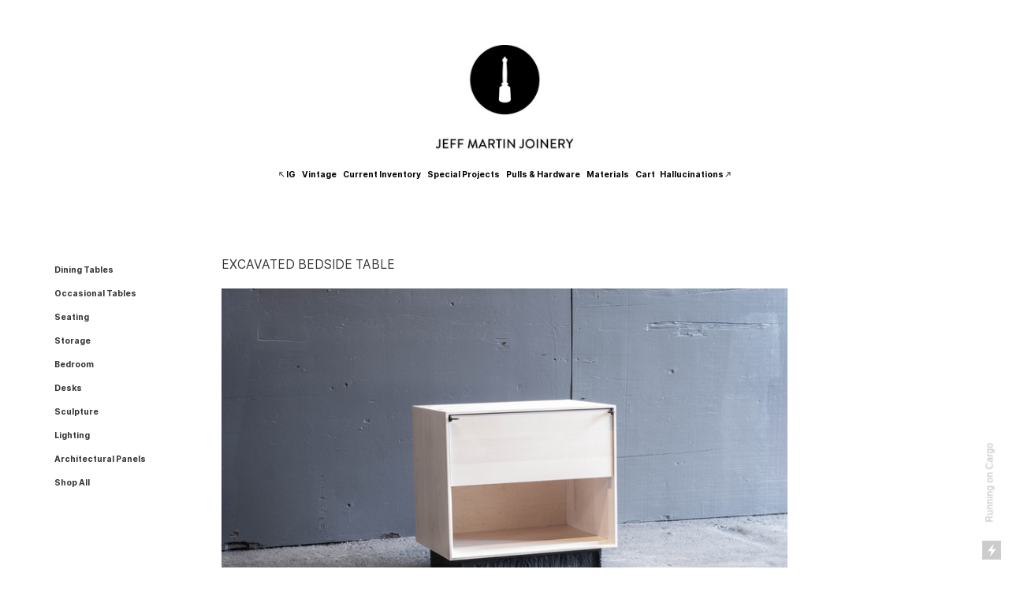

--- FILE ---
content_type: text/html; charset=UTF-8
request_url: https://jeffmartinjoinery.ca/EXCAVATED-BEDSIDE-TABLE
body_size: 34523
content:
<!DOCTYPE html>
<!-- 

        Running on cargo.site

-->
<html lang="en" data-predefined-style="true" data-css-presets="true" data-css-preset data-typography-preset>
	<head>
<script>
				var __cargo_context__ = 'live';
				var __cargo_js_ver__ = 'c=3744406473';
				var __cargo_maint__ = false;
				
				
			</script>
					<meta http-equiv="X-UA-Compatible" content="IE=edge,chrome=1">
		<meta http-equiv="Content-Type" content="text/html; charset=utf-8">
		<meta name="viewport" content="initial-scale=1.0, maximum-scale=1.0, user-scalable=no">
		
			<meta name="robots" content="index,follow">
		<title>EXCAVATED BEDSIDE TABLE — Jeff Martin Joinery</title>
		<meta name="description" content="EXCAVATED BEDSIDE TABLE Excavated Furniture is constructed using studio specific casting methods of aluminum and pewter poured into...">
				<meta name="twitter:card" content="summary_large_image">
		<meta name="twitter:title" content="EXCAVATED BEDSIDE TABLE — Jeff Martin Joinery">
		<meta name="twitter:description" content="EXCAVATED BEDSIDE TABLE Excavated Furniture is constructed using studio specific casting methods of aluminum and pewter poured into...">
		<meta name="twitter:image" content="https://freight.cargo.site/w/1200/i/93efb20808ebbf662a6718a9da091f9cf65e6d607768437877e369c47a83a149/_DSC5326.jpg">
		<meta property="og:locale" content="en_US">
		<meta property="og:title" content="EXCAVATED BEDSIDE TABLE — Jeff Martin Joinery">
		<meta property="og:description" content="EXCAVATED BEDSIDE TABLE Excavated Furniture is constructed using studio specific casting methods of aluminum and pewter poured into...">
		<meta property="og:url" content="https://jeffmartinjoinery.ca/EXCAVATED-BEDSIDE-TABLE">
		<meta property="og:image" content="https://freight.cargo.site/w/1200/i/93efb20808ebbf662a6718a9da091f9cf65e6d607768437877e369c47a83a149/_DSC5326.jpg">
		<meta property="og:type" content="website">

		<link rel="preconnect" href="https://static.cargo.site" crossorigin>
		<link rel="preconnect" href="https://freight.cargo.site" crossorigin>
				<link rel="preconnect" href="https://type.cargo.site" crossorigin>

		<!--<link rel="preload" href="https://static.cargo.site/assets/social/IconFont-Regular-0.9.3.woff2" as="font" type="font/woff" crossorigin>-->

		<meta name="facebook-domain-verification" content="w9rp1yqyltmejldu7hcicufhs6qfgl" />
<meta name="facebook-domain-verification" content="zed0j5pgnczpgnb6kjvr7zt5i11n8w" />
<meta name="p:domain_verify" content="1d04e0ad273a1e48b3f3487fcfe94045"/>

		<link href="https://freight.cargo.site/t/original/i/d712703060b12d8008bb631213bad128abbe41efcdcff63c42a4ecaa081e3d61/JMJ-LOGO-VINYL.ico" rel="shortcut icon">
		<link href="https://jeffmartinjoinery.ca/rss" rel="alternate" type="application/rss+xml" title="Jeff Martin Joinery feed">

		<link href="https://jeffmartinjoinery.ca/stylesheet?c=3744406473&1742095428" id="member_stylesheet" rel="stylesheet" type="text/css" />
<style id="">@font-face{font-family:Icons;src:url(https://static.cargo.site/assets/social/IconFont-Regular-0.9.3.woff2);unicode-range:U+E000-E15C,U+F0000,U+FE0E}@font-face{font-family:Icons;src:url(https://static.cargo.site/assets/social/IconFont-Regular-0.9.3.woff2);font-weight:240;unicode-range:U+E000-E15C,U+F0000,U+FE0E}@font-face{font-family:Icons;src:url(https://static.cargo.site/assets/social/IconFont-Regular-0.9.3.woff2);unicode-range:U+E000-E15C,U+F0000,U+FE0E;font-weight:400}@font-face{font-family:Icons;src:url(https://static.cargo.site/assets/social/IconFont-Regular-0.9.3.woff2);unicode-range:U+E000-E15C,U+F0000,U+FE0E;font-weight:600}@font-face{font-family:Icons;src:url(https://static.cargo.site/assets/social/IconFont-Regular-0.9.3.woff2);unicode-range:U+E000-E15C,U+F0000,U+FE0E;font-weight:800}@font-face{font-family:Icons;src:url(https://static.cargo.site/assets/social/IconFont-Regular-0.9.3.woff2);unicode-range:U+E000-E15C,U+F0000,U+FE0E;font-style:italic}@font-face{font-family:Icons;src:url(https://static.cargo.site/assets/social/IconFont-Regular-0.9.3.woff2);unicode-range:U+E000-E15C,U+F0000,U+FE0E;font-weight:200;font-style:italic}@font-face{font-family:Icons;src:url(https://static.cargo.site/assets/social/IconFont-Regular-0.9.3.woff2);unicode-range:U+E000-E15C,U+F0000,U+FE0E;font-weight:400;font-style:italic}@font-face{font-family:Icons;src:url(https://static.cargo.site/assets/social/IconFont-Regular-0.9.3.woff2);unicode-range:U+E000-E15C,U+F0000,U+FE0E;font-weight:600;font-style:italic}@font-face{font-family:Icons;src:url(https://static.cargo.site/assets/social/IconFont-Regular-0.9.3.woff2);unicode-range:U+E000-E15C,U+F0000,U+FE0E;font-weight:800;font-style:italic}body.iconfont-loading,body.iconfont-loading *{color:transparent!important}body{-moz-osx-font-smoothing:grayscale;-webkit-font-smoothing:antialiased;-webkit-text-size-adjust:none}body.no-scroll{overflow:hidden}/*!
 * Content
 */.page{word-wrap:break-word}:focus{outline:0}.pointer-events-none{pointer-events:none}.pointer-events-auto{pointer-events:auto}.pointer-events-none .page_content .audio-player,.pointer-events-none .page_content .shop_product,.pointer-events-none .page_content a,.pointer-events-none .page_content audio,.pointer-events-none .page_content button,.pointer-events-none .page_content details,.pointer-events-none .page_content iframe,.pointer-events-none .page_content img,.pointer-events-none .page_content input,.pointer-events-none .page_content video{pointer-events:auto}.pointer-events-none .page_content *>a,.pointer-events-none .page_content>a{position:relative}s *{text-transform:inherit}#toolset{position:fixed;bottom:10px;right:10px;z-index:8}.mobile #toolset,.template_site_inframe #toolset{display:none}#toolset a{display:block;height:24px;width:24px;margin:0;padding:0;text-decoration:none;background:rgba(0,0,0,.2)}#toolset a:hover{background:rgba(0,0,0,.8)}[data-adminview] #toolset a,[data-adminview] #toolset_admin a{background:rgba(0,0,0,.04);pointer-events:none;cursor:default}#toolset_admin a:active{background:rgba(0,0,0,.7)}#toolset_admin a svg>*{transform:scale(1.1) translate(0,-.5px);transform-origin:50% 50%}#toolset_admin a svg{pointer-events:none;width:100%!important;height:auto!important}#following-container{overflow:auto;-webkit-overflow-scrolling:touch}#following-container iframe{height:100%;width:100%;position:absolute;top:0;left:0;right:0;bottom:0}:root{--following-width:-400px;--following-animation-duration:450ms}@keyframes following-open{0%{transform:translateX(0)}100%{transform:translateX(var(--following-width))}}@keyframes following-open-inverse{0%{transform:translateX(0)}100%{transform:translateX(calc(-1 * var(--following-width)))}}@keyframes following-close{0%{transform:translateX(var(--following-width))}100%{transform:translateX(0)}}@keyframes following-close-inverse{0%{transform:translateX(calc(-1 * var(--following-width)))}100%{transform:translateX(0)}}body.animate-left{animation:following-open var(--following-animation-duration);animation-fill-mode:both;animation-timing-function:cubic-bezier(.24,1,.29,1)}#following-container.animate-left{animation:following-close-inverse var(--following-animation-duration);animation-fill-mode:both;animation-timing-function:cubic-bezier(.24,1,.29,1)}#following-container.animate-left #following-frame{animation:following-close var(--following-animation-duration);animation-fill-mode:both;animation-timing-function:cubic-bezier(.24,1,.29,1)}body.animate-right{animation:following-close var(--following-animation-duration);animation-fill-mode:both;animation-timing-function:cubic-bezier(.24,1,.29,1)}#following-container.animate-right{animation:following-open-inverse var(--following-animation-duration);animation-fill-mode:both;animation-timing-function:cubic-bezier(.24,1,.29,1)}#following-container.animate-right #following-frame{animation:following-open var(--following-animation-duration);animation-fill-mode:both;animation-timing-function:cubic-bezier(.24,1,.29,1)}.slick-slider{position:relative;display:block;-moz-box-sizing:border-box;box-sizing:border-box;-webkit-user-select:none;-moz-user-select:none;-ms-user-select:none;user-select:none;-webkit-touch-callout:none;-khtml-user-select:none;-ms-touch-action:pan-y;touch-action:pan-y;-webkit-tap-highlight-color:transparent}.slick-list{position:relative;display:block;overflow:hidden;margin:0;padding:0}.slick-list:focus{outline:0}.slick-list.dragging{cursor:pointer;cursor:hand}.slick-slider .slick-list,.slick-slider .slick-track{transform:translate3d(0,0,0);will-change:transform}.slick-track{position:relative;top:0;left:0;display:block}.slick-track:after,.slick-track:before{display:table;content:'';width:1px;height:1px;margin-top:-1px;margin-left:-1px}.slick-track:after{clear:both}.slick-loading .slick-track{visibility:hidden}.slick-slide{display:none;float:left;height:100%;min-height:1px}[dir=rtl] .slick-slide{float:right}.content .slick-slide img{display:inline-block}.content .slick-slide img:not(.image-zoom){cursor:pointer}.content .scrub .slick-list,.content .scrub .slick-slide img:not(.image-zoom){cursor:ew-resize}body.slideshow-scrub-dragging *{cursor:ew-resize!important}.content .slick-slide img:not([src]),.content .slick-slide img[src='']{width:100%;height:auto}.slick-slide.slick-loading img{display:none}.slick-slide.dragging img{pointer-events:none}.slick-initialized .slick-slide{display:block}.slick-loading .slick-slide{visibility:hidden}.slick-vertical .slick-slide{display:block;height:auto;border:1px solid transparent}.slick-arrow.slick-hidden{display:none}.slick-arrow{position:absolute;z-index:9;width:0;top:0;height:100%;cursor:pointer;will-change:opacity;-webkit-transition:opacity 333ms cubic-bezier(.4,0,.22,1);transition:opacity 333ms cubic-bezier(.4,0,.22,1)}.slick-arrow.hidden{opacity:0}.slick-arrow svg{position:absolute;width:36px;height:36px;top:0;left:0;right:0;bottom:0;margin:auto;transform:translate(.25px,.25px)}.slick-arrow svg.right-arrow{transform:translate(.25px,.25px) scaleX(-1)}.slick-arrow svg:active{opacity:.75}.slick-arrow svg .arrow-shape{fill:none!important;stroke:#fff;stroke-linecap:square}.slick-arrow svg .arrow-outline{fill:none!important;stroke-width:2.5px;stroke:rgba(0,0,0,.6);stroke-linecap:square}.slick-arrow.slick-next{right:0;text-align:right}.slick-next svg,.wallpaper-navigation .slick-next svg{margin-right:10px}.mobile .slick-next svg{margin-right:10px}.slick-arrow.slick-prev{text-align:left}.slick-prev svg,.wallpaper-navigation .slick-prev svg{margin-left:10px}.mobile .slick-prev svg{margin-left:10px}.loading_animation{display:none;vertical-align:middle;z-index:15;line-height:0;pointer-events:none;border-radius:100%}.loading_animation.hidden{display:none}.loading_animation.pulsing{opacity:0;display:inline-block;animation-delay:.1s;-webkit-animation-delay:.1s;-moz-animation-delay:.1s;animation-duration:12s;animation-iteration-count:infinite;animation:fade-pulse-in .5s ease-in-out;-moz-animation:fade-pulse-in .5s ease-in-out;-webkit-animation:fade-pulse-in .5s ease-in-out;-webkit-animation-fill-mode:forwards;-moz-animation-fill-mode:forwards;animation-fill-mode:forwards}.loading_animation.pulsing.no-delay{animation-delay:0s;-webkit-animation-delay:0s;-moz-animation-delay:0s}.loading_animation div{border-radius:100%}.loading_animation div svg{max-width:100%;height:auto}.loading_animation div,.loading_animation div svg{width:20px;height:20px}.loading_animation.full-width svg{width:100%;height:auto}.loading_animation.full-width.big svg{width:100px;height:100px}.loading_animation div svg>*{fill:#ccc}.loading_animation div{-webkit-animation:spin-loading 12s ease-out;-webkit-animation-iteration-count:infinite;-moz-animation:spin-loading 12s ease-out;-moz-animation-iteration-count:infinite;animation:spin-loading 12s ease-out;animation-iteration-count:infinite}.loading_animation.hidden{display:none}[data-backdrop] .loading_animation{position:absolute;top:15px;left:15px;z-index:99}.loading_animation.position-absolute.middle{top:calc(50% - 10px);left:calc(50% - 10px)}.loading_animation.position-absolute.topleft{top:0;left:0}.loading_animation.position-absolute.middleright{top:calc(50% - 10px);right:1rem}.loading_animation.position-absolute.middleleft{top:calc(50% - 10px);left:1rem}.loading_animation.gray div svg>*{fill:#999}.loading_animation.gray-dark div svg>*{fill:#666}.loading_animation.gray-darker div svg>*{fill:#555}.loading_animation.gray-light div svg>*{fill:#ccc}.loading_animation.white div svg>*{fill:rgba(255,255,255,.85)}.loading_animation.blue div svg>*{fill:#698fff}.loading_animation.inline{display:inline-block;margin-bottom:.5ex}.loading_animation.inline.left{margin-right:.5ex}@-webkit-keyframes fade-pulse-in{0%{opacity:0}50%{opacity:.5}100%{opacity:1}}@-moz-keyframes fade-pulse-in{0%{opacity:0}50%{opacity:.5}100%{opacity:1}}@keyframes fade-pulse-in{0%{opacity:0}50%{opacity:.5}100%{opacity:1}}@-webkit-keyframes pulsate{0%{opacity:1}50%{opacity:0}100%{opacity:1}}@-moz-keyframes pulsate{0%{opacity:1}50%{opacity:0}100%{opacity:1}}@keyframes pulsate{0%{opacity:1}50%{opacity:0}100%{opacity:1}}@-webkit-keyframes spin-loading{0%{transform:rotate(0)}9%{transform:rotate(1050deg)}18%{transform:rotate(-1090deg)}20%{transform:rotate(-1080deg)}23%{transform:rotate(-1080deg)}28%{transform:rotate(-1095deg)}29%{transform:rotate(-1065deg)}34%{transform:rotate(-1080deg)}35%{transform:rotate(-1050deg)}40%{transform:rotate(-1065deg)}41%{transform:rotate(-1035deg)}44%{transform:rotate(-1035deg)}47%{transform:rotate(-2160deg)}50%{transform:rotate(-2160deg)}56%{transform:rotate(45deg)}60%{transform:rotate(45deg)}80%{transform:rotate(6120deg)}100%{transform:rotate(0)}}@keyframes spin-loading{0%{transform:rotate(0)}9%{transform:rotate(1050deg)}18%{transform:rotate(-1090deg)}20%{transform:rotate(-1080deg)}23%{transform:rotate(-1080deg)}28%{transform:rotate(-1095deg)}29%{transform:rotate(-1065deg)}34%{transform:rotate(-1080deg)}35%{transform:rotate(-1050deg)}40%{transform:rotate(-1065deg)}41%{transform:rotate(-1035deg)}44%{transform:rotate(-1035deg)}47%{transform:rotate(-2160deg)}50%{transform:rotate(-2160deg)}56%{transform:rotate(45deg)}60%{transform:rotate(45deg)}80%{transform:rotate(6120deg)}100%{transform:rotate(0)}}[grid-row]{align-items:flex-start;box-sizing:border-box;display:-webkit-box;display:-webkit-flex;display:-ms-flexbox;display:flex;-webkit-flex-wrap:wrap;-ms-flex-wrap:wrap;flex-wrap:wrap}[grid-col]{box-sizing:border-box}[grid-row] [grid-col].empty:after{content:"\0000A0";cursor:text}body.mobile[data-adminview=content-editproject] [grid-row] [grid-col].empty:after{display:none}[grid-col=auto]{-webkit-box-flex:1;-webkit-flex:1;-ms-flex:1;flex:1}[grid-col=x12]{width:100%}[grid-col=x11]{width:50%}[grid-col=x10]{width:33.33%}[grid-col=x9]{width:25%}[grid-col=x8]{width:20%}[grid-col=x7]{width:16.666666667%}[grid-col=x6]{width:14.285714286%}[grid-col=x5]{width:12.5%}[grid-col=x4]{width:11.111111111%}[grid-col=x3]{width:10%}[grid-col=x2]{width:9.090909091%}[grid-col=x1]{width:8.333333333%}[grid-col="1"]{width:8.33333%}[grid-col="2"]{width:16.66667%}[grid-col="3"]{width:25%}[grid-col="4"]{width:33.33333%}[grid-col="5"]{width:41.66667%}[grid-col="6"]{width:50%}[grid-col="7"]{width:58.33333%}[grid-col="8"]{width:66.66667%}[grid-col="9"]{width:75%}[grid-col="10"]{width:83.33333%}[grid-col="11"]{width:91.66667%}[grid-col="12"]{width:100%}body.mobile [grid-responsive] [grid-col]{width:100%;-webkit-box-flex:none;-webkit-flex:none;-ms-flex:none;flex:none}[data-ce-host=true][contenteditable=true] [grid-pad]{pointer-events:none}[data-ce-host=true][contenteditable=true] [grid-pad]>*{pointer-events:auto}[grid-pad="0"]{padding:0}[grid-pad="0.25"]{padding:.125rem}[grid-pad="0.5"]{padding:.25rem}[grid-pad="0.75"]{padding:.375rem}[grid-pad="1"]{padding:.5rem}[grid-pad="1.25"]{padding:.625rem}[grid-pad="1.5"]{padding:.75rem}[grid-pad="1.75"]{padding:.875rem}[grid-pad="2"]{padding:1rem}[grid-pad="2.5"]{padding:1.25rem}[grid-pad="3"]{padding:1.5rem}[grid-pad="3.5"]{padding:1.75rem}[grid-pad="4"]{padding:2rem}[grid-pad="5"]{padding:2.5rem}[grid-pad="6"]{padding:3rem}[grid-pad="7"]{padding:3.5rem}[grid-pad="8"]{padding:4rem}[grid-pad="9"]{padding:4.5rem}[grid-pad="10"]{padding:5rem}[grid-gutter="0"]{margin:0}[grid-gutter="0.5"]{margin:-.25rem}[grid-gutter="1"]{margin:-.5rem}[grid-gutter="1.5"]{margin:-.75rem}[grid-gutter="2"]{margin:-1rem}[grid-gutter="2.5"]{margin:-1.25rem}[grid-gutter="3"]{margin:-1.5rem}[grid-gutter="3.5"]{margin:-1.75rem}[grid-gutter="4"]{margin:-2rem}[grid-gutter="5"]{margin:-2.5rem}[grid-gutter="6"]{margin:-3rem}[grid-gutter="7"]{margin:-3.5rem}[grid-gutter="8"]{margin:-4rem}[grid-gutter="10"]{margin:-5rem}[grid-gutter="12"]{margin:-6rem}[grid-gutter="14"]{margin:-7rem}[grid-gutter="16"]{margin:-8rem}[grid-gutter="18"]{margin:-9rem}[grid-gutter="20"]{margin:-10rem}small{max-width:100%;text-decoration:inherit}img:not([src]),img[src='']{outline:1px solid rgba(177,177,177,.4);outline-offset:-1px;content:url([data-uri])}img.image-zoom{cursor:-webkit-zoom-in;cursor:-moz-zoom-in;cursor:zoom-in}#imprimatur{color:#333;font-size:10px;font-family:-apple-system,BlinkMacSystemFont,"Segoe UI",Roboto,Oxygen,Ubuntu,Cantarell,"Open Sans","Helvetica Neue",sans-serif,"Sans Serif",Icons;/*!System*/position:fixed;opacity:.3;right:-28px;bottom:160px;transform:rotate(270deg);-ms-transform:rotate(270deg);-webkit-transform:rotate(270deg);z-index:8;text-transform:uppercase;color:#999;opacity:.5;padding-bottom:2px;text-decoration:none}.mobile #imprimatur{display:none}bodycopy cargo-link a{font-family:-apple-system,BlinkMacSystemFont,"Segoe UI",Roboto,Oxygen,Ubuntu,Cantarell,"Open Sans","Helvetica Neue",sans-serif,"Sans Serif",Icons;/*!System*/font-size:12px;font-style:normal;font-weight:400;transform:rotate(270deg);text-decoration:none;position:fixed!important;right:-27px;bottom:100px;text-decoration:none;letter-spacing:normal;background:0 0;border:0;border-bottom:0;outline:0}/*! PhotoSwipe Default UI CSS by Dmitry Semenov | photoswipe.com | MIT license */.pswp--has_mouse .pswp__button--arrow--left,.pswp--has_mouse .pswp__button--arrow--right,.pswp__ui{visibility:visible}.pswp--minimal--dark .pswp__top-bar,.pswp__button{background:0 0}.pswp,.pswp__bg,.pswp__container,.pswp__img--placeholder,.pswp__zoom-wrap,.quick-view-navigation{-webkit-backface-visibility:hidden}.pswp__button{cursor:pointer;opacity:1;-webkit-appearance:none;transition:opacity .2s;-webkit-box-shadow:none;box-shadow:none}.pswp__button-close>svg{top:10px;right:10px;margin-left:auto}.pswp--touch .quick-view-navigation{display:none}.pswp__ui{-webkit-font-smoothing:auto;opacity:1;z-index:1550}.quick-view-navigation{will-change:opacity;-webkit-transition:opacity 333ms cubic-bezier(.4,0,.22,1);transition:opacity 333ms cubic-bezier(.4,0,.22,1)}.quick-view-navigation .pswp__group .pswp__button{pointer-events:auto}.pswp__button>svg{position:absolute;width:36px;height:36px}.quick-view-navigation .pswp__group:active svg{opacity:.75}.pswp__button svg .shape-shape{fill:#fff}.pswp__button svg .shape-outline{fill:#000}.pswp__button-prev>svg{top:0;bottom:0;left:10px;margin:auto}.pswp__button-next>svg{top:0;bottom:0;right:10px;margin:auto}.quick-view-navigation .pswp__group .pswp__button-prev{position:absolute;left:0;top:0;width:0;height:100%}.quick-view-navigation .pswp__group .pswp__button-next{position:absolute;right:0;top:0;width:0;height:100%}.quick-view-navigation .close-button,.quick-view-navigation .left-arrow,.quick-view-navigation .right-arrow{transform:translate(.25px,.25px)}.quick-view-navigation .right-arrow{transform:translate(.25px,.25px) scaleX(-1)}.pswp__button svg .shape-outline{fill:transparent!important;stroke:#000;stroke-width:2.5px;stroke-linecap:square}.pswp__button svg .shape-shape{fill:transparent!important;stroke:#fff;stroke-width:1.5px;stroke-linecap:square}.pswp__bg,.pswp__scroll-wrap,.pswp__zoom-wrap{width:100%;position:absolute}.quick-view-navigation .pswp__group .pswp__button-close{margin:0}.pswp__container,.pswp__item,.pswp__zoom-wrap{right:0;bottom:0;top:0;position:absolute;left:0}.pswp__ui--hidden .pswp__button{opacity:.001}.pswp__ui--hidden .pswp__button,.pswp__ui--hidden .pswp__button *{pointer-events:none}.pswp .pswp__ui.pswp__ui--displaynone{display:none}.pswp__element--disabled{display:none!important}/*! PhotoSwipe main CSS by Dmitry Semenov | photoswipe.com | MIT license */.pswp{position:fixed;display:none;height:100%;width:100%;top:0;left:0;right:0;bottom:0;margin:auto;-ms-touch-action:none;touch-action:none;z-index:9999999;-webkit-text-size-adjust:100%;line-height:initial;letter-spacing:initial;outline:0}.pswp img{max-width:none}.pswp--zoom-disabled .pswp__img{cursor:default!important}.pswp--animate_opacity{opacity:.001;will-change:opacity;-webkit-transition:opacity 333ms cubic-bezier(.4,0,.22,1);transition:opacity 333ms cubic-bezier(.4,0,.22,1)}.pswp--open{display:block}.pswp--zoom-allowed .pswp__img{cursor:-webkit-zoom-in;cursor:-moz-zoom-in;cursor:zoom-in}.pswp--zoomed-in .pswp__img{cursor:-webkit-grab;cursor:-moz-grab;cursor:grab}.pswp--dragging .pswp__img{cursor:-webkit-grabbing;cursor:-moz-grabbing;cursor:grabbing}.pswp__bg{left:0;top:0;height:100%;opacity:0;transform:translateZ(0);will-change:opacity}.pswp__scroll-wrap{left:0;top:0;height:100%}.pswp__container,.pswp__zoom-wrap{-ms-touch-action:none;touch-action:none}.pswp__container,.pswp__img{-webkit-user-select:none;-moz-user-select:none;-ms-user-select:none;user-select:none;-webkit-tap-highlight-color:transparent;-webkit-touch-callout:none}.pswp__zoom-wrap{-webkit-transform-origin:left top;-ms-transform-origin:left top;transform-origin:left top;-webkit-transition:-webkit-transform 222ms cubic-bezier(.4,0,.22,1);transition:transform 222ms cubic-bezier(.4,0,.22,1)}.pswp__bg{-webkit-transition:opacity 222ms cubic-bezier(.4,0,.22,1);transition:opacity 222ms cubic-bezier(.4,0,.22,1)}.pswp--animated-in .pswp__bg,.pswp--animated-in .pswp__zoom-wrap{-webkit-transition:none;transition:none}.pswp--hide-overflow .pswp__scroll-wrap,.pswp--hide-overflow.pswp{overflow:hidden}.pswp__img{position:absolute;width:auto;height:auto;top:0;left:0}.pswp__img--placeholder--blank{background:#222}.pswp--ie .pswp__img{width:100%!important;height:auto!important;left:0;top:0}.pswp__ui--idle{opacity:0}.pswp__error-msg{position:absolute;left:0;top:50%;width:100%;text-align:center;font-size:14px;line-height:16px;margin-top:-8px;color:#ccc}.pswp__error-msg a{color:#ccc;text-decoration:underline}.pswp__error-msg{font-family:-apple-system,BlinkMacSystemFont,"Segoe UI",Roboto,Oxygen,Ubuntu,Cantarell,"Open Sans","Helvetica Neue",sans-serif}.quick-view.mouse-down .iframe-item{pointer-events:none!important}.quick-view-caption-positioner{pointer-events:none;width:100%;height:100%}.quick-view-caption-wrapper{margin:auto;position:absolute;bottom:0;left:0;right:0}.quick-view-horizontal-align-left .quick-view-caption-wrapper{margin-left:0}.quick-view-horizontal-align-right .quick-view-caption-wrapper{margin-right:0}[data-quick-view-caption]{transition:.1s opacity ease-in-out;position:absolute;bottom:0;left:0;right:0}.quick-view-horizontal-align-left [data-quick-view-caption]{text-align:left}.quick-view-horizontal-align-right [data-quick-view-caption]{text-align:right}.quick-view-caption{transition:.1s opacity ease-in-out}.quick-view-caption>*{display:inline-block}.quick-view-caption *{pointer-events:auto}.quick-view-caption.hidden{opacity:0}.shop_product .dropdown_wrapper{flex:0 0 100%;position:relative}.shop_product select{appearance:none;-moz-appearance:none;-webkit-appearance:none;outline:0;-webkit-font-smoothing:antialiased;-moz-osx-font-smoothing:grayscale;cursor:pointer;border-radius:0;white-space:nowrap;overflow:hidden!important;text-overflow:ellipsis}.shop_product select.dropdown::-ms-expand{display:none}.shop_product a{cursor:pointer;border-bottom:none;text-decoration:none}.shop_product a.out-of-stock{pointer-events:none}body.audio-player-dragging *{cursor:ew-resize!important}.audio-player{display:inline-flex;flex:1 0 calc(100% - 2px);width:calc(100% - 2px)}.audio-player .button{height:100%;flex:0 0 3.3rem;display:flex}.audio-player .separator{left:3.3rem;height:100%}.audio-player .buffer{width:0%;height:100%;transition:left .3s linear,width .3s linear}.audio-player.seeking .buffer{transition:left 0s,width 0s}.audio-player.seeking{user-select:none;-webkit-user-select:none;cursor:ew-resize}.audio-player.seeking *{user-select:none;-webkit-user-select:none;cursor:ew-resize}.audio-player .bar{overflow:hidden;display:flex;justify-content:space-between;align-content:center;flex-grow:1}.audio-player .progress{width:0%;height:100%;transition:width .3s linear}.audio-player.seeking .progress{transition:width 0s}.audio-player .pause,.audio-player .play{cursor:pointer;height:100%}.audio-player .note-icon{margin:auto 0;order:2;flex:0 1 auto}.audio-player .title{white-space:nowrap;overflow:hidden;text-overflow:ellipsis;pointer-events:none;user-select:none;padding:.5rem 0 .5rem 1rem;margin:auto auto auto 0;flex:0 3 auto;min-width:0;width:100%}.audio-player .total-time{flex:0 1 auto;margin:auto 0}.audio-player .current-time,.audio-player .play-text{flex:0 1 auto;margin:auto 0}.audio-player .stream-anim{user-select:none;margin:auto auto auto 0}.audio-player .stream-anim span{display:inline-block}.audio-player .buffer,.audio-player .current-time,.audio-player .note-svg,.audio-player .play-text,.audio-player .separator,.audio-player .total-time{user-select:none;pointer-events:none}.audio-player .buffer,.audio-player .play-text,.audio-player .progress{position:absolute}.audio-player,.audio-player .bar,.audio-player .button,.audio-player .current-time,.audio-player .note-icon,.audio-player .pause,.audio-player .play,.audio-player .total-time{position:relative}body.mobile .audio-player,body.mobile .audio-player *{-webkit-touch-callout:none}#standalone-admin-frame{border:0;width:400px;position:absolute;right:0;top:0;height:100vh;z-index:99}body[standalone-admin=true] #standalone-admin-frame{transform:translate(0,0)}body[standalone-admin=true] .main_container{width:calc(100% - 400px)}body[standalone-admin=false] #standalone-admin-frame{transform:translate(100%,0)}body[standalone-admin=false] .main_container{width:100%}.toggle_standaloneAdmin{position:fixed;top:0;right:400px;height:40px;width:40px;z-index:999;cursor:pointer;background-color:rgba(0,0,0,.4)}.toggle_standaloneAdmin:active{opacity:.7}body[standalone-admin=false] .toggle_standaloneAdmin{right:0}.toggle_standaloneAdmin *{color:#fff;fill:#fff}.toggle_standaloneAdmin svg{padding:6px;width:100%;height:100%;opacity:.85}body[standalone-admin=false] .toggle_standaloneAdmin #close,body[standalone-admin=true] .toggle_standaloneAdmin #backdropsettings{display:none}.toggle_standaloneAdmin>div{width:100%;height:100%}#admin_toggle_button{position:fixed;top:50%;transform:translate(0,-50%);right:400px;height:36px;width:12px;z-index:999;cursor:pointer;background-color:rgba(0,0,0,.09);padding-left:2px;margin-right:5px}#admin_toggle_button .bar{content:'';background:rgba(0,0,0,.09);position:fixed;width:5px;bottom:0;top:0;z-index:10}#admin_toggle_button:active{background:rgba(0,0,0,.065)}#admin_toggle_button *{color:#fff;fill:#fff}#admin_toggle_button svg{padding:0;width:16px;height:36px;margin-left:1px;opacity:1}#admin_toggle_button svg *{fill:#fff;opacity:1}#admin_toggle_button[data-state=closed] .toggle_admin_close{display:none}#admin_toggle_button[data-state=closed],#admin_toggle_button[data-state=closed] .toggle_admin_open{width:20px;cursor:pointer;margin:0}#admin_toggle_button[data-state=closed] svg{margin-left:2px}#admin_toggle_button[data-state=open] .toggle_admin_open{display:none}select,select *{text-rendering:auto!important}b b{font-weight:inherit}*{-webkit-box-sizing:border-box;-moz-box-sizing:border-box;box-sizing:border-box}customhtml>*{position:relative;z-index:10}body,html{min-height:100vh;margin:0;padding:0}html{touch-action:manipulation;position:relative;background-color:#fff}.main_container{min-height:100vh;width:100%;overflow:hidden}.container{display:-webkit-box;display:-webkit-flex;display:-moz-box;display:-ms-flexbox;display:flex;-webkit-flex-wrap:wrap;-moz-flex-wrap:wrap;-ms-flex-wrap:wrap;flex-wrap:wrap;max-width:100%;width:100%;overflow:visible}.container{align-items:flex-start;-webkit-align-items:flex-start}.page{z-index:2}.page ul li>text-limit{display:block}.content,.content_container,.pinned{-webkit-flex:1 0 auto;-moz-flex:1 0 auto;-ms-flex:1 0 auto;flex:1 0 auto;max-width:100%}.content_container{width:100%}.content_container.full_height{min-height:100vh}.page_background{position:absolute;top:0;left:0;width:100%;height:100%}.page_container{position:relative;overflow:visible;width:100%}.backdrop{position:absolute;top:0;z-index:1;width:100%;height:100%;max-height:100vh}.backdrop>div{position:absolute;top:0;left:0;width:100%;height:100%;-webkit-backface-visibility:hidden;backface-visibility:hidden;transform:translate3d(0,0,0);contain:strict}[data-backdrop].backdrop>div[data-overflowing]{max-height:100vh;position:absolute;top:0;left:0}body.mobile [split-responsive]{display:flex;flex-direction:column}body.mobile [split-responsive] .container{width:100%;order:2}body.mobile [split-responsive] .backdrop{position:relative;height:50vh;width:100%;order:1}body.mobile [split-responsive] [data-auxiliary].backdrop{position:absolute;height:50vh;width:100%;order:1}.page{position:relative;z-index:2}img[data-align=left]{float:left}img[data-align=right]{float:right}[data-rotation]{transform-origin:center center}.content .page_content:not([contenteditable=true]) [data-draggable]{pointer-events:auto!important;backface-visibility:hidden}.preserve-3d{-moz-transform-style:preserve-3d;transform-style:preserve-3d}.content .page_content:not([contenteditable=true]) [data-draggable] iframe{pointer-events:none!important}.dragging-active iframe{pointer-events:none!important}.content .page_content:not([contenteditable=true]) [data-draggable]:active{opacity:1}.content .scroll-transition-fade{transition:transform 1s ease-in-out,opacity .8s ease-in-out}.content .scroll-transition-fade.below-viewport{opacity:0;transform:translateY(40px)}.mobile.full_width .page_container:not([split-layout]) .container_width{width:100%}[data-view=pinned_bottom] .bottom_pin_invisibility{visibility:hidden}.pinned{position:relative;width:100%}.pinned .page_container.accommodate:not(.fixed):not(.overlay){z-index:2}.pinned .page_container.overlay{position:absolute;z-index:4}.pinned .page_container.overlay.fixed{position:fixed}.pinned .page_container.overlay.fixed .page{max-height:100vh;-webkit-overflow-scrolling:touch}.pinned .page_container.overlay.fixed .page.allow-scroll{overflow-y:auto;overflow-x:hidden}.pinned .page_container.overlay.fixed .page.allow-scroll{align-items:flex-start;-webkit-align-items:flex-start}.pinned .page_container .page.allow-scroll::-webkit-scrollbar{width:0;background:0 0;display:none}.pinned.pinned_top .page_container.overlay{left:0;top:0}.pinned.pinned_bottom .page_container.overlay{left:0;bottom:0}div[data-container=set]:empty{margin-top:1px}.thumbnails{position:relative;z-index:1}[thumbnails=grid]{align-items:baseline}[thumbnails=justify] .thumbnail{box-sizing:content-box}[thumbnails][data-padding-zero] .thumbnail{margin-bottom:-1px}[thumbnails=montessori] .thumbnail{pointer-events:auto;position:absolute}[thumbnails] .thumbnail>a{display:block;text-decoration:none}[thumbnails=montessori]{height:0}[thumbnails][data-resizing],[thumbnails][data-resizing] *{cursor:nwse-resize}[thumbnails] .thumbnail .resize-handle{cursor:nwse-resize;width:26px;height:26px;padding:5px;position:absolute;opacity:.75;right:-1px;bottom:-1px;z-index:100}[thumbnails][data-resizing] .resize-handle{display:none}[thumbnails] .thumbnail .resize-handle svg{position:absolute;top:0;left:0}[thumbnails] .thumbnail .resize-handle:hover{opacity:1}[data-can-move].thumbnail .resize-handle svg .resize_path_outline{fill:#fff}[data-can-move].thumbnail .resize-handle svg .resize_path{fill:#000}[thumbnails=montessori] .thumbnail_sizer{height:0;width:100%;position:relative;padding-bottom:100%;pointer-events:none}[thumbnails] .thumbnail img{display:block;min-height:3px;margin-bottom:0}[thumbnails] .thumbnail img:not([src]),img[src=""]{margin:0!important;width:100%;min-height:3px;height:100%!important;position:absolute}[aspect-ratio="1x1"].thumb_image{height:0;padding-bottom:100%;overflow:hidden}[aspect-ratio="4x3"].thumb_image{height:0;padding-bottom:75%;overflow:hidden}[aspect-ratio="16x9"].thumb_image{height:0;padding-bottom:56.25%;overflow:hidden}[thumbnails] .thumb_image{width:100%;position:relative}[thumbnails][thumbnail-vertical-align=top]{align-items:flex-start}[thumbnails][thumbnail-vertical-align=middle]{align-items:center}[thumbnails][thumbnail-vertical-align=bottom]{align-items:baseline}[thumbnails][thumbnail-horizontal-align=left]{justify-content:flex-start}[thumbnails][thumbnail-horizontal-align=middle]{justify-content:center}[thumbnails][thumbnail-horizontal-align=right]{justify-content:flex-end}.thumb_image.default_image>svg{position:absolute;top:0;left:0;bottom:0;right:0;width:100%;height:100%}.thumb_image.default_image{outline:1px solid #ccc;outline-offset:-1px;position:relative}.mobile.full_width [data-view=Thumbnail] .thumbnails_width{width:100%}.content [data-draggable] a:active,.content [data-draggable] img:active{opacity:initial}.content .draggable-dragging{opacity:initial}[data-draggable].draggable_visible{visibility:visible}[data-draggable].draggable_hidden{visibility:hidden}.gallery_card [data-draggable],.marquee [data-draggable]{visibility:inherit}[data-draggable]{visibility:visible;background-color:rgba(0,0,0,.003)}#site_menu_panel_container .image-gallery:not(.initialized){height:0;padding-bottom:100%;min-height:initial}.image-gallery:not(.initialized){min-height:100vh;visibility:hidden;width:100%}.image-gallery .gallery_card img{display:block;width:100%;height:auto}.image-gallery .gallery_card{transform-origin:center}.image-gallery .gallery_card.dragging{opacity:.1;transform:initial!important}.image-gallery:not([image-gallery=slideshow]) .gallery_card iframe:only-child,.image-gallery:not([image-gallery=slideshow]) .gallery_card video:only-child{width:100%;height:100%;top:0;left:0;position:absolute}.image-gallery[image-gallery=slideshow] .gallery_card video[muted][autoplay]:not([controls]),.image-gallery[image-gallery=slideshow] .gallery_card video[muted][data-autoplay]:not([controls]){pointer-events:none}.image-gallery [image-gallery-pad="0"] video:only-child{object-fit:cover;height:calc(100% + 1px)}div.image-gallery>a,div.image-gallery>iframe,div.image-gallery>img,div.image-gallery>video{display:none}[image-gallery-row]{align-items:flex-start;box-sizing:border-box;display:-webkit-box;display:-webkit-flex;display:-ms-flexbox;display:flex;-webkit-flex-wrap:wrap;-ms-flex-wrap:wrap;flex-wrap:wrap}.image-gallery .gallery_card_image{width:100%;position:relative}[data-predefined-style=true] .image-gallery a.gallery_card{display:block;border:none}[image-gallery-col]{box-sizing:border-box}[image-gallery-col=x12]{width:100%}[image-gallery-col=x11]{width:50%}[image-gallery-col=x10]{width:33.33%}[image-gallery-col=x9]{width:25%}[image-gallery-col=x8]{width:20%}[image-gallery-col=x7]{width:16.666666667%}[image-gallery-col=x6]{width:14.285714286%}[image-gallery-col=x5]{width:12.5%}[image-gallery-col=x4]{width:11.111111111%}[image-gallery-col=x3]{width:10%}[image-gallery-col=x2]{width:9.090909091%}[image-gallery-col=x1]{width:8.333333333%}.content .page_content [image-gallery-pad].image-gallery{pointer-events:none}.content .page_content [image-gallery-pad].image-gallery .gallery_card_image>*,.content .page_content [image-gallery-pad].image-gallery .gallery_image_caption{pointer-events:auto}.content .page_content [image-gallery-pad="0"]{padding:0}.content .page_content [image-gallery-pad="0.25"]{padding:.125rem}.content .page_content [image-gallery-pad="0.5"]{padding:.25rem}.content .page_content [image-gallery-pad="0.75"]{padding:.375rem}.content .page_content [image-gallery-pad="1"]{padding:.5rem}.content .page_content [image-gallery-pad="1.25"]{padding:.625rem}.content .page_content [image-gallery-pad="1.5"]{padding:.75rem}.content .page_content [image-gallery-pad="1.75"]{padding:.875rem}.content .page_content [image-gallery-pad="2"]{padding:1rem}.content .page_content [image-gallery-pad="2.5"]{padding:1.25rem}.content .page_content [image-gallery-pad="3"]{padding:1.5rem}.content .page_content [image-gallery-pad="3.5"]{padding:1.75rem}.content .page_content [image-gallery-pad="4"]{padding:2rem}.content .page_content [image-gallery-pad="5"]{padding:2.5rem}.content .page_content [image-gallery-pad="6"]{padding:3rem}.content .page_content [image-gallery-pad="7"]{padding:3.5rem}.content .page_content [image-gallery-pad="8"]{padding:4rem}.content .page_content [image-gallery-pad="9"]{padding:4.5rem}.content .page_content [image-gallery-pad="10"]{padding:5rem}.content .page_content [image-gallery-gutter="0"]{margin:0}.content .page_content [image-gallery-gutter="0.5"]{margin:-.25rem}.content .page_content [image-gallery-gutter="1"]{margin:-.5rem}.content .page_content [image-gallery-gutter="1.5"]{margin:-.75rem}.content .page_content [image-gallery-gutter="2"]{margin:-1rem}.content .page_content [image-gallery-gutter="2.5"]{margin:-1.25rem}.content .page_content [image-gallery-gutter="3"]{margin:-1.5rem}.content .page_content [image-gallery-gutter="3.5"]{margin:-1.75rem}.content .page_content [image-gallery-gutter="4"]{margin:-2rem}.content .page_content [image-gallery-gutter="5"]{margin:-2.5rem}.content .page_content [image-gallery-gutter="6"]{margin:-3rem}.content .page_content [image-gallery-gutter="7"]{margin:-3.5rem}.content .page_content [image-gallery-gutter="8"]{margin:-4rem}.content .page_content [image-gallery-gutter="10"]{margin:-5rem}.content .page_content [image-gallery-gutter="12"]{margin:-6rem}.content .page_content [image-gallery-gutter="14"]{margin:-7rem}.content .page_content [image-gallery-gutter="16"]{margin:-8rem}.content .page_content [image-gallery-gutter="18"]{margin:-9rem}.content .page_content [image-gallery-gutter="20"]{margin:-10rem}[image-gallery=slideshow]:not(.initialized)>*{min-height:1px;opacity:0;min-width:100%}[image-gallery=slideshow][data-constrained-by=height] [image-gallery-vertical-align].slick-track{align-items:flex-start}[image-gallery=slideshow] img.image-zoom:active{opacity:initial}[image-gallery=slideshow].slick-initialized .gallery_card{pointer-events:none}[image-gallery=slideshow].slick-initialized .gallery_card.slick-current{pointer-events:auto}[image-gallery=slideshow] .gallery_card:not(.has_caption){line-height:0}.content .page_content [image-gallery=slideshow].image-gallery>*{pointer-events:auto}.content [image-gallery=slideshow].image-gallery.slick-initialized .gallery_card{overflow:hidden;margin:0;display:flex;flex-flow:row wrap;flex-shrink:0}.content [image-gallery=slideshow].image-gallery.slick-initialized .gallery_card.slick-current{overflow:visible}[image-gallery=slideshow] .gallery_image_caption{opacity:1;transition:opacity .3s;-webkit-transition:opacity .3s;width:100%;margin-left:auto;margin-right:auto;clear:both}[image-gallery-horizontal-align=left] .gallery_image_caption{text-align:left}[image-gallery-horizontal-align=middle] .gallery_image_caption{text-align:center}[image-gallery-horizontal-align=right] .gallery_image_caption{text-align:right}[image-gallery=slideshow][data-slideshow-in-transition] .gallery_image_caption{opacity:0;transition:opacity .3s;-webkit-transition:opacity .3s}[image-gallery=slideshow] .gallery_card_image{width:initial;margin:0;display:inline-block}[image-gallery=slideshow] .gallery_card img{margin:0;display:block}[image-gallery=slideshow][data-exploded]{align-items:flex-start;box-sizing:border-box;display:-webkit-box;display:-webkit-flex;display:-ms-flexbox;display:flex;-webkit-flex-wrap:wrap;-ms-flex-wrap:wrap;flex-wrap:wrap;justify-content:flex-start;align-content:flex-start}[image-gallery=slideshow][data-exploded] .gallery_card{padding:1rem;width:16.666%}[image-gallery=slideshow][data-exploded] .gallery_card_image{height:0;display:block;width:100%}[image-gallery=grid]{align-items:baseline}[image-gallery=grid] .gallery_card.has_caption .gallery_card_image{display:block}[image-gallery=grid] [image-gallery-pad="0"].gallery_card{margin-bottom:-1px}[image-gallery=grid] .gallery_card img{margin:0}[image-gallery=columns] .gallery_card img{margin:0}[image-gallery=justify]{align-items:flex-start}[image-gallery=justify] .gallery_card img{margin:0}[image-gallery=montessori][image-gallery-row]{display:block}[image-gallery=montessori] a.gallery_card,[image-gallery=montessori] div.gallery_card{position:absolute;pointer-events:auto}[image-gallery=montessori][data-can-move] .gallery_card,[image-gallery=montessori][data-can-move] .gallery_card .gallery_card_image,[image-gallery=montessori][data-can-move] .gallery_card .gallery_card_image>*{cursor:move}[image-gallery=montessori]{position:relative;height:0}[image-gallery=freeform] .gallery_card{position:relative}[image-gallery=freeform] [image-gallery-pad="0"].gallery_card{margin-bottom:-1px}[image-gallery-vertical-align]{display:flex;flex-flow:row wrap}[image-gallery-vertical-align].slick-track{display:flex;flex-flow:row nowrap}.image-gallery .slick-list{margin-bottom:-.3px}[image-gallery-vertical-align=top]{align-content:flex-start;align-items:flex-start}[image-gallery-vertical-align=middle]{align-items:center;align-content:center}[image-gallery-vertical-align=bottom]{align-content:flex-end;align-items:flex-end}[image-gallery-horizontal-align=left]{justify-content:flex-start}[image-gallery-horizontal-align=middle]{justify-content:center}[image-gallery-horizontal-align=right]{justify-content:flex-end}.image-gallery[data-resizing],.image-gallery[data-resizing] *{cursor:nwse-resize!important}.image-gallery .gallery_card .resize-handle,.image-gallery .gallery_card .resize-handle *{cursor:nwse-resize!important}.image-gallery .gallery_card .resize-handle{width:26px;height:26px;padding:5px;position:absolute;opacity:.75;right:-1px;bottom:-1px;z-index:10}.image-gallery[data-resizing] .resize-handle{display:none}.image-gallery .gallery_card .resize-handle svg{cursor:nwse-resize!important;position:absolute;top:0;left:0}.image-gallery .gallery_card .resize-handle:hover{opacity:1}[data-can-move].gallery_card .resize-handle svg .resize_path_outline{fill:#fff}[data-can-move].gallery_card .resize-handle svg .resize_path{fill:#000}[image-gallery=montessori] .thumbnail_sizer{height:0;width:100%;position:relative;padding-bottom:100%;pointer-events:none}#site_menu_button{display:block;text-decoration:none;pointer-events:auto;z-index:9;vertical-align:top;cursor:pointer;box-sizing:content-box;font-family:Icons}#site_menu_button.custom_icon{padding:0;line-height:0}#site_menu_button.custom_icon img{width:100%;height:auto}#site_menu_wrapper.disabled #site_menu_button{display:none}#site_menu_wrapper.mobile_only #site_menu_button{display:none}body.mobile #site_menu_wrapper.mobile_only:not(.disabled) #site_menu_button:not(.active){display:block}#site_menu_panel_container[data-type=cargo_menu] #site_menu_panel{display:block;position:fixed;top:0;right:0;bottom:0;left:0;z-index:10;cursor:default}.site_menu{pointer-events:auto;position:absolute;z-index:11;top:0;bottom:0;line-height:0;max-width:400px;min-width:300px;font-size:20px;text-align:left;background:rgba(20,20,20,.95);padding:20px 30px 90px 30px;overflow-y:auto;overflow-x:hidden;display:-webkit-box;display:-webkit-flex;display:-ms-flexbox;display:flex;-webkit-box-orient:vertical;-webkit-box-direction:normal;-webkit-flex-direction:column;-ms-flex-direction:column;flex-direction:column;-webkit-box-pack:start;-webkit-justify-content:flex-start;-ms-flex-pack:start;justify-content:flex-start}body.mobile #site_menu_wrapper .site_menu{-webkit-overflow-scrolling:touch;min-width:auto;max-width:100%;width:100%;padding:20px}#site_menu_wrapper[data-sitemenu-position=bottom-left] #site_menu,#site_menu_wrapper[data-sitemenu-position=top-left] #site_menu{left:0}#site_menu_wrapper[data-sitemenu-position=bottom-right] #site_menu,#site_menu_wrapper[data-sitemenu-position=top-right] #site_menu{right:0}#site_menu_wrapper[data-type=page] .site_menu{right:0;left:0;width:100%;padding:0;margin:0;background:0 0}.site_menu_wrapper.open .site_menu{display:block}.site_menu div{display:block}.site_menu a{text-decoration:none;display:inline-block;color:rgba(255,255,255,.75);max-width:100%;overflow:hidden;white-space:nowrap;text-overflow:ellipsis;line-height:1.4}.site_menu div a.active{color:rgba(255,255,255,.4)}.site_menu div.set-link>a{font-weight:700}.site_menu div.hidden{display:none}.site_menu .close{display:block;position:absolute;top:0;right:10px;font-size:60px;line-height:50px;font-weight:200;color:rgba(255,255,255,.4);cursor:pointer;user-select:none}#site_menu_panel_container .page_container{position:relative;overflow:hidden;background:0 0;z-index:2}#site_menu_panel_container .site_menu_page_wrapper{position:fixed;top:0;left:0;overflow-y:auto;-webkit-overflow-scrolling:touch;height:100%;width:100%;z-index:100}#site_menu_panel_container .site_menu_page_wrapper .backdrop{pointer-events:none}#site_menu_panel_container #site_menu_page_overlay{position:fixed;top:0;right:0;bottom:0;left:0;cursor:default;z-index:1}#shop_button{display:block;text-decoration:none;pointer-events:auto;z-index:9;vertical-align:top;cursor:pointer;box-sizing:content-box;font-family:Icons}#shop_button.custom_icon{padding:0;line-height:0}#shop_button.custom_icon img{width:100%;height:auto}#shop_button.disabled{display:none}.loading[data-loading]{display:none;position:fixed;bottom:8px;left:8px;z-index:100}.new_site_button_wrapper{font-size:1.8rem;font-weight:400;color:rgba(0,0,0,.85);font-family:-apple-system,BlinkMacSystemFont,'Segoe UI',Roboto,Oxygen,Ubuntu,Cantarell,'Open Sans','Helvetica Neue',sans-serif,'Sans Serif',Icons;font-style:normal;line-height:1.4;color:#fff;position:fixed;bottom:0;right:0;z-index:999}body.template_site #toolset{display:none!important}body.mobile .new_site_button{display:none}.new_site_button{display:flex;height:44px;cursor:pointer}.new_site_button .plus{width:44px;height:100%}.new_site_button .plus svg{width:100%;height:100%}.new_site_button .plus svg line{stroke:#000;stroke-width:2px}.new_site_button .plus:after,.new_site_button .plus:before{content:'';width:30px;height:2px}.new_site_button .text{background:#0fce83;display:none;padding:7.5px 15px 7.5px 15px;height:100%;font-size:20px;color:#222}.new_site_button:active{opacity:.8}.new_site_button.show_full .text{display:block}.new_site_button.show_full .plus{display:none}html:not(.admin-wrapper) .template_site #confirm_modal [data-progress] .progress-indicator:after{content:'Generating Site...';padding:7.5px 15px;right:-200px;color:#000}bodycopy svg.marker-overlay,bodycopy svg.marker-overlay *{transform-origin:0 0;-webkit-transform-origin:0 0;box-sizing:initial}bodycopy svg#svgroot{box-sizing:initial}bodycopy svg.marker-overlay{padding:inherit;position:absolute;left:0;top:0;width:100%;height:100%;min-height:1px;overflow:visible;pointer-events:none;z-index:999}bodycopy svg.marker-overlay *{pointer-events:initial}bodycopy svg.marker-overlay text{letter-spacing:initial}bodycopy svg.marker-overlay a{cursor:pointer}.marquee:not(.torn-down){overflow:hidden;width:100%;position:relative;padding-bottom:.25em;padding-top:.25em;margin-bottom:-.25em;margin-top:-.25em;contain:layout}.marquee .marquee_contents{will-change:transform;display:flex;flex-direction:column}.marquee[behavior][direction].torn-down{white-space:normal}.marquee[behavior=bounce] .marquee_contents{display:block;float:left;clear:both}.marquee[behavior=bounce] .marquee_inner{display:block}.marquee[behavior=bounce][direction=vertical] .marquee_contents{width:100%}.marquee[behavior=bounce][direction=diagonal] .marquee_inner:last-child,.marquee[behavior=bounce][direction=vertical] .marquee_inner:last-child{position:relative;visibility:hidden}.marquee[behavior=bounce][direction=horizontal],.marquee[behavior=scroll][direction=horizontal]{white-space:pre}.marquee[behavior=scroll][direction=horizontal] .marquee_contents{display:inline-flex;white-space:nowrap;min-width:100%}.marquee[behavior=scroll][direction=horizontal] .marquee_inner{min-width:100%}.marquee[behavior=scroll] .marquee_inner:first-child{will-change:transform;position:absolute;width:100%;top:0;left:0}.cycle{display:none}</style>
<script type="text/json" data-set="defaults" >{"current_offset":0,"current_page":1,"cargo_url":"jeffmartin","is_domain":true,"is_mobile":false,"is_tablet":false,"is_phone":false,"api_path":"https:\/\/jeffmartinjoinery.ca\/_api","is_editor":false,"is_template":false,"is_direct_link":true,"direct_link_pid":10900749}</script>
<script type="text/json" data-set="DisplayOptions" >{"user_id":596582,"pagination_count":24,"title_in_project":true,"disable_project_scroll":false,"learning_cargo_seen":true,"resource_url":null,"total_projects":0,"use_sets":null,"sets_are_clickable":null,"set_links_position":null,"sticky_pages":null,"slideshow_responsive":false,"slideshow_thumbnails_header":true,"layout_options":{"content_position":"center_cover","content_width":"65","content_margin":"5","main_margin":"5.5","text_alignment":"text_left","vertical_position":"vertical_top","bgcolor":"rgb(255, 255, 255)","WebFontConfig":{"system":{"families":{"-apple-system":{"variants":["n4"]},"Helvetica Neue":{"variants":["n4","i4","n7","i7"]}}},"cargo":{"families":{"Inter":{"variants":["n4","i4","n6","i6","n7","i7","n9","i9"]},"Williams Caslon Text":{"variants":["n4","i4","n7","i7"]}}}},"links_orientation":"links_horizontal","viewport_size":"phone","mobile_zoom":"22","mobile_view":"desktop","mobile_padding":"-6","mobile_formatting":false,"width_unit":"rem","text_width":"66","is_feed":false,"limit_vertical_images":false,"image_zoom":true,"mobile_images_full_width":true,"responsive_columns":"1","responsive_thumbnails_padding":"0.7","enable_sitemenu":false,"sitemenu_mobileonly":false,"menu_position":"top-left","sitemenu_option":"cargo_menu","responsive_row_height":"75","advanced_padding_enabled":false,"main_margin_top":"5.5","main_margin_right":"5.5","main_margin_bottom":"5.5","main_margin_left":"5.5","mobile_pages_full_width":true,"scroll_transition":false,"image_full_zoom":false,"quick_view_height":"100","quick_view_width":"100","quick_view_alignment":"quick_view_center_center","advanced_quick_view_padding_enabled":false,"quick_view_padding":"2.5","quick_view_padding_top":"2.5","quick_view_padding_bottom":"2.5","quick_view_padding_left":"2.5","quick_view_padding_right":"2.5","quick_content_alignment":"quick_content_center_center","close_quick_view_on_scroll":true,"show_quick_view_ui":true,"quick_view_bgcolor":"","quick_view_caption":false},"element_sort":{"no-group":[{"name":"Navigation","isActive":true},{"name":"Header Text","isActive":true},{"name":"Content","isActive":true},{"name":"Header Image","isActive":false}]},"site_menu_options":{"display_type":"page","enable":true,"mobile_only":true,"position":"top-right","single_page_id":"20027096","icon":"\ue131","show_homepage":true,"single_page_url":"Menu","custom_icon":false,"overlay_sitemenu_page":false},"ecommerce_options":{"enable_ecommerce_button":false,"shop_button_position":"top-right","shop_icon":"\ue138","custom_icon":false,"shop_icon_text":"Cart &lt;(#)&gt;","icon":"","enable_geofencing":false,"enabled_countries":["AF","AX","AL","DZ","AS","AD","AO","AI","AQ","AG","AR","AM","AW","AU","AT","AZ","BS","BH","BD","BB","BY","BE","BZ","BJ","BM","BT","BO","BQ","BA","BW","BV","BR","IO","BN","BG","BF","BI","KH","CM","CA","CV","KY","CF","TD","CL","CN","CX","CC","CO","KM","CG","CD","CK","CR","CI","HR","CU","CW","CY","CZ","DK","DJ","DM","DO","EC","EG","SV","GQ","ER","EE","ET","FK","FO","FJ","FI","FR","GF","PF","TF","GA","GM","GE","DE","GH","GI","GR","GL","GD","GP","GU","GT","GG","GN","GW","GY","HT","HM","VA","HN","HK","HU","IS","IN","ID","IR","IQ","IE","IM","IL","IT","JM","JP","JE","JO","KZ","KE","KI","KP","KR","KW","KG","LA","LV","LB","LS","LR","LY","LI","LT","LU","MO","MK","MG","MW","MY","MV","ML","MT","MH","MQ","MR","MU","YT","MX","FM","MD","MC","MN","ME","MS","MA","MZ","MM","NA","NR","NP","NL","NC","NZ","NI","NE","NG","NU","NF","MP","NO","OM","PK","PW","PS","PA","PG","PY","PE","PH","PN","PL","PT","PR","QA","RE","RO","RU","RW","BL","SH","KN","LC","MF","PM","VC","WS","SM","ST","SA","SN","RS","SC","SL","SG","SX","SK","SI","SB","SO","ZA","GS","SS","ES","LK","SD","SR","SJ","SZ","SE","CH","SY","TW","TJ","TZ","TH","TL","TG","TK","TO","TT","TN","TR","TM","TC","TV","UG","UA","AE","GB","US","UM","UY","UZ","VU","VE","VN","VG","VI","WF","EH","YE","ZM","ZW"]}}</script>
<script type="text/json" data-set="Site" >{"id":"596582","direct_link":"https:\/\/jeffmartinjoinery.ca","display_url":"jeffmartinjoinery.ca","site_url":"jeffmartin","account_shop_id":9081,"has_ecommerce":false,"has_shop":true,"ecommerce_key_public":null,"cargo_spark_button":true,"following_url":null,"website_title":"Jeff Martin Joinery","meta_tags":"","meta_description":"","meta_head":"<meta name=\"facebook-domain-verification\" content=\"w9rp1yqyltmejldu7hcicufhs6qfgl\" \/>\n<meta name=\"facebook-domain-verification\" content=\"zed0j5pgnczpgnb6kjvr7zt5i11n8w\" \/>\n<meta name=\"p:domain_verify\" content=\"1d04e0ad273a1e48b3f3487fcfe94045\"\/>","homepage_id":"20070271","css_url":"https:\/\/jeffmartinjoinery.ca\/stylesheet","rss_url":"https:\/\/jeffmartinjoinery.ca\/rss","js_url":"\/_jsapps\/design\/design.js","favicon_url":"https:\/\/freight.cargo.site\/t\/original\/i\/d712703060b12d8008bb631213bad128abbe41efcdcff63c42a4ecaa081e3d61\/JMJ-LOGO-VINYL.ico","home_url":"https:\/\/cargo.site","auth_url":"https:\/\/cargo.site","profile_url":null,"profile_width":0,"profile_height":0,"social_image_url":null,"social_width":0,"social_height":0,"social_description":"Cargo","social_has_image":false,"social_has_description":false,"site_menu_icon":null,"site_menu_has_image":false,"custom_html":"<customhtml><!-- Global site tag (gtag.js) - Google Analytics -->\n<script async src=\"https:\/\/www.googletagmanager.com\/gtag\/js?id=UA-155691957-1\"><\/script>\n<script>\n  window.dataLayer = window.dataLayer || [];\n  function gtag(){dataLayer.push(arguments);}\n  gtag('js', new Date());\n\n  gtag('config', 'UA-155691957-1');\n<\/script>\n\n<!-- Facebook Pixel Code -->\n<script>\n!function(f,b,e,v,n,t,s)\n{if(f.fbq)return;n=f.fbq=function(){n.callMethod?\nn.callMethod.apply(n,arguments):n.queue.push(arguments)};\nif(!f._fbq)f._fbq=n;n.push=n;n.loaded=!0;n.version='2.0';\nn.queue=[];t=b.createElement(e);t.async=!0;\nt.src=v;s=b.getElementsByTagName(e)[0];\ns.parentNode.insertBefore(t,s)}(window, document,'script',\n'https:\/\/connect.facebook.net\/en_US\/fbevents.js');\nfbq('init', '1081277359293492');\nfbq('track', 'PageView');\n<\/script>\n<noscript>&lt;img height=\"1\" width=\"1\" style=\"display:none\"\nsrc=\"https:\/\/www.facebook.com\/tr?id=1081277359293492&amp;ev=PageView&amp;noscript=1\"\n\/&gt;<\/noscript>\n<!-- End Facebook Pixel Code -->\n<!-- Google Tag Manager -->\n<script>(function(w,d,s,l,i){w[l]=w[l]||[];w[l].push({'gtm.start':\nnew Date().getTime(),event:'gtm.js'});var f=d.getElementsByTagName(s)[0],\nj=d.createElement(s),dl=l!='dataLayer'?'&l='+l:'';j.async=true;j.src=\n'https:\/\/www.googletagmanager.com\/gtm.js?id='+i+dl;f.parentNode.insertBefore(j,f);\n})(window,document,'script','dataLayer','GTM-PXLVS86');<\/script>\n<!-- End Google Tag Manager -->\n<!-- flodesk pop-up--><script>\n  (function(w, d, t, h, s, n) {\n    w.FlodeskObject = n;\n    var fn = function() {\n      (w[n].q = w[n].q || []).push(arguments);\n    };\n    w[n] = w[n] || fn;\n    var f = d.getElementsByTagName(t)[0];\n    var v = '?v=' + Math.floor(new Date().getTime() \/ (120 * 1000)) * 60;\n    var sm = d.createElement(t);\n    sm.async = true;\n    sm.type = 'module';\n    sm.src = h + s + '.mjs' + v;\n    f.parentNode.insertBefore(sm, f);\n    var sn = d.createElement(t);\n    sn.async = true;\n    sn.noModule = true;\n    sn.src = h + s + '.js' + v;\n    f.parentNode.insertBefore(sn, f);\n  })(window, document, 'script', 'https:\/\/assets.flodesk.com', '\/universal', 'fd');\n<\/script>\n<script>\n  window.fd('form', {\n    formId: '62a22c35190027fea28697d1'\n  });\n<\/script>\n\n\n\n<\/customhtml>","filter":null,"is_editor":false,"use_hi_res":false,"hiq":null,"progenitor_site":"joyofdesign","files":{"AVAILABLE-INVENTORY.pdf":"https:\/\/files.cargocollective.com\/c596582\/AVAILABLE-INVENTORY.pdf?1763745583","Screenshot-2025-03-13-at-6.50.46-PM.png":"https:\/\/files.cargocollective.com\/c596582\/Screenshot-2025-03-13-at-6.50.46-PM.png?1741917060","Screenshot-2025-03-13-at-6.50.39-PM.png":"https:\/\/files.cargocollective.com\/c596582\/Screenshot-2025-03-13-at-6.50.39-PM.png?1741917058","Screenshot-2025-03-13-at-6.50.26-PM.png":"https:\/\/files.cargocollective.com\/c596582\/Screenshot-2025-03-13-at-6.50.26-PM.png?1741917055","Jeff-Martin-Joinery---Studio-Guide-Spring-2024.pdf":"https:\/\/files.cargocollective.com\/c596582\/Jeff-Martin-Joinery---Studio-Guide-Spring-2024.pdf?1712773364","Jeff-Martin-Joinery---Studio-Guide.pdf":"https:\/\/files.cargocollective.com\/c596582\/Jeff-Martin-Joinery---Studio-Guide.pdf?1701701741","Jeff-Martin-Joinery---Price-List-2024.pdf":"https:\/\/files.cargocollective.com\/c596582\/Jeff-Martin-Joinery---Price-List-2024.pdf?1701701657","Jeff-Martin-Joinery---Buy-Back-Programme.pdf":"https:\/\/files.cargocollective.com\/c596582\/Jeff-Martin-Joinery---Buy-Back-Programme.pdf?1613159690","Jeff-Martin-Joinery---Select-Finishes-2021.pdf":"https:\/\/files.cargocollective.com\/c596582\/Jeff-Martin-Joinery---Select-Finishes-2021.pdf?1613107697","Brandon_reg.woff":"https:\/\/files.cargocollective.com\/c596582\/Brandon_reg.woff?1578436229","Brandon_med.woff":"https:\/\/files.cargocollective.com\/c596582\/Brandon_med.woff?1578436229","CentraNo2-Medium.woff":"https:\/\/files.cargocollective.com\/c596582\/CentraNo2-Medium.woff?1578085948","CentraNo2-Thin.woff":"https:\/\/files.cargocollective.com\/c596582\/CentraNo2-Thin.woff?1578082090","CentraNo2-Book.woff":"https:\/\/files.cargocollective.com\/c596582\/CentraNo2-Book.woff?1578082089","CentraNo2-Light.woff":"https:\/\/files.cargocollective.com\/c596582\/CentraNo2-Light.woff?1578082089","Jeff-Martin-Joinery---Cymatic-Lenses.pdf":"https:\/\/files.cargocollective.com\/98492\/Jeff-Martin-Joinery---Cymatic-Lenses.pdf?1555199334","Jeff-Martin-Joinery---Neolith-Double-Pedestal-Tearsheet.pdf":"https:\/\/files.cargocollective.com\/98492\/Jeff-Martin-Joinery---Neolith-Double-Pedestal-Tearsheet.pdf?1553492444","Jeff-Martin-Joinery---Neolith-Cast-Stool-and-Side-Table-Tearsheet.pdf":"https:\/\/files.cargocollective.com\/98492\/Jeff-Martin-Joinery---Neolith-Cast-Stool-and-Side-Table-Tearsheet.pdf?1553492303","Jeff-Martin-Joinery---Clayo-Chair-Tearsheet.pdf":"https:\/\/files.cargocollective.com\/98492\/Jeff-Martin-Joinery---Clayo-Chair-Tearsheet.pdf?1553492214","Jeff-Martin-Joinery---Tuning-Fork-Table-Tearsheet.pdf":"https:\/\/files.cargocollective.com\/98492\/Jeff-Martin-Joinery---Tuning-Fork-Table-Tearsheet.pdf?1553492097","Jeff-Martin-Joinery---Goby-Bed-Tearsheet.pdf":"https:\/\/files.cargocollective.com\/98492\/Jeff-Martin-Joinery---Goby-Bed-Tearsheet.pdf?1553492012","Jeff-Martin-Joinery---Painted-Credenza-Tearsheet.pdf":"https:\/\/files.cargocollective.com\/98492\/Jeff-Martin-Joinery---Painted-Credenza-Tearsheet.pdf?1553491858","Jeff-Martin-Joinery---Excavated-Bureau-Tearsheet.pdf":"https:\/\/files.cargocollective.com\/98492\/Jeff-Martin-Joinery---Excavated-Bureau-Tearsheet.pdf?1553491742","Jeff-Martin-Joinery---Neolith-Dining-Table-Tearsheet.pdf":"https:\/\/files.cargocollective.com\/98492\/Jeff-Martin-Joinery---Neolith-Dining-Table-Tearsheet.pdf?1553491640","Jeff-Martin-Joinery---Bronze-Shaker-Table-Tearsheet.pdf":"https:\/\/files.cargocollective.com\/98492\/Jeff-Martin-Joinery---Bronze-Shaker-Table-Tearsheet.pdf?1553491403","Jeff-Martin-Joinery---Excavated-Wardrobe-Tearsheet.pdf":"https:\/\/files.cargocollective.com\/98492\/Jeff-Martin-Joinery---Excavated-Wardrobe-Tearsheet.pdf?1553491212","Jeff-Martin-Joinery---NEOLITH-STOOL.pdf":"https:\/\/files.cargocollective.com\/98492\/Jeff-Martin-Joinery---NEOLITH-STOOL.pdf?1516052746","Jeff-Martin-Joinery---NEOLITH-SIDE-TABLE.pdf":"https:\/\/files.cargocollective.com\/98492\/Jeff-Martin-Joinery---NEOLITH-SIDE-TABLE.pdf?1516052746","Jeff-Martin-Joinery---Goby-Bed-Tear-Sheet.pdf":"https:\/\/files.cargocollective.com\/98492\/Jeff-Martin-Joinery---Goby-Bed-Tear-Sheet.pdf?1494263928","Jeff-Martin-Joinery---MAST-DESK.pdf":"https:\/\/files.cargocollective.com\/98492\/Jeff-Martin-Joinery---MAST-DESK.pdf?1494263760","Jeff-Martin-Joinery---Excavated-Bureau-Tear-Sheet.pdf":"https:\/\/files.cargocollective.com\/98492\/Jeff-Martin-Joinery---Excavated-Bureau-Tear-Sheet.pdf?1494263638","Jeff-Martin-Joinery---Turned-Stool-Tear-Sheet.pdf":"https:\/\/files.cargocollective.com\/98492\/Jeff-Martin-Joinery---Turned-Stool-Tear-Sheet.pdf?1492462443","Jeff-Martin-Joinery---Field-Armoire-Tear-Sheet.pdf":"https:\/\/files.cargocollective.com\/98492\/Jeff-Martin-Joinery---Field-Armoire-Tear-Sheet.pdf?1490311493","Jeff-Martin-Joinery---BRONZE-MONOLITH-SIDE-TABLE.pdf":"https:\/\/files.cargocollective.com\/98492\/Jeff-Martin-Joinery---BRONZE-MONOLITH-SIDE-TABLE.pdf?1490311418","Jeff-Martin-Joinery---Field-Credenza-Tear-Sheet.pdf":"https:\/\/files.cargocollective.com\/98492\/Jeff-Martin-Joinery---Field-Credenza-Tear-Sheet.pdf?1490311371","Jeff-Martin-Joinery---Field-Side-Tables-Tear-Sheet.pdf":"https:\/\/files.cargocollective.com\/98492\/Jeff-Martin-Joinery---Field-Side-Tables-Tear-Sheet.pdf?1490311305","Jeff-Martin-Joinery---Painted-Credenza-Tear-Sheet.pdf":"https:\/\/files.cargocollective.com\/98492\/Jeff-Martin-Joinery---Painted-Credenza-Tear-Sheet.pdf?1490311264","Jeff-Martin-Joinery---BRONZE-MONOLITH-STOOL.pdf":"https:\/\/files.cargocollective.com\/98492\/Jeff-Martin-Joinery---BRONZE-MONOLITH-STOOL.pdf?1490311219","Jeff-Martin-Joinery---Field-Wardrobe-Tear-Sheet.pdf":"https:\/\/files.cargocollective.com\/98492\/Jeff-Martin-Joinery---Field-Wardrobe-Tear-Sheet.pdf?1490311168","Jeff-Martin-Joinery---Cast-Bronze-Side-Table-Tear-Sheet.pdf":"https:\/\/files.cargocollective.com\/98492\/Jeff-Martin-Joinery---Cast-Bronze-Side-Table-Tear-Sheet.pdf?1490311116","Jeff-Martin-Joinery---Bronze-Shaker-Console-Table-Tear-Sheet.pdf":"https:\/\/files.cargocollective.com\/98492\/Jeff-Martin-Joinery---Bronze-Shaker-Console-Table-Tear-Sheet.pdf?1490311049","Jeff-Martin-Joinery---BRONZE-RADIUS-CAFE-TABLE.pdf":"https:\/\/files.cargocollective.com\/98492\/Jeff-Martin-Joinery---BRONZE-RADIUS-CAFE-TABLE.pdf?1490310974","Jeff-Martin-Joinery---Suzie-Side-Tables-Tear-Sheet.pdf":"https:\/\/files.cargocollective.com\/98492\/Jeff-Martin-Joinery---Suzie-Side-Tables-Tear-Sheet.pdf?1490310927","Jeff-Martin-Joinery---Bronze-Monolith-Tear-Sheet.pdf":"https:\/\/files.cargocollective.com\/98492\/Jeff-Martin-Joinery---Bronze-Monolith-Tear-Sheet.pdf?1490310890","Jeff-Martin-Joinery---Schoolhouse-Table-Tear-Sheet.pdf":"https:\/\/files.cargocollective.com\/98492\/Jeff-Martin-Joinery---Schoolhouse-Table-Tear-Sheet.pdf?1490310843","Jeff-Martin-Joinery---Field-Hutch-Tear-Sheet.pdf":"https:\/\/files.cargocollective.com\/98492\/Jeff-Martin-Joinery---Field-Hutch-Tear-Sheet.pdf?1490310803","Jeff-Martin-Joinery---Bronze-Shaker-Table-Tear-Sheet.pdf":"https:\/\/files.cargocollective.com\/98492\/Jeff-Martin-Joinery---Bronze-Shaker-Table-Tear-Sheet.pdf?1490310750","Jeff-Martin-Joinery---Low-Table-Tear-Sheet.pdf":"https:\/\/files.cargocollective.com\/98492\/Jeff-Martin-Joinery---Low-Table-Tear-Sheet.pdf?1490310676"},"resource_url":"jeffmartinjoinery.ca\/_api\/v0\/site\/596582"}</script>
<script type="text/json" data-set="ScaffoldingData" >{"id":0,"title":"Jeff Martin Joinery","project_url":0,"set_id":0,"is_homepage":false,"pin":false,"is_set":true,"in_nav":false,"stack":false,"sort":0,"index":0,"page_count":5,"pin_position":null,"thumbnail_options":null,"pages":[{"id":20070271,"site_id":596582,"project_url":"Jeff-Martin-Joinery","direct_link":"https:\/\/jeffmartinjoinery.ca\/Jeff-Martin-Joinery","type":"page","title":"Jeff Martin Joinery","title_no_html":"Jeff Martin Joinery","tags":"","display":false,"pin":false,"pin_options":{},"in_nav":false,"is_homepage":true,"backdrop_enabled":false,"is_set":false,"stack":false,"excerpt":"&nbsp;&lt;img height=\"1\" width=\"1\" style=\"display:none;\" alt=\"\"...","content":"<div class=\"image-gallery\" data-gallery=\"%7B%22mode_id%22%3A1%2C%22gallery_instance_id%22%3A1%2C%22name%22%3A%22Grid%22%2C%22path%22%3A%22grid%22%2C%22data%22%3A%7B%22column_size%22%3A10%2C%22columns%22%3A%223%22%2C%22image_padding%22%3A%225%22%2C%22responsive%22%3Atrue%2C%22mobile_data%22%3A%7B%22columns%22%3A2%2C%22column_size%22%3A11%2C%22image_padding%22%3A1%2C%22separate_mobile_view%22%3Afalse%7D%2C%22meta_data%22%3A%7B%7D%2C%22captions%22%3Atrue%7D%7D\">\n<a rel=\"history\" data-tags=\"Neolith\" href=\"Neolith\" class=\"image-link\"><img width=\"1500\" height=\"1972\" width_o=\"1500\" height_o=\"1972\" data-src=\"https:\/\/freight.cargo.site\/t\/original\/i\/9b7fde93460bb6fb36f6256abbea114dfc11bd957dea73e55cb441d6e96480c3\/neolith.jpg\" data-mid=\"228268821\" border=\"0\" \/><\/a>\n<a rel=\"history\" data-tags=\"Painted\" href=\"Painted\" class=\"image-link\"><img width=\"1500\" height=\"1972\" width_o=\"1500\" height_o=\"1972\" data-src=\"https:\/\/freight.cargo.site\/t\/original\/i\/d71dd2fd84e5ee0303a71d4a303ea4c1a95ae9c7fc11a4b9ed26ead6f5b6f1df\/painted.jpg\" data-mid=\"228268822\" border=\"0\" \/><\/a>\n<a rel=\"history\" data-tags=\"Shaker\" href=\"Shaker\" class=\"image-link\"><img width=\"1500\" height=\"1971\" width_o=\"1500\" height_o=\"1971\" data-src=\"https:\/\/freight.cargo.site\/t\/original\/i\/498ad593c48bc7bfec09e6dc812b44eb634473d670c897c2103d8d2d571a9aaf\/shaker.jpg\" data-mid=\"228268824\" border=\"0\" \/><\/a>\n<a rel=\"history\" data-tags=\"Excavated\" href=\"Excavated\" class=\"image-link\"><img width=\"1500\" height=\"1972\" width_o=\"1500\" height_o=\"1972\" data-src=\"https:\/\/freight.cargo.site\/t\/original\/i\/27bd3b44568647a308e6b2aae1fb5823c75479bc332dce3cd3bb51b19fbed066\/excavated-furniture.jpg\" data-mid=\"228268815\" border=\"0\" \/><\/a>\n<a rel=\"history\" data-tags=\"Dolmen\" href=\"Dolmen\" class=\"image-link\"><img width=\"1500\" height=\"1970\" width_o=\"1500\" height_o=\"1970\" data-src=\"https:\/\/freight.cargo.site\/t\/original\/i\/45792a15c00b74f64233e1466386228536000cbe74266ca93016eb6da1e5d348\/dolmen.jpg\" data-mid=\"228268814\" border=\"0\" \/><\/a>\n<a rel=\"history\" data-tags=\"Sarcophagus\" href=\"Sarcophagus\" class=\"image-link\"><img width=\"1500\" height=\"1971\" width_o=\"1500\" height_o=\"1971\" data-src=\"https:\/\/freight.cargo.site\/t\/original\/i\/ca4ca1b7c701af5b591961c08844023d32e3135550db11d35e03d731620b2fdc\/sarcophagus.jpg\" data-mid=\"228268823\" border=\"0\" \/><\/a>\n<a rel=\"history\" data-tags=\"Maeve\" href=\"Maeve\" class=\"image-link\"><img width=\"1500\" height=\"1970\" width_o=\"1500\" height_o=\"1970\" data-src=\"https:\/\/freight.cargo.site\/t\/original\/i\/6197d4034260286e9fb9aeeb294c503801803c834dd571cbac330f282f3b4687\/maeve.jpg\" data-mid=\"228268819\" border=\"0\" \/><\/a>\n<a rel=\"history\" data-tags=\"Bird-Chair\" href=\"Bird-Chair\" class=\"image-link\"><img width=\"1500\" height=\"1971\" width_o=\"1500\" height_o=\"1971\" data-src=\"https:\/\/freight.cargo.site\/t\/original\/i\/4797dea8670703e9657ad4255d5950fdeae82356ef02339b8951d4193cc5eed9\/Bird.jpg\" data-mid=\"228268813\" border=\"0\" \/><\/a>\n<a rel=\"history\" data-tags=\"Hallucinations\" href=\"Hallucinations\" class=\"image-link\"><img width=\"1500\" height=\"1972\" width_o=\"1500\" height_o=\"1972\" data-src=\"https:\/\/freight.cargo.site\/t\/original\/i\/2f12646fc250aa7d657e984ed1f95295967a7d5d23e470259351e0b41cd9ad49\/hallucinations.jpg\" data-mid=\"228268818\" border=\"0\" \/><\/a>\n<a rel=\"history\" data-tags=\"Mesa\" href=\"Mesa\" class=\"image-link\"><img width=\"1500\" height=\"1971\" width_o=\"1500\" height_o=\"1971\" data-src=\"https:\/\/freight.cargo.site\/t\/original\/i\/a622b9a8486708245e740a05c94c5e654cd1821679bd046dcecd5987391884be\/mesa.jpg\" data-mid=\"228268820\" border=\"0\" \/><\/a>\n<a rel=\"history\" data-tags=\"Excavated-Vessels\" href=\"Excavated-Vessels\" class=\"image-link\"><img width=\"1500\" height=\"1970\" width_o=\"1500\" height_o=\"1970\" data-src=\"https:\/\/freight.cargo.site\/t\/original\/i\/cf72ea43327dc3189bc718bea56e8fddc5f167b4d464cdb3e5ebfaf88aca6715\/excavated-vessels.jpg\" data-mid=\"228268817\" border=\"0\" \/><\/a>\n<a rel=\"history\" data-tags=\"Trono\" href=\"Trono\" class=\"image-link\"><img width=\"1500\" height=\"1971\" width_o=\"1500\" height_o=\"1971\" data-src=\"https:\/\/freight.cargo.site\/t\/original\/i\/dfca104aff2232939c09a0cefc47d98c3c76b48dc4fe2898d0b566d1d04b8b34\/trono.jpg\" data-mid=\"228268826\" border=\"0\" \/><\/a>\n<a target=\"_blank\" href=\"http:\/\/morettimartin.com\" class=\"image-link\"><img width=\"4480\" height=\"6720\" width_o=\"4480\" height_o=\"6720\" data-src=\"https:\/\/freight.cargo.site\/t\/original\/i\/9a5a10803b12b8e3e96f2aebc6341653d63fd2176e229a27c6d8f2fb02029e5a\/mmweb.jpg\" data-mid=\"237762360\" border=\"0\" \/><\/a>\n<\/div>\n<!--<script>\n\u00a0pintrk('track', 'pagevisit');\n<\/script>-->\n<noscript>\n&amp;nbsp;&amp;lt;img height=\"1\" width=\"1\" style=\"display:none;\" alt=\"\" src=\"https:\/\/ct.pinterest.com\/v3\/?tid=YOUR_TAG_ID&amp;amp;event=pagevisit&amp;amp;noscript=1\" \/&amp;gt;\n<\/noscript>","content_no_html":"\n{image 42}\n{image 43}\n{image 45}\n{image 37}\n{image 36}\n{image 44}\n{image 40}\n{image 35}\n{image 39}\n{image 41}\n{image 38}\n{image 46}\n{image 47}\n\n\n\n&amp;nbsp;&amp;lt;img height=\"1\" width=\"1\" style=\"display:none;\" alt=\"\" src=\"https:\/\/ct.pinterest.com\/v3\/?tid=YOUR_TAG_ID&amp;amp;event=pagevisit&amp;amp;noscript=1\" \/&amp;gt;\n","content_partial_html":"\n<a rel=\"history\" data-tags=\"Neolith\" href=\"Neolith\" class=\"image-link\"><img width=\"1500\" height=\"1972\" width_o=\"1500\" height_o=\"1972\" data-src=\"https:\/\/freight.cargo.site\/t\/original\/i\/9b7fde93460bb6fb36f6256abbea114dfc11bd957dea73e55cb441d6e96480c3\/neolith.jpg\" data-mid=\"228268821\" border=\"0\" \/><\/a>\n<a rel=\"history\" data-tags=\"Painted\" href=\"Painted\" class=\"image-link\"><img width=\"1500\" height=\"1972\" width_o=\"1500\" height_o=\"1972\" data-src=\"https:\/\/freight.cargo.site\/t\/original\/i\/d71dd2fd84e5ee0303a71d4a303ea4c1a95ae9c7fc11a4b9ed26ead6f5b6f1df\/painted.jpg\" data-mid=\"228268822\" border=\"0\" \/><\/a>\n<a rel=\"history\" data-tags=\"Shaker\" href=\"Shaker\" class=\"image-link\"><img width=\"1500\" height=\"1971\" width_o=\"1500\" height_o=\"1971\" data-src=\"https:\/\/freight.cargo.site\/t\/original\/i\/498ad593c48bc7bfec09e6dc812b44eb634473d670c897c2103d8d2d571a9aaf\/shaker.jpg\" data-mid=\"228268824\" border=\"0\" \/><\/a>\n<a rel=\"history\" data-tags=\"Excavated\" href=\"Excavated\" class=\"image-link\"><img width=\"1500\" height=\"1972\" width_o=\"1500\" height_o=\"1972\" data-src=\"https:\/\/freight.cargo.site\/t\/original\/i\/27bd3b44568647a308e6b2aae1fb5823c75479bc332dce3cd3bb51b19fbed066\/excavated-furniture.jpg\" data-mid=\"228268815\" border=\"0\" \/><\/a>\n<a rel=\"history\" data-tags=\"Dolmen\" href=\"Dolmen\" class=\"image-link\"><img width=\"1500\" height=\"1970\" width_o=\"1500\" height_o=\"1970\" data-src=\"https:\/\/freight.cargo.site\/t\/original\/i\/45792a15c00b74f64233e1466386228536000cbe74266ca93016eb6da1e5d348\/dolmen.jpg\" data-mid=\"228268814\" border=\"0\" \/><\/a>\n<a rel=\"history\" data-tags=\"Sarcophagus\" href=\"Sarcophagus\" class=\"image-link\"><img width=\"1500\" height=\"1971\" width_o=\"1500\" height_o=\"1971\" data-src=\"https:\/\/freight.cargo.site\/t\/original\/i\/ca4ca1b7c701af5b591961c08844023d32e3135550db11d35e03d731620b2fdc\/sarcophagus.jpg\" data-mid=\"228268823\" border=\"0\" \/><\/a>\n<a rel=\"history\" data-tags=\"Maeve\" href=\"Maeve\" class=\"image-link\"><img width=\"1500\" height=\"1970\" width_o=\"1500\" height_o=\"1970\" data-src=\"https:\/\/freight.cargo.site\/t\/original\/i\/6197d4034260286e9fb9aeeb294c503801803c834dd571cbac330f282f3b4687\/maeve.jpg\" data-mid=\"228268819\" border=\"0\" \/><\/a>\n<a rel=\"history\" data-tags=\"Bird-Chair\" href=\"Bird-Chair\" class=\"image-link\"><img width=\"1500\" height=\"1971\" width_o=\"1500\" height_o=\"1971\" data-src=\"https:\/\/freight.cargo.site\/t\/original\/i\/4797dea8670703e9657ad4255d5950fdeae82356ef02339b8951d4193cc5eed9\/Bird.jpg\" data-mid=\"228268813\" border=\"0\" \/><\/a>\n<a rel=\"history\" data-tags=\"Hallucinations\" href=\"Hallucinations\" class=\"image-link\"><img width=\"1500\" height=\"1972\" width_o=\"1500\" height_o=\"1972\" data-src=\"https:\/\/freight.cargo.site\/t\/original\/i\/2f12646fc250aa7d657e984ed1f95295967a7d5d23e470259351e0b41cd9ad49\/hallucinations.jpg\" data-mid=\"228268818\" border=\"0\" \/><\/a>\n<a rel=\"history\" data-tags=\"Mesa\" href=\"Mesa\" class=\"image-link\"><img width=\"1500\" height=\"1971\" width_o=\"1500\" height_o=\"1971\" data-src=\"https:\/\/freight.cargo.site\/t\/original\/i\/a622b9a8486708245e740a05c94c5e654cd1821679bd046dcecd5987391884be\/mesa.jpg\" data-mid=\"228268820\" border=\"0\" \/><\/a>\n<a rel=\"history\" data-tags=\"Excavated-Vessels\" href=\"Excavated-Vessels\" class=\"image-link\"><img width=\"1500\" height=\"1970\" width_o=\"1500\" height_o=\"1970\" data-src=\"https:\/\/freight.cargo.site\/t\/original\/i\/cf72ea43327dc3189bc718bea56e8fddc5f167b4d464cdb3e5ebfaf88aca6715\/excavated-vessels.jpg\" data-mid=\"228268817\" border=\"0\" \/><\/a>\n<a rel=\"history\" data-tags=\"Trono\" href=\"Trono\" class=\"image-link\"><img width=\"1500\" height=\"1971\" width_o=\"1500\" height_o=\"1971\" data-src=\"https:\/\/freight.cargo.site\/t\/original\/i\/dfca104aff2232939c09a0cefc47d98c3c76b48dc4fe2898d0b566d1d04b8b34\/trono.jpg\" data-mid=\"228268826\" border=\"0\" \/><\/a>\n<a target=\"_blank\" href=\"http:\/\/morettimartin.com\" class=\"image-link\"><img width=\"4480\" height=\"6720\" width_o=\"4480\" height_o=\"6720\" data-src=\"https:\/\/freight.cargo.site\/t\/original\/i\/9a5a10803b12b8e3e96f2aebc6341653d63fd2176e229a27c6d8f2fb02029e5a\/mmweb.jpg\" data-mid=\"237762360\" border=\"0\" \/><\/a>\n\n\n\n&amp;nbsp;&amp;lt;img height=\"1\" width=\"1\" style=\"display:none;\" alt=\"\" src=\"https:\/\/ct.pinterest.com\/v3\/?tid=YOUR_TAG_ID&amp;amp;event=pagevisit&amp;amp;noscript=1\" \/&amp;gt;\n","thumb":"111051110","thumb_meta":{"thumbnail_crop":{"percentWidth":"100","marginLeft":0,"marginTop":-7.575,"imageModel":{"id":111051110,"project_id":20070271,"image_ref":"{image 13}","name":"Shop-the-collection.jpg","hash":"8c0a2922c6cd3bc7e0fdb577870a46d1a63d75247e52a6ebc2a6e91ae36e7aa1","width":1500,"height":1071,"sort":0,"exclude_from_backdrop":false,"date_added":"1623365637"},"stored":{"ratio":71.4,"crop_ratio":"16x9"},"cropManuallySet":true}},"thumb_is_visible":false,"sort":14,"index":0,"set_id":0,"page_options":{"using_local_css":true,"local_css":"[local-style=\"20070271\"] .container_width {\n}\n\n[local-style=\"20070271\"] body {\n}\n\n[local-style=\"20070271\"] .backdrop {\n\twidth: 100% \/*!background_cover*\/;\n}\n\n[local-style=\"20070271\"] .page {\n\tmin-height: auto \/*!page_height_default*\/;\n}\n\n[local-style=\"20070271\"] .page_background {\n\tbackground-color: initial \/*!page_container_bgcolor*\/;\n}\n\n[local-style=\"20070271\"] .content_padding {\n\tpadding-top: 1.7rem \/*!main_margin*\/;\n}\n\n[data-predefined-style=\"true\"] [local-style=\"20070271\"] bodycopy {\n}\n\n[data-predefined-style=\"true\"] [local-style=\"20070271\"] bodycopy a {\n}\n\n[data-predefined-style=\"true\"] [local-style=\"20070271\"] bodycopy a:hover {\n}\n\n[data-predefined-style=\"true\"] [local-style=\"20070271\"] h1 {\n}\n\n[data-predefined-style=\"true\"] [local-style=\"20070271\"] h1 a {\n}\n\n[data-predefined-style=\"true\"] [local-style=\"20070271\"] h1 a:hover {\n}\n\n[data-predefined-style=\"true\"] [local-style=\"20070271\"] h2 {\n}\n\n[data-predefined-style=\"true\"] [local-style=\"20070271\"] h2 a {\n}\n\n[data-predefined-style=\"true\"] [local-style=\"20070271\"] h2 a:hover {\n}\n\n[data-predefined-style=\"true\"] [local-style=\"20070271\"] small {\n}\n\n[data-predefined-style=\"true\"] [local-style=\"20070271\"] small a {\n}\n\n[data-predefined-style=\"true\"] [local-style=\"20070271\"] small a:hover {\n}\n\n[local-style=\"20070271\"] .container {\n}","local_layout_options":{"split_layout":false,"split_responsive":false,"full_height":false,"advanced_padding_enabled":true,"page_container_bgcolor":"","show_local_thumbs":false,"page_bgcolor":"","main_margin_top":"1.7","main_margin":"2.6"},"pin_options":{}},"set_open":false,"images":[{"id":111051110,"project_id":20070271,"image_ref":"{image 13}","name":"Shop-the-collection.jpg","hash":"8c0a2922c6cd3bc7e0fdb577870a46d1a63d75247e52a6ebc2a6e91ae36e7aa1","width":1500,"height":1071,"sort":0,"exclude_from_backdrop":false,"date_added":"1623365637"},{"id":111051925,"project_id":20070271,"image_ref":"{image 14}","name":"Excavated.jpg","hash":"312878dd7e548969f35a1aec246e3ed9753cd1a43a8e761282a5a9324a0ae0e9","width":1500,"height":1071,"sort":0,"exclude_from_backdrop":false,"date_added":"1623366484"},{"id":111051926,"project_id":20070271,"image_ref":"{image 15}","name":"Neolith.jpg","hash":"ef435ae1fdac8da74d3cae5cd33f46f903fcc626b354062509ba97fba915e01c","width":1500,"height":1071,"sort":0,"exclude_from_backdrop":false,"date_added":"1623366485"},{"id":111051927,"project_id":20070271,"image_ref":"{image 16}","name":"Painted.jpg","hash":"c89184447ff33e3b98314f2e2f85cca33346108b496780ded7e451e9fd658194","width":1500,"height":1071,"sort":0,"exclude_from_backdrop":false,"date_added":"1623366484"},{"id":111051928,"project_id":20070271,"image_ref":"{image 17}","name":"Shaker.jpg","hash":"7ac83399c0ac4f97f86d82a9cf183ac7024de52dc4997ea14ea88e791869c3e9","width":1500,"height":1071,"sort":0,"exclude_from_backdrop":false,"date_added":"1623366484"},{"id":111051929,"project_id":20070271,"image_ref":"{image 18}","name":"Timber.jpg","hash":"f1c8f49a2272dc8e317488e194354682a569ab1dc84b0b3d8bead1a3b591a5b4","width":1500,"height":1071,"sort":0,"exclude_from_backdrop":false,"date_added":"1623366485"},{"id":116901127,"project_id":20070271,"image_ref":"{image 19}","name":"Sarcophagus.jpg","hash":"60af7cbc1bcb8720edb8eda80e39936f3a44eceb9848f2c0c8ab43f3c6e1c1c8","width":1500,"height":1071,"sort":0,"exclude_from_backdrop":false,"date_added":"1629417833"},{"id":116901128,"project_id":20070271,"image_ref":"{image 20}","name":"Hallucinations.jpg","hash":"027970c0e5a0fd6164db6be5d6db370c125306ee88e1373b565e350f64ae2006","width":1500,"height":1071,"sort":0,"exclude_from_backdrop":false,"date_added":"1629417832"},{"id":116901129,"project_id":20070271,"image_ref":"{image 21}","name":"Mesa.jpg","hash":"5f15317402433cc73ff613bfe9001359be6eeb310c5621ee37c92e9f831a3811","width":1500,"height":1071,"sort":0,"exclude_from_backdrop":false,"date_added":"1629417833"},{"id":116901130,"project_id":20070271,"image_ref":"{image 22}","name":"Dolmen.jpg","hash":"6880a0157d1ed333bc364b2a626860d4d44693be0fd95a56b55ffb785c18d20f","width":1500,"height":1071,"sort":0,"exclude_from_backdrop":false,"date_added":"1629417833"},{"id":228268813,"project_id":20070271,"image_ref":"{image 35}","name":"Bird.jpg","hash":"4797dea8670703e9657ad4255d5950fdeae82356ef02339b8951d4193cc5eed9","width":1500,"height":1971,"sort":0,"exclude_from_backdrop":false,"date_added":"1741992804"},{"id":228268814,"project_id":20070271,"image_ref":"{image 36}","name":"dolmen.jpg","hash":"45792a15c00b74f64233e1466386228536000cbe74266ca93016eb6da1e5d348","width":1500,"height":1970,"sort":0,"exclude_from_backdrop":false,"date_added":"1741992805"},{"id":228268815,"project_id":20070271,"image_ref":"{image 37}","name":"excavated-furniture.jpg","hash":"27bd3b44568647a308e6b2aae1fb5823c75479bc332dce3cd3bb51b19fbed066","width":1500,"height":1972,"sort":0,"exclude_from_backdrop":false,"date_added":"1741992805"},{"id":228268817,"project_id":20070271,"image_ref":"{image 38}","name":"excavated-vessels.jpg","hash":"cf72ea43327dc3189bc718bea56e8fddc5f167b4d464cdb3e5ebfaf88aca6715","width":1500,"height":1970,"sort":0,"exclude_from_backdrop":false,"date_added":"1741992804"},{"id":228268818,"project_id":20070271,"image_ref":"{image 39}","name":"hallucinations.jpg","hash":"2f12646fc250aa7d657e984ed1f95295967a7d5d23e470259351e0b41cd9ad49","width":1500,"height":1972,"sort":0,"exclude_from_backdrop":false,"date_added":"1741992805"},{"id":228268819,"project_id":20070271,"image_ref":"{image 40}","name":"maeve.jpg","hash":"6197d4034260286e9fb9aeeb294c503801803c834dd571cbac330f282f3b4687","width":1500,"height":1970,"sort":0,"exclude_from_backdrop":false,"date_added":"1741992805"},{"id":228268820,"project_id":20070271,"image_ref":"{image 41}","name":"mesa.jpg","hash":"a622b9a8486708245e740a05c94c5e654cd1821679bd046dcecd5987391884be","width":1500,"height":1971,"sort":0,"exclude_from_backdrop":false,"date_added":"1741992806"},{"id":228268821,"project_id":20070271,"image_ref":"{image 42}","name":"neolith.jpg","hash":"9b7fde93460bb6fb36f6256abbea114dfc11bd957dea73e55cb441d6e96480c3","width":1500,"height":1972,"sort":0,"exclude_from_backdrop":false,"date_added":"1741992806"},{"id":228268822,"project_id":20070271,"image_ref":"{image 43}","name":"painted.jpg","hash":"d71dd2fd84e5ee0303a71d4a303ea4c1a95ae9c7fc11a4b9ed26ead6f5b6f1df","width":1500,"height":1972,"sort":0,"exclude_from_backdrop":false,"date_added":"1741992806"},{"id":228268823,"project_id":20070271,"image_ref":"{image 44}","name":"sarcophagus.jpg","hash":"ca4ca1b7c701af5b591961c08844023d32e3135550db11d35e03d731620b2fdc","width":1500,"height":1971,"sort":0,"exclude_from_backdrop":false,"date_added":"1741992806"},{"id":228268824,"project_id":20070271,"image_ref":"{image 45}","name":"shaker.jpg","hash":"498ad593c48bc7bfec09e6dc812b44eb634473d670c897c2103d8d2d571a9aaf","width":1500,"height":1971,"sort":0,"exclude_from_backdrop":false,"date_added":"1741992807"},{"id":228268826,"project_id":20070271,"image_ref":"{image 46}","name":"trono.jpg","hash":"dfca104aff2232939c09a0cefc47d98c3c76b48dc4fe2898d0b566d1d04b8b34","width":1500,"height":1971,"sort":0,"exclude_from_backdrop":false,"date_added":"1741992806"},{"id":237762360,"project_id":20070271,"image_ref":"{image 47}","name":"mmweb.jpg","hash":"9a5a10803b12b8e3e96f2aebc6341653d63fd2176e229a27c6d8f2fb02029e5a","width":4480,"height":6720,"sort":0,"exclude_from_backdrop":false,"date_added":"1756873483"}],"backdrop":null},{"id":20397688,"site_id":596582,"project_url":"Mobile-logo","direct_link":"https:\/\/jeffmartinjoinery.ca\/Mobile-logo","type":"page","title":"Mobile logo","title_no_html":"Mobile logo","tags":"","display":false,"pin":true,"pin_options":{"position":"top","overlay":true,"exclude_desktop":true,"accommodate":true,"fixed":false},"in_nav":false,"is_homepage":false,"backdrop_enabled":false,"is_set":false,"stack":false,"excerpt":"","content":"<div style=\"text-align: center\"><a href=\"Jeff-Martin-Joinery\" rel=\"history\" class=\"image-link\"><img width=\"2566\" height=\"1446\" width_o=\"2566\" height_o=\"1446\" data-src=\"https:\/\/freight.cargo.site\/t\/original\/i\/08077009f9b474f100feb57d4eff92b94dca1b5d926d10273e7c46bc880b85ee\/JMJ-LOGO-VINYL-TEXT.jpg\" data-mid=\"112911414\" border=\"0\" data-scale=\"34\"\/><\/a><\/div>","content_no_html":"{image 1 scale=\"34\"}","content_partial_html":"<a href=\"Jeff-Martin-Joinery\" rel=\"history\" class=\"image-link\"><img width=\"2566\" height=\"1446\" width_o=\"2566\" height_o=\"1446\" data-src=\"https:\/\/freight.cargo.site\/t\/original\/i\/08077009f9b474f100feb57d4eff92b94dca1b5d926d10273e7c46bc880b85ee\/JMJ-LOGO-VINYL-TEXT.jpg\" data-mid=\"112911414\" border=\"0\" data-scale=\"34\"\/><\/a>","thumb":"112911414","thumb_meta":{"thumbnail_crop":{"percentWidth":"100","marginLeft":0,"marginTop":-0.051149649259552,"imageModel":{"id":112911414,"project_id":20397688,"image_ref":"{image 1}","name":"JMJ-LOGO-VINYL-TEXT.jpg","hash":"08077009f9b474f100feb57d4eff92b94dca1b5d926d10273e7c46bc880b85ee","width":2566,"height":1446,"sort":0,"exclude_from_backdrop":false,"date_added":"1625250817"},"stored":{"ratio":56.352299298519,"crop_ratio":"16x9"},"cropManuallySet":true}},"thumb_is_visible":false,"sort":17,"index":0,"set_id":0,"page_options":{"using_local_css":false,"pin_options":{"position":"top","overlay":true,"exclude_desktop":true,"accommodate":true,"fixed":false},"local_css":"[local-style=\"20397688\"] .container_width {\n}\n\n[local-style=\"20397688\"] body {\n\tbackground-color: initial \/*!variable_defaults*\/;\n}\n\n[local-style=\"20397688\"] .backdrop {\n}\n\n[local-style=\"20397688\"] .page {\n}\n\n[local-style=\"20397688\"] .page_background {\n\tbackground-color: initial \/*!page_container_bgcolor*\/;\n}\n\n[local-style=\"20397688\"] .content_padding {\n}\n\n[data-predefined-style=\"true\"] [local-style=\"20397688\"] bodycopy {\n}\n\n[data-predefined-style=\"true\"] [local-style=\"20397688\"] bodycopy a {\n}\n\n[data-predefined-style=\"true\"] [local-style=\"20397688\"] bodycopy a:hover {\n}\n\n[data-predefined-style=\"true\"] [local-style=\"20397688\"] h1 {\n}\n\n[data-predefined-style=\"true\"] [local-style=\"20397688\"] h1 a {\n}\n\n[data-predefined-style=\"true\"] [local-style=\"20397688\"] h1 a:hover {\n}\n\n[data-predefined-style=\"true\"] [local-style=\"20397688\"] h2 {\n}\n\n[data-predefined-style=\"true\"] [local-style=\"20397688\"] h2 a {\n}\n\n[data-predefined-style=\"true\"] [local-style=\"20397688\"] h2 a:hover {\n}\n\n[data-predefined-style=\"true\"] [local-style=\"20397688\"] small {\n}\n\n[data-predefined-style=\"true\"] [local-style=\"20397688\"] small a {\n}\n\n[data-predefined-style=\"true\"] [local-style=\"20397688\"] small a:hover {\n}","local_layout_options":{"split_layout":false,"split_responsive":false,"full_height":false,"advanced_padding_enabled":false,"page_container_bgcolor":"","show_local_thumbs":false,"page_bgcolor":""}},"set_open":false,"images":[{"id":112911414,"project_id":20397688,"image_ref":"{image 1}","name":"JMJ-LOGO-VINYL-TEXT.jpg","hash":"08077009f9b474f100feb57d4eff92b94dca1b5d926d10273e7c46bc880b85ee","width":2566,"height":1446,"sort":0,"exclude_from_backdrop":false,"date_added":"1625250817"}],"backdrop":null},{"id":20397548,"site_id":596582,"project_url":"Mobile-Footer","direct_link":"https:\/\/jeffmartinjoinery.ca\/Mobile-Footer","type":"page","title":"Mobile Footer","title_no_html":"Mobile Footer","tags":"","display":false,"pin":true,"pin_options":{"position":"bottom","overlay":false,"accommodate":true,"fixed":false,"exclude_mobile":false,"exclude_desktop":true},"in_nav":false,"is_homepage":false,"backdrop_enabled":false,"is_set":false,"stack":false,"excerpt":"TEAM \u00a0 \u00a0STUDIO \u00a0 \u00a0PRESS \u00a0\u00a0 INSTAGRAM \u00a0\u00a0 FAQ\u00a0 \u00a0 PRIVACY POLICY\n\n\n\n260-1000 PARKER ST. \/ VANCOUVER, BC \/ 1 778 233 4035 \/ INFO@JEFFMARTINJOINERY.CA \/...","content":"<div grid-row=\"\" grid-pad=\"1.5\" grid-gutter=\"3\">\n\t<div grid-col=\"x12\" grid-pad=\"1.5\"><div style=\"text-align: center;\"><a href=\"TEAM\" rel=\"history\">TEAM<\/a> &nbsp; &nbsp;<a href=\"STUDIO\" rel=\"history\">STUDIO<\/a> &nbsp; &nbsp;<a href=\"PRESS\" rel=\"history\">PRESS<\/a> &nbsp;&nbsp; <a href=\"https:\/\/www.instagram.com\/jeffmartinjoinery\/\" target=\"_blank\">INSTAGRAM<\/a> &nbsp;&nbsp; <a href=\"FAQ\" rel=\"history\">FAQ<\/a>&nbsp; &nbsp; <a href=\"Privacy-Policy\" rel=\"history\">PRIVACY POLICY<\/a><br>\n<br>\n<small>260-1000 PARKER ST. \/ VANCOUVER, BC \/ 1 778 233 4035 \/ INFO@JEFFMARTINJOINERY.CA \/ M-F&nbsp; 9 AM - 5 PM BY APPOINTMENT ONLY<\/small><\/div><\/div>\n<\/div>","content_no_html":"\n\tTEAM &nbsp; &nbsp;STUDIO &nbsp; &nbsp;PRESS &nbsp;&nbsp; INSTAGRAM &nbsp;&nbsp; FAQ&nbsp; &nbsp; PRIVACY POLICY\n\n260-1000 PARKER ST. \/ VANCOUVER, BC \/ 1 778 233 4035 \/ INFO@JEFFMARTINJOINERY.CA \/ M-F&nbsp; 9 AM - 5 PM BY APPOINTMENT ONLY\n","content_partial_html":"\n\t<a href=\"TEAM\" rel=\"history\">TEAM<\/a> &nbsp; &nbsp;<a href=\"STUDIO\" rel=\"history\">STUDIO<\/a> &nbsp; &nbsp;<a href=\"PRESS\" rel=\"history\">PRESS<\/a> &nbsp;&nbsp; <a href=\"https:\/\/www.instagram.com\/jeffmartinjoinery\/\" target=\"_blank\">INSTAGRAM<\/a> &nbsp;&nbsp; <a href=\"FAQ\" rel=\"history\">FAQ<\/a>&nbsp; &nbsp; <a href=\"Privacy-Policy\" rel=\"history\">PRIVACY POLICY<\/a><br>\n<br>\n260-1000 PARKER ST. \/ VANCOUVER, BC \/ 1 778 233 4035 \/ INFO@JEFFMARTINJOINERY.CA \/ M-F&nbsp; 9 AM - 5 PM BY APPOINTMENT ONLY\n","thumb":"","thumb_meta":null,"thumb_is_visible":false,"sort":19,"index":0,"set_id":0,"page_options":{"using_local_css":true,"local_css":"[local-style=\"20397548\"] .container_width {\n\twidth: 100% \/*!variable_defaults*\/;\n}\n\n[local-style=\"20397548\"] body {\n\tbackground-color: initial \/*!variable_defaults*\/;\n}\n\n[local-style=\"20397548\"] .backdrop {\n}\n\n[local-style=\"20397548\"] .page {\n\tmin-height: auto \/*!page_height_default*\/;\n}\n\n[local-style=\"20397548\"] .page_background {\n\tbackground-color: initial \/*!page_container_bgcolor*\/;\n}\n\n[local-style=\"20397548\"] .content_padding {\n\tpadding-top: 4.4rem\/*!main_margin*\/;\n\tpadding-bottom: 4.5rem \/*!main_margin*\/;\n\tpadding-left: 4.5rem \/*!main_margin*\/;\n\tpadding-right: 4.5rem \/*!main_margin*\/;\n}\n\n[data-predefined-style=\"true\"] [local-style=\"20397548\"] bodycopy {\n\tfont-size: 1rem;\n}\n\n[data-predefined-style=\"true\"] [local-style=\"20397548\"] bodycopy a {\n}\n\n[data-predefined-style=\"true\"] [local-style=\"20397548\"] h1 {\n\tfont-size: 2.6rem;\n}\n\n[data-predefined-style=\"true\"] [local-style=\"20397548\"] h1 a {\n}\n\n[data-predefined-style=\"true\"] [local-style=\"20397548\"] h2 {\n\tfont-size: 2.3rem;\n}\n\n[data-predefined-style=\"true\"] [local-style=\"20397548\"] h2 a {\n}\n\n[data-predefined-style=\"true\"] [local-style=\"20397548\"] small {\n\tfont-size: 1rem;\n\tcolor: rgba(0, 0, 0, 0.78);\n}\n\n[data-predefined-style=\"true\"] [local-style=\"20397548\"] small a {\n}\n\n[data-predefined-style=\"true\"] [local-style=\"20397548\"] bodycopy a:hover {\n}\n\n[data-predefined-style=\"true\"] [local-style=\"20397548\"] h1 a:hover {\n}\n\n[data-predefined-style=\"true\"] [local-style=\"20397548\"] h2 a:hover {\n}\n\n[data-predefined-style=\"true\"] [local-style=\"20397548\"] small a:hover {\n}\n\n[local-style=\"20397548\"] .container {\n\talign-items: flex-start \/*!vertical_top*\/;\n\t-webkit-align-items: flex-start \/*!vertical_top*\/;\n}","local_layout_options":{"split_layout":false,"split_responsive":false,"full_height":false,"advanced_padding_enabled":false,"page_container_bgcolor":"","show_local_thumbs":false,"page_bgcolor":"","content_width":"100","main_margin":"4.5","main_margin_top":"4.5","main_margin_right":"4.5","main_margin_bottom":"4.5","main_margin_left":"4.5"},"pin_options":{"position":"bottom","overlay":false,"accommodate":true,"fixed":false,"exclude_mobile":false,"exclude_desktop":true}},"set_open":false,"images":[],"backdrop":null},{"id":20397308,"site_id":596582,"project_url":"Sidebar","direct_link":"https:\/\/jeffmartinjoinery.ca\/Sidebar","type":"page","title":"Sidebar","title_no_html":"Sidebar","tags":"","display":false,"pin":true,"pin_options":{"position":"top","overlay":true,"accommodate":false,"fixed":false,"exclude_mobile":true},"in_nav":false,"is_homepage":false,"backdrop_enabled":false,"is_set":false,"stack":false,"excerpt":"Dining Tables\n\n\n\nOccasional Tables\n\n\n\nSeating\n\n\n\nStorage\n\n\n\n\nBedroom\n\n\n\nDesks\n\n\n\nSculpture\u00a0\n\n\nLighting\n\n\nArchitectural...","content":"<br>\n<br><div grid-row=\"\" grid-pad=\"4\" grid-gutter=\"8\">\n\t<div grid-col=\"3\" grid-pad=\"4\"><br>\n<br>\n<br><br>\n<br>\n<br>\n<br>\n<br>\n<br>\n<br>\n<br>\n<br>\n<br>\n<br>\n<br>\n<br>\n<br>\n<b><a href=\"Dining-Table\" rel=\"history\" data-tags=\"Dining-Table\">Dining Tables<br><\/a>\n<br>\n<a href=\"Occasional-Table\" rel=\"history\" data-tags=\"Occasional-Table\">Occasional Tables<\/a><br>\n<br>\n<a href=\"Seat\" rel=\"history\" data-tags=\"Seat\">Seating<\/a><br>\n<br>\n<a href=\"Store\" rel=\"history\" data-tags=\"Store\">Storage<\/a>\n<br>\n<br>\n<a href=\"Bedroom\" rel=\"history\" data-tags=\"Bedroom\">Bedroom<br><\/a>\n<br>\n<a href=\"Desk\" rel=\"history\" data-tags=\"Desk\">Desks<\/a><br>\n<br>\n<a href=\"Sculptures\" rel=\"history\"><\/a><\/b><b><a href=\"Sculptures\" rel=\"history\"><\/a><\/b><b><a href=\"Sculpture\" rel=\"history\" data-tags=\"Sculpture\">Sculpture&nbsp;<\/a><\/b><br><br>\n<b><a href=\"Lighting\" rel=\"history\" data-tags=\"Lighting\">Lighting<\/a><\/b><br><br>\n<b><a href=\"Architectural\" rel=\"history\" data-tags=\"Architectural\">Architectural<\/a> Panels<\/b><br>\n<br>\n<b><a href=\"Shop-The-Collection\" rel=\"history\">Shop All<\/a><\/b><\/div>\n\t<div grid-col=\"9\" grid-pad=\"4\"><\/div>\n<\/div><a href=\"#\" rel=\"home_page\">\n<\/a>","content_no_html":"\n\n\t\n\n\n\n\n\n\n\n\n\n\n\n\n\n\n\nDining Tables\n\nOccasional Tables\n\nSeating\n\nStorage\n\n\nBedroom\n\nDesks\n\nSculpture&nbsp;\nLighting\nArchitectural Panels\n\nShop All\n\t\n\n","content_partial_html":"<br>\n<br>\n\t<br>\n<br>\n<br><br>\n<br>\n<br>\n<br>\n<br>\n<br>\n<br>\n<br>\n<br>\n<br>\n<br>\n<br>\n<br>\n<br>\n<b><a href=\"Dining-Table\" rel=\"history\" data-tags=\"Dining-Table\">Dining Tables<br><\/a>\n<br>\n<a href=\"Occasional-Table\" rel=\"history\" data-tags=\"Occasional-Table\">Occasional Tables<\/a><br>\n<br>\n<a href=\"Seat\" rel=\"history\" data-tags=\"Seat\">Seating<\/a><br>\n<br>\n<a href=\"Store\" rel=\"history\" data-tags=\"Store\">Storage<\/a>\n<br>\n<br>\n<a href=\"Bedroom\" rel=\"history\" data-tags=\"Bedroom\">Bedroom<br><\/a>\n<br>\n<a href=\"Desk\" rel=\"history\" data-tags=\"Desk\">Desks<\/a><br>\n<br>\n<a href=\"Sculptures\" rel=\"history\"><\/a><\/b><b><a href=\"Sculptures\" rel=\"history\"><\/a><\/b><b><a href=\"Sculpture\" rel=\"history\" data-tags=\"Sculpture\">Sculpture&nbsp;<\/a><\/b><br><br>\n<b><a href=\"Lighting\" rel=\"history\" data-tags=\"Lighting\">Lighting<\/a><\/b><br><br>\n<b><a href=\"Architectural\" rel=\"history\" data-tags=\"Architectural\">Architectural<\/a> Panels<\/b><br>\n<br>\n<b><a href=\"Shop-The-Collection\" rel=\"history\">Shop All<\/a><\/b>\n\t\n<a href=\"#\" rel=\"home_page\">\n<\/a>","thumb":"112909682","thumb_meta":{"thumbnail_crop":{"percentWidth":"100","marginLeft":0,"marginTop":-21.875,"imageModel":{"id":112909682,"project_id":20397308,"image_ref":"{image 4}","name":"Stamp-Logo.jpg","hash":"9c95d690308c502927be7947645b47ef0c5fefa66b1e64ce190706e7be932710","width":491,"height":491,"sort":0,"exclude_from_backdrop":false,"date_added":"1625250258"},"stored":{"ratio":100,"crop_ratio":"16x9"},"cropManuallySet":true}},"thumb_is_visible":false,"sort":20,"index":0,"set_id":0,"page_options":{"using_local_css":true,"local_css":"[local-style=\"20397308\"] .container_width {\n\twidth: 100% \/*!variable_defaults*\/;\n}\n\n[local-style=\"20397308\"] body {\n\tbackground-color: initial \/*!variable_defaults*\/;\n}\n\n[local-style=\"20397308\"] .backdrop {\n}\n\n[local-style=\"20397308\"] .page {\n}\n\n[local-style=\"20397308\"] .page_background {\n\tbackground-color: initial \/*!page_container_bgcolor*\/;\n}\n\n[local-style=\"20397308\"] .content_padding {\n\tpadding-top: 4.8rem \/*!main_margin*\/;\n\tpadding-bottom: 4.8rem \/*!main_margin*\/;\n\tpadding-left: 6.7rem \/*!main_margin*\/;\n\tpadding-right: 4.8rem \/*!main_margin*\/;\n}\n\n[data-predefined-style=\"true\"] [local-style=\"20397308\"] bodycopy {\n\tfont-size: 1rem;\n\tline-height: 1.5;\n}\n\n[data-predefined-style=\"true\"] [local-style=\"20397308\"] bodycopy a {\n\tcolor: rgba(0, 0, 0, 0.8);\n}\n\n[data-predefined-style=\"true\"] [local-style=\"20397308\"] h1 {\n\tfont-size: 1.3rem;\n}\n\n[data-predefined-style=\"true\"] [local-style=\"20397308\"] h1 a {\n}\n\n[data-predefined-style=\"true\"] [local-style=\"20397308\"] h2 {\n}\n\n[data-predefined-style=\"true\"] [local-style=\"20397308\"] h2 a {\n}\n\n[data-predefined-style=\"true\"] [local-style=\"20397308\"] small {\n}\n\n[data-predefined-style=\"true\"] [local-style=\"20397308\"] small a {\n}\n\n[data-predefined-style=\"true\"] [local-style=\"20397308\"] bodycopy a:hover {\n}\n\n[data-predefined-style=\"true\"] [local-style=\"20397308\"] h1 a:hover {\n}\n\n[data-predefined-style=\"true\"] [local-style=\"20397308\"] h2 a:hover {\n}\n\n[data-predefined-style=\"true\"] [local-style=\"20397308\"] small a:hover {\n}","local_layout_options":{"split_layout":false,"split_responsive":false,"full_height":false,"advanced_padding_enabled":true,"page_container_bgcolor":"","show_local_thumbs":false,"page_bgcolor":"","content_width":"100","main_margin":"4.8","main_margin_top":"4.8","main_margin_right":"4.8","main_margin_bottom":"4.8","main_margin_left":"6.7"},"pin_options":{"position":"top","overlay":true,"accommodate":false,"fixed":false,"exclude_mobile":true}},"set_open":false,"images":[{"id":112909682,"project_id":20397308,"image_ref":"{image 4}","name":"Stamp-Logo.jpg","hash":"9c95d690308c502927be7947645b47ef0c5fefa66b1e64ce190706e7be932710","width":491,"height":491,"sort":0,"exclude_from_backdrop":false,"date_added":"1625250258"},{"id":112909683,"project_id":20397308,"image_ref":"{image 6}","name":"JMJ-LOGO-VINYL.jpg","hash":"59522b2570f37ffc963b4f16e53251262dc398ab692f6bec87dfe214462debcb","width":848,"height":848,"sort":0,"exclude_from_backdrop":false,"date_added":"1625250258"},{"id":112909684,"project_id":20397308,"image_ref":"{image 7}","name":"JMJ-LOGO-VINYL.jpg","hash":"59522b2570f37ffc963b4f16e53251262dc398ab692f6bec87dfe214462debcb","width":848,"height":848,"sort":0,"exclude_from_backdrop":false,"date_added":"1625250258"},{"id":112909685,"project_id":20397308,"image_ref":"{image 8}","name":"JMJ-LOGO-VINYL.jpg","hash":"59522b2570f37ffc963b4f16e53251262dc398ab692f6bec87dfe214462debcb","width":848,"height":848,"sort":0,"exclude_from_backdrop":false,"date_added":"1625250258"},{"id":112909686,"project_id":20397308,"image_ref":"{image 9}","name":"JMJ-LOGO-VINYL.jpg","hash":"59522b2570f37ffc963b4f16e53251262dc398ab692f6bec87dfe214462debcb","width":848,"height":848,"sort":0,"exclude_from_backdrop":false,"date_added":"1625250258"}],"backdrop":null},{"id":20397135,"site_id":596582,"project_url":"Menu-logo","direct_link":"https:\/\/jeffmartinjoinery.ca\/Menu-logo","type":"page","title":"Menu & logo","title_no_html":"Menu & logo","tags":"","display":false,"pin":true,"pin_options":{"position":"top","overlay":true,"accommodate":true,"exclude_mobile":true},"in_nav":false,"is_homepage":false,"backdrop_enabled":false,"is_set":false,"stack":false,"excerpt":"\ue04d\ufe0e\ufe0e\ufe0eIG \u00a0\u00a0 Vintage \u00a0\u00a0 Current Inventory \u00a0\u00a0 Special Projects \u00a0\u00a0 Pulls & Hardware \u00a0\u00a0 Materials \u00a0 \u00a0Cart\u00a0 \u00a0Hallucinations\ue04e\ufe0e\ufe0e\ufe0e","content":"<div grid-row=\"\" grid-pad=\"0.25\" grid-gutter=\"0.5\">\n\t<div grid-col=\"x12\" grid-pad=\"0.25\"><b><a href=\"Jeff-Martin-Joinery\" rel=\"history\"><\/a><a href=\"Jeff-Martin-Joinery\" rel=\"history\" class=\"image-link\"><img width=\"2566\" height=\"1446\" width_o=\"2566\" height_o=\"1446\" data-src=\"https:\/\/freight.cargo.site\/t\/original\/i\/08077009f9b474f100feb57d4eff92b94dca1b5d926d10273e7c46bc880b85ee\/JMJ-LOGO-VINYL-TEXT.jpg\" data-mid=\"112910321\" border=\"0\" data-scale=\"37\"\/><\/a><br>\n<a href=\"http:\/\/instagram.com\/jeffmartinjoinery\" target=\"_blank\">\ue04d\ufe0e\ufe0e\ufe0eIG<\/a> &nbsp;&nbsp; <a href=\"Vintage\" rel=\"history\">Vintage<\/a> &nbsp;&nbsp; <a href=\"Current-Inventory\" rel=\"history\">Current Inventory<\/a> &nbsp;&nbsp; <a href=\"Special-Projects\" rel=\"history\">Special Projects<\/a> &nbsp;&nbsp; <a href=\"Pulls-Hardware\" rel=\"history\">Pulls &amp; Hardware<\/a> &nbsp;&nbsp; <a href=\"Materials\" rel=\"history\">Materials<\/a> &nbsp; &nbsp;<a href=\"#\" rel=\"show_cart\">Cart<\/a>&nbsp; &nbsp;<a href=\"http:\/\/ceramichallucinations.com\" target=\"_blank\">Hallucinations\ue04e\ufe0e\ufe0e\ufe0e<\/a><\/b><div style=\"text-align: right;\">\n<a href=\"#\" rel=\"home_page\"><\/a><\/div><\/div>\n<\/div><a href=\"#\" rel=\"home_page\"><\/a>","content_no_html":"\n\t{image 4 scale=\"37\"}\n\ue04d\ufe0e\ufe0e\ufe0eIG &nbsp;&nbsp; Vintage &nbsp;&nbsp; Current Inventory &nbsp;&nbsp; Special Projects &nbsp;&nbsp; Pulls &amp; Hardware &nbsp;&nbsp; Materials &nbsp; &nbsp;Cart&nbsp; &nbsp;Hallucinations\ue04e\ufe0e\ufe0e\ufe0e\n\n","content_partial_html":"\n\t<b><a href=\"Jeff-Martin-Joinery\" rel=\"history\"><\/a><a href=\"Jeff-Martin-Joinery\" rel=\"history\" class=\"image-link\"><img width=\"2566\" height=\"1446\" width_o=\"2566\" height_o=\"1446\" data-src=\"https:\/\/freight.cargo.site\/t\/original\/i\/08077009f9b474f100feb57d4eff92b94dca1b5d926d10273e7c46bc880b85ee\/JMJ-LOGO-VINYL-TEXT.jpg\" data-mid=\"112910321\" border=\"0\" data-scale=\"37\"\/><\/a><br>\n<a href=\"http:\/\/instagram.com\/jeffmartinjoinery\" target=\"_blank\">\ue04d\ufe0e\ufe0e\ufe0eIG<\/a> &nbsp;&nbsp; <a href=\"Vintage\" rel=\"history\">Vintage<\/a> &nbsp;&nbsp; <a href=\"Current-Inventory\" rel=\"history\">Current Inventory<\/a> &nbsp;&nbsp; <a href=\"Special-Projects\" rel=\"history\">Special Projects<\/a> &nbsp;&nbsp; <a href=\"Pulls-Hardware\" rel=\"history\">Pulls &amp; Hardware<\/a> &nbsp;&nbsp; <a href=\"Materials\" rel=\"history\">Materials<\/a> &nbsp; &nbsp;<a href=\"#\" rel=\"show_cart\">Cart<\/a>&nbsp; &nbsp;<a href=\"http:\/\/ceramichallucinations.com\" target=\"_blank\">Hallucinations\ue04e\ufe0e\ufe0e\ufe0e<\/a><\/b>\n<a href=\"#\" rel=\"home_page\"><\/a>\n<a href=\"#\" rel=\"home_page\"><\/a>","thumb":"112908702","thumb_meta":{"thumbnail_crop":{"percentWidth":"100","marginLeft":0,"marginTop":-46.875,"imageModel":{"id":112908702,"project_id":20397135,"image_ref":"{image 1}","name":"JMJ_1171.jpg","hash":"96543397cde3d856a796cbc72dba3b79f0e68a21cbfd83b4a0e505629ff879be","width":3712,"height":5568,"sort":0,"exclude_from_backdrop":false,"date_added":"1625249420"},"stored":{"ratio":150,"crop_ratio":"16x9"},"cropManuallySet":true}},"thumb_is_visible":false,"sort":21,"index":0,"set_id":0,"page_options":{"using_local_css":true,"local_css":"[local-style=\"20397135\"] .container_width {\n}\n\n[local-style=\"20397135\"] body {\n}\n\n[local-style=\"20397135\"] .backdrop {\n}\n\n[local-style=\"20397135\"] .page {\n}\n\n[local-style=\"20397135\"] .page_background {\n\tbackground-color: initial \/*!page_container_bgcolor*\/;\n}\n\n[local-style=\"20397135\"] .content_padding {\n\tpadding-bottom: 4rem \/*!main_margin*\/;\n}\n\n[data-predefined-style=\"true\"] [local-style=\"20397135\"] bodycopy {\n\tfont-size: 1rem;\n}\n\n[data-predefined-style=\"true\"] [local-style=\"20397135\"] bodycopy a {\n}\n\n[data-predefined-style=\"true\"] [local-style=\"20397135\"] bodycopy a:hover {\n}\n\n[data-predefined-style=\"true\"] [local-style=\"20397135\"] h1 {\n}\n\n[data-predefined-style=\"true\"] [local-style=\"20397135\"] h1 a {\n}\n\n[data-predefined-style=\"true\"] [local-style=\"20397135\"] h1 a:hover {\n}\n\n[data-predefined-style=\"true\"] [local-style=\"20397135\"] h2 {\n}\n\n[data-predefined-style=\"true\"] [local-style=\"20397135\"] h2 a {\n}\n\n[data-predefined-style=\"true\"] [local-style=\"20397135\"] h2 a:hover {\n}\n\n[data-predefined-style=\"true\"] [local-style=\"20397135\"] small {\n}\n\n[data-predefined-style=\"true\"] [local-style=\"20397135\"] small a {\n}\n\n[data-predefined-style=\"true\"] [local-style=\"20397135\"] small a:hover {\n}\n\n[local-style=\"20397135\"] .container {\n\ttext-align: center \/*!text_center*\/;\n}","local_layout_options":{"split_layout":false,"split_responsive":false,"full_height":false,"advanced_padding_enabled":true,"page_container_bgcolor":"","show_local_thumbs":false,"page_bgcolor":"","text_alignment":"text_center","main_margin_bottom":"4"},"pin_options":{"position":"top","overlay":true,"accommodate":true,"exclude_mobile":true}},"set_open":false,"images":[{"id":112908702,"project_id":20397135,"image_ref":"{image 1}","name":"JMJ_1171.jpg","hash":"96543397cde3d856a796cbc72dba3b79f0e68a21cbfd83b4a0e505629ff879be","width":3712,"height":5568,"sort":0,"exclude_from_backdrop":false,"date_added":"1625249420"},{"id":112908747,"project_id":20397135,"image_ref":"{image 2}","name":"JMJ-LOGO-VINYL-MOBILE.jpg","hash":"8d8b4159ff969a998d7ba68c11e0f24087b86d4df099ae6a47b9494659b386cd","width":2566,"height":848,"sort":0,"exclude_from_backdrop":false,"date_added":"1625247661"},{"id":112908775,"project_id":20397135,"image_ref":"{image 3}","name":"JMJ-LOGO-VINYL.jpg","hash":"59522b2570f37ffc963b4f16e53251262dc398ab692f6bec87dfe214462debcb","width":848,"height":848,"sort":0,"exclude_from_backdrop":false,"date_added":"1578091831"},{"id":112910321,"project_id":20397135,"image_ref":"{image 4}","name":"JMJ-LOGO-VINYL-TEXT.jpg","hash":"08077009f9b474f100feb57d4eff92b94dca1b5d926d10273e7c46bc880b85ee","width":2566,"height":1446,"sort":0,"exclude_from_backdrop":false,"date_added":"1625250817"}],"backdrop":null},{"id":10900949,"site_id":596582,"project_url":"Footer","direct_link":"https:\/\/jeffmartinjoinery.ca\/Footer","type":"page","title":"Footer","title_no_html":"Footer","tags":"","display":false,"pin":true,"pin_options":{"position":"bottom","overlay":true,"accommodate":true,"fixed":false,"exclude_mobile":true},"in_nav":false,"is_homepage":false,"backdrop_enabled":false,"is_set":false,"stack":false,"excerpt":"\u00a0\u00a0 STUDIO \u00a0 \u00a0PRESS\u00a0 \u00a0\u00a0FAQ\u00a0 \u00a0 PRIVACY POLICY\n\n\n\n\ue025\ufe0e\u00a0 \u00a0 \u00a0 \u00a0 \ue028\ufe0e\u00a0 \u00a0 \u00a0 \u00a0 \u00a0\ue003\ufe0e\n\n\n\n260-1000 PARKER ST. \/ VANCOUVER, BC \/ 1 778 233 4035 \/...","content":"<div grid-row=\"\" grid-pad=\"1.5\" grid-gutter=\"3\">\n\t<div grid-col=\"x12\" grid-pad=\"1.5\"><div style=\"text-align: center;\">&nbsp;&nbsp; <a href=\"STUDIO\" rel=\"history\">STUDIO<\/a> &nbsp; &nbsp;<a href=\"PRESS\" rel=\"history\">PRESS<\/a>&nbsp; &nbsp;&nbsp;<a href=\"FAQ\" rel=\"history\">FAQ<\/a>&nbsp; &nbsp; <a href=\"Privacy-Policy\" rel=\"history\">PRIVACY POLICY<\/a><br>\n<br>\n<a href=\"https:\/\/www.instagram.com\/jeffmartinjoinery\/\" target=\"_blank\" class=\"icon-link\">\ue025\ufe0e<\/a>&nbsp; &nbsp; &nbsp; &nbsp; <a href=\"https:\/\/www.pinterest.ca\/jeffmartinjoinery\" target=\"_blank\" class=\"icon-link\">\ue028\ufe0e<\/a>&nbsp; &nbsp; &nbsp; &nbsp; &nbsp;<a href=\"https:\/\/www.facebook.com\/jeffmartinjoinery\/\" target=\"_blank\" class=\"icon-link\">\ue003\ufe0e<\/a><br>\n<br>\n<small>260-1000 PARKER ST. \/ VANCOUVER, BC \/ 1 778 233 4035 \/ INFO@JEFFMARTINJOINERY.CA \/ M-F&nbsp; 9 AM - 5 PM BY APPOINTMENT ONLY<\/small><\/div><\/div>\n<\/div>","content_no_html":"\n\t&nbsp;&nbsp; STUDIO &nbsp; &nbsp;PRESS&nbsp; &nbsp;&nbsp;FAQ&nbsp; &nbsp; PRIVACY POLICY\n\n\ue025\ufe0e&nbsp; &nbsp; &nbsp; &nbsp; \ue028\ufe0e&nbsp; &nbsp; &nbsp; &nbsp; &nbsp;\ue003\ufe0e\n\n260-1000 PARKER ST. \/ VANCOUVER, BC \/ 1 778 233 4035 \/ INFO@JEFFMARTINJOINERY.CA \/ M-F&nbsp; 9 AM - 5 PM BY APPOINTMENT ONLY\n","content_partial_html":"\n\t&nbsp;&nbsp; <a href=\"STUDIO\" rel=\"history\">STUDIO<\/a> &nbsp; &nbsp;<a href=\"PRESS\" rel=\"history\">PRESS<\/a>&nbsp; &nbsp;&nbsp;<a href=\"FAQ\" rel=\"history\">FAQ<\/a>&nbsp; &nbsp; <a href=\"Privacy-Policy\" rel=\"history\">PRIVACY POLICY<\/a><br>\n<br>\n<a href=\"https:\/\/www.instagram.com\/jeffmartinjoinery\/\" target=\"_blank\" class=\"icon-link\">\ue025\ufe0e<\/a>&nbsp; &nbsp; &nbsp; &nbsp; <a href=\"https:\/\/www.pinterest.ca\/jeffmartinjoinery\" target=\"_blank\" class=\"icon-link\">\ue028\ufe0e<\/a>&nbsp; &nbsp; &nbsp; &nbsp; &nbsp;<a href=\"https:\/\/www.facebook.com\/jeffmartinjoinery\/\" target=\"_blank\" class=\"icon-link\">\ue003\ufe0e<\/a><br>\n<br>\n260-1000 PARKER ST. \/ VANCOUVER, BC \/ 1 778 233 4035 \/ INFO@JEFFMARTINJOINERY.CA \/ M-F&nbsp; 9 AM - 5 PM BY APPOINTMENT ONLY\n","thumb":"","thumb_meta":null,"thumb_is_visible":false,"sort":22,"index":0,"set_id":0,"page_options":{"using_local_css":true,"local_css":"[local-style=\"10900949\"] .container_width {\n\twidth: 100% \/*!variable_defaults*\/;\n}\n\n[local-style=\"10900949\"] body {\n\tbackground-color: initial \/*!variable_defaults*\/;\n}\n\n[local-style=\"10900949\"] .backdrop {\n}\n\n[local-style=\"10900949\"] .page {\n\tmin-height: auto \/*!page_height_default*\/;\n}\n\n[local-style=\"10900949\"] .page_background {\n\tbackground-color: initial \/*!page_container_bgcolor*\/;\n}\n\n[local-style=\"10900949\"] .content_padding {\n\tpadding-top: 4.5rem \/*!main_margin*\/;\n\tpadding-bottom: 4.5rem \/*!main_margin*\/;\n\tpadding-left: 4.5rem \/*!main_margin*\/;\n\tpadding-right: 4.5rem \/*!main_margin*\/;\n}\n\n[data-predefined-style=\"true\"] [local-style=\"10900949\"] bodycopy {\n\tfont-size: 1rem;\n}\n\n[data-predefined-style=\"true\"] [local-style=\"10900949\"] bodycopy a {\n}\n\n[data-predefined-style=\"true\"] [local-style=\"10900949\"] h1 {\n\tfont-size: 2.6rem;\n}\n\n[data-predefined-style=\"true\"] [local-style=\"10900949\"] h1 a {\n}\n\n[data-predefined-style=\"true\"] [local-style=\"10900949\"] h2 {\n\tfont-size: 2.3rem;\n}\n\n[data-predefined-style=\"true\"] [local-style=\"10900949\"] h2 a {\n}\n\n[data-predefined-style=\"true\"] [local-style=\"10900949\"] small {\n\tfont-size: 1rem;\n\tcolor: rgba(0, 0, 0, 0.78);\n}\n\n[data-predefined-style=\"true\"] [local-style=\"10900949\"] small a {\n}\n\n[data-predefined-style=\"true\"] [local-style=\"10900949\"] bodycopy a:hover {\n}\n\n[data-predefined-style=\"true\"] [local-style=\"10900949\"] h1 a:hover {\n}\n\n[data-predefined-style=\"true\"] [local-style=\"10900949\"] h2 a:hover {\n}\n\n[data-predefined-style=\"true\"] [local-style=\"10900949\"] small a:hover {\n}\n\n[local-style=\"10900949\"] .container {\n\talign-items: flex-start \/*!vertical_top*\/;\n\t-webkit-align-items: flex-start \/*!vertical_top*\/;\n}","local_layout_options":{"split_layout":false,"split_responsive":false,"full_height":false,"advanced_padding_enabled":false,"page_container_bgcolor":"","show_local_thumbs":false,"page_bgcolor":"","content_width":"100","main_margin":"4.5","main_margin_top":"4.5","main_margin_right":"4.5","main_margin_bottom":"4.5","main_margin_left":"4.5"},"pin_options":{"position":"bottom","overlay":true,"accommodate":true,"fixed":false,"exclude_mobile":true}},"set_open":false,"images":[],"backdrop":null},{"id":10900950,"site_id":596582,"project_url":"Running-on-Cargo","direct_link":"https:\/\/jeffmartinjoinery.ca\/Running-on-Cargo","type":"page","title":"Running on Cargo","title_no_html":"Running on Cargo","tags":"","display":false,"pin":true,"pin_options":{"position":"bottom","overlay":true,"fixed":true,"exclude_mobile":true},"in_nav":false,"is_homepage":false,"backdrop_enabled":false,"is_set":false,"stack":false,"excerpt":"Running on Cargo","content":"<cargo-link><a href=\"http:\/\/cargocollective.com\" target=\"_blank\" class=\"cargo_link\">Running on Cargo<\/a><\/cargo-link>","content_no_html":"Running on Cargo","content_partial_html":"<a href=\"http:\/\/cargocollective.com\" target=\"_blank\" class=\"cargo_link\">Running on Cargo<\/a>","thumb":"","thumb_meta":null,"thumb_is_visible":false,"sort":24,"index":0,"set_id":0,"page_options":{"using_local_css":true,"thumbnail_options":{"show_local_thumbs":false},"local_css":"[local-style=\"10900950\"] .container_width {\n\twidth: 100%\/*!variable_defaults*\/;\n}\n\n[local-style=\"10900950\"] body {\n}\n\n[local-style=\"10900950\"] .backdrop {\n}\n\n[local-style=\"10900950\"] .page {\n}\n\n[local-style=\"10900950\"] .page_background {\n\tbackground-color: initial \/*!page_container_bgcolor*\/;\n}\n\n[local-style=\"10900950\"] .content_padding {\n\tpadding-top: 10rem \/*!main_margin*\/;\n\tpadding-bottom: 10rem \/*!main_margin*\/;\n\tpadding-left: 10rem \/*!main_margin*\/;\n\tpadding-right: 10rem \/*!main_margin*\/;\n}\n\n[data-predefined-style=\"true\"] [local-style=\"10900950\"] bodycopy {\n}\n\n[data-predefined-style=\"true\"] [local-style=\"10900950\"] bodycopy a {\n    color: rgba(0, 0, 0, 0.25);\n    border-bottom: 0;\n}\n\n[data-predefined-style=\"true\"] [local-style=\"10900950\"] h1 {\n}\n\n[data-predefined-style=\"true\"] [local-style=\"10900950\"] h1 a {\n}\n\n[data-predefined-style=\"true\"] [local-style=\"10900950\"] h2 {\n}\n\n[data-predefined-style=\"true\"] [local-style=\"10900950\"] h2 a {\n}\n\n[data-predefined-style=\"true\"] [local-style=\"10900950\"] small {\n}\n\n[data-predefined-style=\"true\"] [local-style=\"10900950\"] small a {\n}","local_layout_options":{"split_layout":false,"split_responsive":false,"content_width":"100","full_height":false,"main_margin":"10","advanced_padding_enabled":false,"main_margin_top":"10","main_margin_right":"10","main_margin_bottom":"10","main_margin_left":"10","page_container_bgcolor":"","show_local_thumbs":false,"page_bgcolor":""},"pin_options":{"position":"bottom","overlay":true,"fixed":true,"exclude_mobile":true}},"set_open":false,"images":[],"backdrop":null},{"id":20125014,"title":"Special Projects","project_url":"Special-Projects-1","set_id":0,"is_homepage":false,"pin":false,"is_set":true,"in_nav":false,"stack":false,"sort":25,"index":0,"page_count":0,"pin_position":null,"thumbnail_options":null,"pages":[]},{"id":19783712,"title":"Current Inventory","project_url":"Current-Inventory-1","set_id":0,"is_homepage":false,"pin":false,"is_set":true,"in_nav":true,"stack":false,"sort":26,"index":1,"page_count":39,"pin_position":null,"thumbnail_options":null,"pages":[]},{"id":10900742,"title":"Imported from jeffmartinjoinery.ca","project_url":"Imported-from-jeffmartinjoinery-ca","set_id":0,"is_homepage":false,"pin":false,"is_set":true,"in_nav":false,"stack":false,"sort":148,"index":4,"page_count":90,"pin_position":null,"thumbnail_options":null,"pages":[{"id":10900749,"site_id":596582,"project_url":"EXCAVATED-BEDSIDE-TABLE","direct_link":"https:\/\/jeffmartinjoinery.ca\/EXCAVATED-BEDSIDE-TABLE","type":"page","title":"EXCAVATED BEDSIDE TABLE","title_no_html":"EXCAVATED BEDSIDE TABLE","tags":"Excavated, Bedroom, Storage, Store","display":true,"pin":false,"pin_options":null,"in_nav":false,"is_homepage":false,"backdrop_enabled":false,"is_set":false,"stack":false,"excerpt":"EXCAVATED BEDSIDE TABLE\n\n\n\n\n\n\n\n\n\n\n\n\n\n\n\n\n\n\n\n\n\n\n\n\n\n\n\n\n\n\n\n\nExcavated Furniture is constructed using studio specific \ncasting methods of aluminum and pewter poured into...","content":"EXCAVATED BEDSIDE TABLE<br>\n<br>\n<img width=\"4288\" height=\"2848\" width_o=\"4288\" height_o=\"2848\" data-src=\"https:\/\/freight.cargo.site\/t\/original\/i\/93efb20808ebbf662a6718a9da091f9cf65e6d607768437877e369c47a83a149\/_DSC5326.jpg\" data-mid=\"57650684\" border=\"0\" \/><br><br>\n<br>\n<br>\n<div class=\"image-gallery\" data-gallery=\"%7B%22mode_id%22%3A3%2C%22gallery_instance_id%22%3A41%2C%22name%22%3A%22Justify%22%2C%22path%22%3A%22justify%22%2C%22data%22%3A%7B%22image_padding%22%3A%220.75%22%2C%22row_height%22%3A%226%22%2C%22variation_index%22%3A0%2C%22variation%22%3A0%2C%22variation_mode%22%3A0%2C%22variation_seed%22%3A0%2C%22responsive%22%3Atrue%2C%22meta_data%22%3A%7B%7D%2C%22mobile_data%22%3A%7B%22image_padding%22%3A1%2C%22row_height%22%3A60%2C%22separate_mobile_view%22%3Afalse%7D%7D%7D\">\n<img width=\"4288\" height=\"2848\" width_o=\"4288\" height_o=\"2848\" data-src=\"https:\/\/freight.cargo.site\/t\/original\/i\/8f2314c46adf00a40c88e1f18bffc209abd4b57ec93c3b588cc98bd5d8e46317\/_DSC5325.jpg\" data-mid=\"57650683\" border=\"0\" \/>\n<img width=\"4288\" height=\"2848\" width_o=\"4288\" height_o=\"2848\" data-src=\"https:\/\/freight.cargo.site\/t\/original\/i\/5f1be5e1493aa30c434a2fd1aa8b9003ee88c03643770ca221dffd25b8a8d66d\/_DSC5327.jpg\" data-mid=\"57650685\" border=\"0\" \/>\n<img width=\"4288\" height=\"2848\" width_o=\"4288\" height_o=\"2848\" data-src=\"https:\/\/freight.cargo.site\/t\/original\/i\/90839a87ab7113df1d43dac3188f9d8076d0c5c60294891540608cb6250b0bb1\/_DSC5329.jpg\" data-mid=\"57650686\" border=\"0\" \/>\n<img width=\"4288\" height=\"2848\" width_o=\"4288\" height_o=\"2848\" data-src=\"https:\/\/freight.cargo.site\/t\/original\/i\/cccc9566a37f256d8be7b8d6194e490af20d76a21f33815e03b6f77c025a1c33\/_DSC5334.jpg\" data-mid=\"57650688\" border=\"0\" \/>\n<img width=\"4288\" height=\"2848\" width_o=\"4288\" height_o=\"2848\" data-src=\"https:\/\/freight.cargo.site\/t\/original\/i\/48a0dd3b06ecfe761adaa498fc5cccf135a03a1c0260cdb41facca1659fe82c9\/_DSC5336.jpg\" data-mid=\"57650689\" border=\"0\" \/>\n<img width=\"4288\" height=\"2848\" width_o=\"4288\" height_o=\"2848\" data-src=\"https:\/\/freight.cargo.site\/t\/original\/i\/8ee0b69bb0a92cfb616537221535a84e57e3e4618c511a6723ec4ee88f06bfa6\/_DSC5338.jpg\" data-mid=\"57650690\" border=\"0\" \/>\n<img width=\"4288\" height=\"2848\" width_o=\"4288\" height_o=\"2848\" data-src=\"https:\/\/freight.cargo.site\/t\/original\/i\/040385fa90cc983535c68326795d324f4f6f66f7c4332e5efc45b0dd2962839e\/_DSC5235.jpg\" data-mid=\"57650676\" border=\"0\" \/>\n<img width=\"4288\" height=\"2848\" width_o=\"4288\" height_o=\"2848\" data-src=\"https:\/\/freight.cargo.site\/t\/original\/i\/ccd16db0830f8c7aeef41607c990bbaa9cf49b144a973dd35052cf2242585923\/_DSC5237.jpg\" data-mid=\"57650677\" border=\"0\" \/>\n<img width=\"4288\" height=\"2848\" width_o=\"4288\" height_o=\"2848\" data-src=\"https:\/\/freight.cargo.site\/t\/original\/i\/2b6bfbbfefd4bdf1603f6487c3fb03b6dddacce87e269fbce9a9df05ab8f45f4\/_DSC5243.jpg\" data-mid=\"57650678\" border=\"0\" \/>\n<img width=\"4288\" height=\"2848\" width_o=\"4288\" height_o=\"2848\" data-src=\"https:\/\/freight.cargo.site\/t\/original\/i\/f4018c53dbeb06a65a37ff6d4fbc262c1133de1b08091ed5af1f2b7c2151707b\/_DSC5244.jpg\" data-mid=\"57650679\" border=\"0\" \/>\n<img width=\"4288\" height=\"2848\" width_o=\"4288\" height_o=\"2848\" data-src=\"https:\/\/freight.cargo.site\/t\/original\/i\/e4649a17cd73880ac47de0dd6ae3b3ef525d53ed6b22e716c1e532be04a57786\/_DSC5245.jpg\" data-mid=\"57650680\" border=\"0\" \/>\n<img width=\"4288\" height=\"2848\" width_o=\"4288\" height_o=\"2848\" data-src=\"https:\/\/freight.cargo.site\/t\/original\/i\/227b1b9014eabf446a98d4b28f1a9d66c8901c7260df9454772f31a8920c7cab\/_DSC5246.jpg\" data-mid=\"57650681\" border=\"0\" \/>\n<img width=\"4288\" height=\"2848\" width_o=\"4288\" height_o=\"2848\" data-src=\"https:\/\/freight.cargo.site\/t\/original\/i\/924986860161b31a1a7eaa993f89afaeef3cb4352aa04a528cc4dcc6e31beab2\/_DSC5247.jpg\" data-mid=\"57650682\" border=\"0\" \/>\n<img width=\"4288\" height=\"2848\" width_o=\"4288\" height_o=\"2848\" data-src=\"https:\/\/freight.cargo.site\/t\/original\/i\/892d5c30df6394c1b2d3b91a54873be7f36b554111cb7f798bf0b044ff31a9e6\/_DSC5592.jpg\" data-mid=\"57650691\" border=\"0\" \/>\n<img width=\"4288\" height=\"2848\" width_o=\"4288\" height_o=\"2848\" data-src=\"https:\/\/freight.cargo.site\/t\/original\/i\/a4fbbfc81e0929e30c51b63e062413843c06acd0c51a2265e31f8158e41afa66\/_DSC5591.jpg\" data-mid=\"57650692\" border=\"0\" \/>\n<img width=\"4288\" height=\"2848\" width_o=\"4288\" height_o=\"2848\" data-src=\"https:\/\/freight.cargo.site\/t\/original\/i\/cc0d35759db3a60fb12a8989f9c0710b85d6371c5b3774e816c03978e1c01757\/_DSC5590.jpg\" data-mid=\"57650693\" border=\"0\" \/>\n<img width=\"4288\" height=\"2848\" width_o=\"4288\" height_o=\"2848\" data-src=\"https:\/\/freight.cargo.site\/t\/original\/i\/c12008032d2696e9263cf3d726dc4305d2775e541ee994036d87f20668712953\/_DSC5589.jpg\" data-mid=\"57650694\" border=\"0\" \/>\n<\/div><br>\n\n\nExcavated Furniture is constructed using studio specific \ncasting methods of aluminum and pewter poured into caverns of \ntrenched and hand carved agglomerated cork blanks makes each \nsurface technically unique in its own right, but, like coral growths, \noperating in a well defined ecological environment. Customizable \ncabinet bases and pulls which are modular in design spirit.\n<br><br><br>\n<br>\n<div grid-row=\"\" grid-pad=\"2\" grid-gutter=\"4\" grid-responsive=\"\">\n\t<div grid-col=\"4\" grid-pad=\"2\"><div class=\"custom-btn\"><a href=\"https:\/\/files.cargocollective.com\/c596582\/Jeff-Martin-Joinery---Price-List-2024.pdf\" target=\"_blank\">PDF Tearsheet<\/a><\/div><br><br>\n<div class=\"custom-btn\"><a href=\"https:\/\/files.cargocollective.com\/c596582\/Jeff-Martin-Joinery---Studio-Guide.pdf\" target=\"_blank\">Studio Guide<\/a><\/div><br><br>\n<div class=\"custom-btn\"><a href=\"https:\/\/files.cargocollective.com\/c596582\/Jeff-Martin-Joinery---Select-Finishes-2021.pdf\" target=\"_blank\">Select Finishes<\/a><\/div><\/div>\n\t<div grid-col=\"8\" grid-pad=\"\u201c2\u201d\"><iframe src=\"https:\/\/www.cognitoforms.com\/f\/4yIFPorK-UKb3IoA4R-YEg\/36\" style=\"border: 0px; width: 100%; overflow: hidden;\" height=\"474px\" data-cog-init=\"true\" scrolling=\"no\"><\/iframe>\n<script src=\"https:\/\/www.cognitoforms.com\/f\/iframe.js\"><\/script><\/div>\n<\/div><br>\n<br>\n<br>\nSUGGESTED PAIRINGS\n<!--<script>\npintrk('track', 'pagevisit');\n<\/script>-->","content_no_html":"EXCAVATED BEDSIDE TABLE\n\n{image 10}\n\n\n\n{image 9}\n{image 11}\n{image 12}\n{image 14}\n{image 15}\n{image 16}\n{image 2}\n{image 3}\n{image 4}\n{image 5}\n{image 6}\n{image 7}\n{image 8}\n{image 17}\n{image 18}\n{image 19}\n{image 20}\n\n\n\nExcavated Furniture is constructed using studio specific \ncasting methods of aluminum and pewter poured into caverns of \ntrenched and hand carved agglomerated cork blanks makes each \nsurface technically unique in its own right, but, like coral growths, \noperating in a well defined ecological environment. Customizable \ncabinet bases and pulls which are modular in design spirit.\n\n\n\n\tPDF Tearsheet\nStudio Guide\nSelect Finishes\n\t\n\n\n\n\nSUGGESTED PAIRINGS\n","content_partial_html":"EXCAVATED BEDSIDE TABLE<br>\n<br>\n<img width=\"4288\" height=\"2848\" width_o=\"4288\" height_o=\"2848\" data-src=\"https:\/\/freight.cargo.site\/t\/original\/i\/93efb20808ebbf662a6718a9da091f9cf65e6d607768437877e369c47a83a149\/_DSC5326.jpg\" data-mid=\"57650684\" border=\"0\" \/><br><br>\n<br>\n<br>\n\n<img width=\"4288\" height=\"2848\" width_o=\"4288\" height_o=\"2848\" data-src=\"https:\/\/freight.cargo.site\/t\/original\/i\/8f2314c46adf00a40c88e1f18bffc209abd4b57ec93c3b588cc98bd5d8e46317\/_DSC5325.jpg\" data-mid=\"57650683\" border=\"0\" \/>\n<img width=\"4288\" height=\"2848\" width_o=\"4288\" height_o=\"2848\" data-src=\"https:\/\/freight.cargo.site\/t\/original\/i\/5f1be5e1493aa30c434a2fd1aa8b9003ee88c03643770ca221dffd25b8a8d66d\/_DSC5327.jpg\" data-mid=\"57650685\" border=\"0\" \/>\n<img width=\"4288\" height=\"2848\" width_o=\"4288\" height_o=\"2848\" data-src=\"https:\/\/freight.cargo.site\/t\/original\/i\/90839a87ab7113df1d43dac3188f9d8076d0c5c60294891540608cb6250b0bb1\/_DSC5329.jpg\" data-mid=\"57650686\" border=\"0\" \/>\n<img width=\"4288\" height=\"2848\" width_o=\"4288\" height_o=\"2848\" data-src=\"https:\/\/freight.cargo.site\/t\/original\/i\/cccc9566a37f256d8be7b8d6194e490af20d76a21f33815e03b6f77c025a1c33\/_DSC5334.jpg\" data-mid=\"57650688\" border=\"0\" \/>\n<img width=\"4288\" height=\"2848\" width_o=\"4288\" height_o=\"2848\" data-src=\"https:\/\/freight.cargo.site\/t\/original\/i\/48a0dd3b06ecfe761adaa498fc5cccf135a03a1c0260cdb41facca1659fe82c9\/_DSC5336.jpg\" data-mid=\"57650689\" border=\"0\" \/>\n<img width=\"4288\" height=\"2848\" width_o=\"4288\" height_o=\"2848\" data-src=\"https:\/\/freight.cargo.site\/t\/original\/i\/8ee0b69bb0a92cfb616537221535a84e57e3e4618c511a6723ec4ee88f06bfa6\/_DSC5338.jpg\" data-mid=\"57650690\" border=\"0\" \/>\n<img width=\"4288\" height=\"2848\" width_o=\"4288\" height_o=\"2848\" data-src=\"https:\/\/freight.cargo.site\/t\/original\/i\/040385fa90cc983535c68326795d324f4f6f66f7c4332e5efc45b0dd2962839e\/_DSC5235.jpg\" data-mid=\"57650676\" border=\"0\" \/>\n<img width=\"4288\" height=\"2848\" width_o=\"4288\" height_o=\"2848\" data-src=\"https:\/\/freight.cargo.site\/t\/original\/i\/ccd16db0830f8c7aeef41607c990bbaa9cf49b144a973dd35052cf2242585923\/_DSC5237.jpg\" data-mid=\"57650677\" border=\"0\" \/>\n<img width=\"4288\" height=\"2848\" width_o=\"4288\" height_o=\"2848\" data-src=\"https:\/\/freight.cargo.site\/t\/original\/i\/2b6bfbbfefd4bdf1603f6487c3fb03b6dddacce87e269fbce9a9df05ab8f45f4\/_DSC5243.jpg\" data-mid=\"57650678\" border=\"0\" \/>\n<img width=\"4288\" height=\"2848\" width_o=\"4288\" height_o=\"2848\" data-src=\"https:\/\/freight.cargo.site\/t\/original\/i\/f4018c53dbeb06a65a37ff6d4fbc262c1133de1b08091ed5af1f2b7c2151707b\/_DSC5244.jpg\" data-mid=\"57650679\" border=\"0\" \/>\n<img width=\"4288\" height=\"2848\" width_o=\"4288\" height_o=\"2848\" data-src=\"https:\/\/freight.cargo.site\/t\/original\/i\/e4649a17cd73880ac47de0dd6ae3b3ef525d53ed6b22e716c1e532be04a57786\/_DSC5245.jpg\" data-mid=\"57650680\" border=\"0\" \/>\n<img width=\"4288\" height=\"2848\" width_o=\"4288\" height_o=\"2848\" data-src=\"https:\/\/freight.cargo.site\/t\/original\/i\/227b1b9014eabf446a98d4b28f1a9d66c8901c7260df9454772f31a8920c7cab\/_DSC5246.jpg\" data-mid=\"57650681\" border=\"0\" \/>\n<img width=\"4288\" height=\"2848\" width_o=\"4288\" height_o=\"2848\" data-src=\"https:\/\/freight.cargo.site\/t\/original\/i\/924986860161b31a1a7eaa993f89afaeef3cb4352aa04a528cc4dcc6e31beab2\/_DSC5247.jpg\" data-mid=\"57650682\" border=\"0\" \/>\n<img width=\"4288\" height=\"2848\" width_o=\"4288\" height_o=\"2848\" data-src=\"https:\/\/freight.cargo.site\/t\/original\/i\/892d5c30df6394c1b2d3b91a54873be7f36b554111cb7f798bf0b044ff31a9e6\/_DSC5592.jpg\" data-mid=\"57650691\" border=\"0\" \/>\n<img width=\"4288\" height=\"2848\" width_o=\"4288\" height_o=\"2848\" data-src=\"https:\/\/freight.cargo.site\/t\/original\/i\/a4fbbfc81e0929e30c51b63e062413843c06acd0c51a2265e31f8158e41afa66\/_DSC5591.jpg\" data-mid=\"57650692\" border=\"0\" \/>\n<img width=\"4288\" height=\"2848\" width_o=\"4288\" height_o=\"2848\" data-src=\"https:\/\/freight.cargo.site\/t\/original\/i\/cc0d35759db3a60fb12a8989f9c0710b85d6371c5b3774e816c03978e1c01757\/_DSC5590.jpg\" data-mid=\"57650693\" border=\"0\" \/>\n<img width=\"4288\" height=\"2848\" width_o=\"4288\" height_o=\"2848\" data-src=\"https:\/\/freight.cargo.site\/t\/original\/i\/c12008032d2696e9263cf3d726dc4305d2775e541ee994036d87f20668712953\/_DSC5589.jpg\" data-mid=\"57650694\" border=\"0\" \/>\n<br>\n\n\nExcavated Furniture is constructed using studio specific \ncasting methods of aluminum and pewter poured into caverns of \ntrenched and hand carved agglomerated cork blanks makes each \nsurface technically unique in its own right, but, like coral growths, \noperating in a well defined ecological environment. Customizable \ncabinet bases and pulls which are modular in design spirit.\n<br><br><br>\n<br>\n\n\t<a href=\"https:\/\/files.cargocollective.com\/c596582\/Jeff-Martin-Joinery---Price-List-2024.pdf\" target=\"_blank\">PDF Tearsheet<\/a><br><br>\n<a href=\"https:\/\/files.cargocollective.com\/c596582\/Jeff-Martin-Joinery---Studio-Guide.pdf\" target=\"_blank\">Studio Guide<\/a><br><br>\n<a href=\"https:\/\/files.cargocollective.com\/c596582\/Jeff-Martin-Joinery---Select-Finishes-2021.pdf\" target=\"_blank\">Select Finishes<\/a>\n\t<iframe src=\"https:\/\/www.cognitoforms.com\/f\/4yIFPorK-UKb3IoA4R-YEg\/36\" style=\"border: 0px; width: 100%; overflow: hidden;\" height=\"474px\" data-cog-init=\"true\" scrolling=\"no\"><\/iframe>\n\n<br>\n<br>\n<br>\nSUGGESTED PAIRINGS\n","thumb":"57650684","thumb_meta":{"thumbnail_crop":{"percentWidth":"100","marginLeft":0,"marginTop":-5.08396,"imageModel":{"id":57650684,"project_id":10900749,"image_ref":"{image 10}","name":"_DSC5326.jpg","hash":"93efb20808ebbf662a6718a9da091f9cf65e6d607768437877e369c47a83a149","width":4288,"height":2848,"sort":0,"exclude_from_backdrop":false,"date_added":"1578077482"},"stored":{"ratio":66.417910447761,"crop_ratio":"16x9"},"cropManuallySet":true}},"thumb_is_visible":true,"sort":172,"index":22,"set_id":10900742,"page_options":{"using_local_css":false,"local_css":"[local-style=\"10900749\"] .container_width {\n}\n\n[local-style=\"10900749\"] body {\n\tbackground-color: initial \/*!variable_defaults*\/;\n}\n\n[local-style=\"10900749\"] .backdrop {\n}\n\n[local-style=\"10900749\"] .page {\n}\n\n[local-style=\"10900749\"] .page_background {\n\tbackground-color: initial \/*!page_container_bgcolor*\/;\n}\n\n[local-style=\"10900749\"] .content_padding {\n}\n\n[data-predefined-style=\"true\"] [local-style=\"10900749\"] bodycopy {\n}\n\n[data-predefined-style=\"true\"] [local-style=\"10900749\"] bodycopy a {\n}\n\n[data-predefined-style=\"true\"] [local-style=\"10900749\"] bodycopy a:hover {\n}\n\n[data-predefined-style=\"true\"] [local-style=\"10900749\"] h1 {\n}\n\n[data-predefined-style=\"true\"] [local-style=\"10900749\"] h1 a {\n}\n\n[data-predefined-style=\"true\"] [local-style=\"10900749\"] h1 a:hover {\n}\n\n[data-predefined-style=\"true\"] [local-style=\"10900749\"] h2 {\n}\n\n[data-predefined-style=\"true\"] [local-style=\"10900749\"] h2 a {\n}\n\n[data-predefined-style=\"true\"] [local-style=\"10900749\"] h2 a:hover {\n}\n\n[data-predefined-style=\"true\"] [local-style=\"10900749\"] small {\n}\n\n[data-predefined-style=\"true\"] [local-style=\"10900749\"] small a {\n}\n\n[data-predefined-style=\"true\"] [local-style=\"10900749\"] small a:hover {\n}","local_layout_options":{"split_layout":false,"split_responsive":false,"full_height":false,"advanced_padding_enabled":false,"page_container_bgcolor":"","show_local_thumbs":true,"page_bgcolor":""},"thumbnail_options":{"show_local_thumbs":true,"use_global_thumb_settings":false,"filter_type":"tag","filter_set":"10900742","filter_tags":"Group 34"}},"set_open":false,"images":[{"id":57650675,"project_id":10900749,"image_ref":"{image 1}","name":"_DSC5179.jpg","hash":"b6a4c8b7a1771c30ccb9244af3c1fd45fc5dd7e01bfe2eb9d0f990cf38da32a8","width":4288,"height":2848,"sort":0,"exclude_from_backdrop":false,"date_added":"1578077481"},{"id":57650676,"project_id":10900749,"image_ref":"{image 2}","name":"_DSC5235.jpg","hash":"040385fa90cc983535c68326795d324f4f6f66f7c4332e5efc45b0dd2962839e","width":4288,"height":2848,"sort":0,"exclude_from_backdrop":false,"date_added":"1578077481"},{"id":57650677,"project_id":10900749,"image_ref":"{image 3}","name":"_DSC5237.jpg","hash":"ccd16db0830f8c7aeef41607c990bbaa9cf49b144a973dd35052cf2242585923","width":4288,"height":2848,"sort":0,"exclude_from_backdrop":false,"date_added":"1578077481"},{"id":57650678,"project_id":10900749,"image_ref":"{image 4}","name":"_DSC5243.jpg","hash":"2b6bfbbfefd4bdf1603f6487c3fb03b6dddacce87e269fbce9a9df05ab8f45f4","width":4288,"height":2848,"sort":0,"exclude_from_backdrop":false,"date_added":"1578077481"},{"id":57650679,"project_id":10900749,"image_ref":"{image 5}","name":"_DSC5244.jpg","hash":"f4018c53dbeb06a65a37ff6d4fbc262c1133de1b08091ed5af1f2b7c2151707b","width":4288,"height":2848,"sort":0,"exclude_from_backdrop":false,"date_added":"1578077481"},{"id":57650680,"project_id":10900749,"image_ref":"{image 6}","name":"_DSC5245.jpg","hash":"e4649a17cd73880ac47de0dd6ae3b3ef525d53ed6b22e716c1e532be04a57786","width":4288,"height":2848,"sort":0,"exclude_from_backdrop":false,"date_added":"1578077481"},{"id":57650681,"project_id":10900749,"image_ref":"{image 7}","name":"_DSC5246.jpg","hash":"227b1b9014eabf446a98d4b28f1a9d66c8901c7260df9454772f31a8920c7cab","width":4288,"height":2848,"sort":0,"exclude_from_backdrop":false,"date_added":"1578077482"},{"id":57650682,"project_id":10900749,"image_ref":"{image 8}","name":"_DSC5247.jpg","hash":"924986860161b31a1a7eaa993f89afaeef3cb4352aa04a528cc4dcc6e31beab2","width":4288,"height":2848,"sort":0,"exclude_from_backdrop":false,"date_added":"1578077482"},{"id":57650683,"project_id":10900749,"image_ref":"{image 9}","name":"_DSC5325.jpg","hash":"8f2314c46adf00a40c88e1f18bffc209abd4b57ec93c3b588cc98bd5d8e46317","width":4288,"height":2848,"sort":0,"exclude_from_backdrop":false,"date_added":"1578077482"},{"id":57650684,"project_id":10900749,"image_ref":"{image 10}","name":"_DSC5326.jpg","hash":"93efb20808ebbf662a6718a9da091f9cf65e6d607768437877e369c47a83a149","width":4288,"height":2848,"sort":0,"exclude_from_backdrop":false,"date_added":"1578077482"},{"id":57650685,"project_id":10900749,"image_ref":"{image 11}","name":"_DSC5327.jpg","hash":"5f1be5e1493aa30c434a2fd1aa8b9003ee88c03643770ca221dffd25b8a8d66d","width":4288,"height":2848,"sort":0,"exclude_from_backdrop":false,"date_added":"1578077482"},{"id":57650686,"project_id":10900749,"image_ref":"{image 12}","name":"_DSC5329.jpg","hash":"90839a87ab7113df1d43dac3188f9d8076d0c5c60294891540608cb6250b0bb1","width":4288,"height":2848,"sort":0,"exclude_from_backdrop":false,"date_added":"1578077482"},{"id":57650687,"project_id":10900749,"image_ref":"{image 13}","name":"_DSC5333.jpg","hash":"bcaa0eb46930f12cdb6f7da2bc3b8c62c48d8c6c07bc6ed94337d013fd97677f","width":4288,"height":2848,"sort":0,"exclude_from_backdrop":false,"date_added":"1578077482"},{"id":57650688,"project_id":10900749,"image_ref":"{image 14}","name":"_DSC5334.jpg","hash":"cccc9566a37f256d8be7b8d6194e490af20d76a21f33815e03b6f77c025a1c33","width":4288,"height":2848,"sort":0,"exclude_from_backdrop":false,"date_added":"1578077482"},{"id":57650689,"project_id":10900749,"image_ref":"{image 15}","name":"_DSC5336.jpg","hash":"48a0dd3b06ecfe761adaa498fc5cccf135a03a1c0260cdb41facca1659fe82c9","width":4288,"height":2848,"sort":0,"exclude_from_backdrop":false,"date_added":"1578077482"},{"id":57650690,"project_id":10900749,"image_ref":"{image 16}","name":"_DSC5338.jpg","hash":"8ee0b69bb0a92cfb616537221535a84e57e3e4618c511a6723ec4ee88f06bfa6","width":4288,"height":2848,"sort":0,"exclude_from_backdrop":false,"date_added":"1578077482"},{"id":57650691,"project_id":10900749,"image_ref":"{image 17}","name":"_DSC5592.jpg","hash":"892d5c30df6394c1b2d3b91a54873be7f36b554111cb7f798bf0b044ff31a9e6","width":4288,"height":2848,"sort":0,"exclude_from_backdrop":false,"date_added":"1578077482"},{"id":57650692,"project_id":10900749,"image_ref":"{image 18}","name":"_DSC5591.jpg","hash":"a4fbbfc81e0929e30c51b63e062413843c06acd0c51a2265e31f8158e41afa66","width":4288,"height":2848,"sort":0,"exclude_from_backdrop":false,"date_added":"1578077483"},{"id":57650693,"project_id":10900749,"image_ref":"{image 19}","name":"_DSC5590.jpg","hash":"cc0d35759db3a60fb12a8989f9c0710b85d6371c5b3774e816c03978e1c01757","width":4288,"height":2848,"sort":0,"exclude_from_backdrop":false,"date_added":"1578077483"},{"id":57650694,"project_id":10900749,"image_ref":"{image 20}","name":"_DSC5589.jpg","hash":"c12008032d2696e9263cf3d726dc4305d2775e541ee994036d87f20668712953","width":4288,"height":2848,"sort":0,"exclude_from_backdrop":false,"date_added":"1578077483"}],"backdrop":null}]}]}</script>
<script type="text/json" data-set="SiteMenu" >{"id":20027096,"site_id":596582,"project_url":"Mobile-Menu","direct_link":"https:\/\/jeffmartinjoinery.ca\/Mobile-Menu","type":"page","title":"Mobile Menu","title_no_html":"Mobile Menu","tags":"","display":false,"pin":false,"pin_options":{"position":"top","overlay":true,"exclude_desktop":true},"in_nav":false,"is_homepage":false,"backdrop_enabled":false,"is_set":false,"stack":false,"excerpt":"Gallery\n\n\n\nCurrent Inventory\n\nSpecial Projects & Consulting\u00a0\n\nPulls & Hardware\n\n\n\nMaterials\n\n\n\nCart\u00a0\n\n\n\nExit Menu","content":"<div style=\"text-align: center;\"><span style=\"color: rgb(0, 0, 0);\"><b><span style=\"color: rgb(0, 0, 0);\"><span style=\"color: rgb(0, 0, 0);\"><a href=\"https:\/\/www.instagram.com\/jeffmartinjoinery\" target=\"_blank\">Gallery<\/a><\/span><\/span><\/b><\/span><br>\n<br>\n<span style=\"color: rgb(0, 0, 0);\"><b><span style=\"color: rgb(0, 0, 0);\"><span style=\"color: rgb(0, 0, 0);\"><a href=\"Current-Inventory\" rel=\"history\">Current Inventory<\/a><\/span><\/span><\/b><\/span><br><br><span style=\"color: rgb(0, 0, 0);\"><b><span style=\"color: rgb(0, 0, 0);\"><a href=\"Special-Projects\" rel=\"history\">Special Projects &amp; Consulting&nbsp;<\/a><\/span><\/b><\/span><br><br><b><a href=\"Pulls-Hardware\" rel=\"history\">Pulls &amp; Hardware<\/a><\/b><br>\n<br>\n<span style=\"color: rgb(0, 0, 0);\"><b><span style=\"color: rgb(0, 0, 0);\"><span style=\"color: rgb(0, 0, 0);\"><a href=\"Materials\" rel=\"history\">Materials<\/a><\/span><\/span><\/b><\/span><br>\n<br>\n<span style=\"color: rgb(0, 0, 0);\"><b><span style=\"color: rgb(0, 0, 0);\"><a href=\"#\" rel=\"show_cart\"><span style=\"color: rgb(0, 0, 0);\">Cart&nbsp;<\/span><\/a><\/span><\/b><\/span><br>\n<br>\n<span style=\"color: rgb(0, 0, 0);\"><b><span style=\"color: rgb(0, 0, 0);\"><span style=\"color: rgb(0, 0, 0);\"><a href=\"Jeff-Martin-Joinery\" rel=\"history\">Exit Menu<\/a><\/span><\/span><\/b><\/span><br><\/div>","content_no_html":"Gallery\n\nCurrent InventorySpecial Projects &amp; Consulting&nbsp;Pulls &amp; Hardware\n\nMaterials\n\nCart&nbsp;\n\nExit Menu","content_partial_html":"<span style=\"color: rgb(0, 0, 0);\"><b><span style=\"color: rgb(0, 0, 0);\"><span style=\"color: rgb(0, 0, 0);\"><a href=\"https:\/\/www.instagram.com\/jeffmartinjoinery\" target=\"_blank\">Gallery<\/a><\/span><\/span><\/b><\/span><br>\n<br>\n<span style=\"color: rgb(0, 0, 0);\"><b><span style=\"color: rgb(0, 0, 0);\"><span style=\"color: rgb(0, 0, 0);\"><a href=\"Current-Inventory\" rel=\"history\">Current Inventory<\/a><\/span><\/span><\/b><\/span><br><br><span style=\"color: rgb(0, 0, 0);\"><b><span style=\"color: rgb(0, 0, 0);\"><a href=\"Special-Projects\" rel=\"history\">Special Projects &amp; Consulting&nbsp;<\/a><\/span><\/b><\/span><br><br><b><a href=\"Pulls-Hardware\" rel=\"history\">Pulls &amp; Hardware<\/a><\/b><br>\n<br>\n<span style=\"color: rgb(0, 0, 0);\"><b><span style=\"color: rgb(0, 0, 0);\"><span style=\"color: rgb(0, 0, 0);\"><a href=\"Materials\" rel=\"history\">Materials<\/a><\/span><\/span><\/b><\/span><br>\n<br>\n<span style=\"color: rgb(0, 0, 0);\"><b><span style=\"color: rgb(0, 0, 0);\"><a href=\"#\" rel=\"show_cart\"><span style=\"color: rgb(0, 0, 0);\">Cart&nbsp;<\/span><\/a><\/span><\/b><\/span><br>\n<br>\n<span style=\"color: rgb(0, 0, 0);\"><b><span style=\"color: rgb(0, 0, 0);\"><span style=\"color: rgb(0, 0, 0);\"><a href=\"Jeff-Martin-Joinery\" rel=\"history\">Exit Menu<\/a><\/span><\/span><\/b><\/span><br>","thumb":"112907448","thumb_meta":{"thumbnail_crop":{"percentWidth":"100","marginLeft":0,"marginTop":-21.875,"imageModel":{"id":112907448,"project_id":20027096,"image_ref":"{image 1}","name":"JMJ-LOGO-VINYL.jpg","hash":"59522b2570f37ffc963b4f16e53251262dc398ab692f6bec87dfe214462debcb","width":848,"height":848,"sort":0,"exclude_from_backdrop":false,"date_added":"1578091831"},"stored":{"ratio":100,"crop_ratio":"16x9"},"cropManuallySet":true}},"thumb_is_visible":false,"sort":16,"index":0,"set_id":0,"page_options":{"using_local_css":true,"thumbnail_options":{"show_local_thumbs":false},"local_css":"[local-style=\"20027096\"] .container_width {\n}\n\n[local-style=\"20027096\"] body {\n\tbackground-color: initial \/*!variable_defaults*\/;\n}\n\n[local-style=\"20027096\"] .backdrop {\n}\n\n[local-style=\"20027096\"] .page {\n\tmin-height: 100vh \/*!page_height_100vh*\/;\n}\n\n[local-style=\"20027096\"] .page_background {\n\tbackground-color: initial \/*!page_container_bgcolor*\/;\n}\n\n[local-style=\"20027096\"] .content_padding {\n\tpadding-top: 3rem \/*!main_margin*\/;\n}\n\n[data-predefined-style=\"true\"] [local-style=\"20027096\"] bodycopy {\n}\n\n[data-predefined-style=\"true\"] [local-style=\"20027096\"] bodycopy a {\n}\n\n[data-predefined-style=\"true\"] [local-style=\"20027096\"] bodycopy a:hover {\n}\n\n[data-predefined-style=\"true\"] [local-style=\"20027096\"] h1 {\n}\n\n[data-predefined-style=\"true\"] [local-style=\"20027096\"] h1 a {\n}\n\n[data-predefined-style=\"true\"] [local-style=\"20027096\"] h1 a:hover {\n}\n\n[data-predefined-style=\"true\"] [local-style=\"20027096\"] h2 {\n}\n\n[data-predefined-style=\"true\"] [local-style=\"20027096\"] h2 a {\n}\n\n[data-predefined-style=\"true\"] [local-style=\"20027096\"] h2 a:hover {\n}\n\n[data-predefined-style=\"true\"] [local-style=\"20027096\"] small {\n}\n\n[data-predefined-style=\"true\"] [local-style=\"20027096\"] small a {\n}\n\n[data-predefined-style=\"true\"] [local-style=\"20027096\"] small a:hover {\n}","local_layout_options":{"split_layout":false,"split_responsive":false,"full_height":true,"advanced_padding_enabled":true,"page_container_bgcolor":"","show_local_thumbs":false,"page_bgcolor":"","main_margin_top":"3"},"pin_options":{"position":"top","overlay":true,"exclude_desktop":true}},"set_open":false,"images":[{"id":112907448,"project_id":20027096,"image_ref":"{image 1}","name":"JMJ-LOGO-VINYL.jpg","hash":"59522b2570f37ffc963b4f16e53251262dc398ab692f6bec87dfe214462debcb","width":848,"height":848,"sort":0,"exclude_from_backdrop":false,"date_added":"1578091831"},{"id":112907461,"project_id":20027096,"image_ref":"{image 2}","name":"JMJ-LOGO-VINYL.jpg","hash":"59522b2570f37ffc963b4f16e53251262dc398ab692f6bec87dfe214462debcb","width":848,"height":848,"sort":0,"exclude_from_backdrop":false,"date_added":"1578091831"},{"id":112907600,"project_id":20027096,"image_ref":"{image 5}","name":"JMJ-LOGO-VINYL-MOBILE.jpg","hash":"8d8b4159ff969a998d7ba68c11e0f24087b86d4df099ae6a47b9494659b386cd","width":2566,"height":848,"sort":0,"exclude_from_backdrop":false,"date_added":"1625247661"}],"backdrop":null}</script>
<script type="text/json" data-set="FirstloadThumbOptions" >{"show_local_thumbs":true,"use_global_thumb_settings":false,"filter_type":"tag","filter_set":"10900742","filter_tags":"Group 34","page_id":"10900749"}</script>
<script type="text/json" data-set="ThumbnailSettings" >{"id":2961798,"name":"Grid","path":"grid","mode_id":1,"site_id":596582,"page_id":null,"iterator":1,"is_active":true,"data":{"crop":true,"thumb_crop":"16x9","column_size":9,"columns":"4","thumb_horizontal_align":"left","thumbnails_padding":"3.4","responsive":true,"show_title":true,"show_tags":false,"show_excerpt":false,"filter_type":"set","filter_tags":"","filter_set":"10900742","show_thumbs":false,"mobile_data":{"column_size":12,"thumbnails_padding":"0.45","separate_mobile_view":false,"columns":"1"},"meta_data":{},"thumbnails_width":"65","responsive_columns":"3","responsive_row_height":"75","random_limit":"5","responsive_thumbnails_padding":"0.45","thumbnails_bgcolor":"#fff"}}</script>
<script type="text/json" data-set="ThumbnailModes" >[{"name":"Grid","path":"grid","sort":0,"mode_id":1},{"name":"Columns","path":"columns","sort":1,"mode_id":2},{"name":"Justify","path":"justify","sort":2,"mode_id":3},{"name":"Freeform","path":"freeform","sort":3,"mode_id":5},{"name":"Montessori","path":"montessori","sort":4,"mode_id":4}]</script>
<script type="text/json" data-set="FirstloadThumbnails" data-tags="Group 34" data-page_id="10900749" data-filter_type="tag">[]</script>
<script type="text/json" data-set="Shop" >{"id":"9081","has_stripe":true,"has_paypal":false,"has_tax":true,"use_shipping_zone":true,"stripe_public_key":"pk_live_51IoGFnHSPIJpsFHKbVmUti0BxALea7nwH6pWWV4cQq9bRIezdjIAT5C6D6Zu4jQ1pkTD3hk0ZeJC3uK8u4lTUI2L00lqC76PUC","paypal_client_id":null,"currency":"USD","locale":"en-US","has_valid_config":true,"has_commerce_addon":true,"is_enabled":true,"unit_system":"imperial","shop_country":"CA","checkout_terms_conditions":true,"checkout_terms_conditions_pid":"10900745","checkout_thank_you_msg":"","checkout_thank_you_msg_enabled":true,"checkout_note_enabled":true,"checkout_note_mandatory":true,"checkout_require_phone_number":true,"checkout_note_title":"","checkout_success_page_enabled":false,"checkout_success_page_pid":null}</script>
<script type="text/x-handlebars-template" id="loading_animation"><div class="loading_animation pulsing <%= extra_class %> {{ extra_class }}">
	<div>
		<svg class="loading" width="500" height="500" viewBox="0 0 500 500">
		      <path d="M495,201.19a257.61,257.61,0,0,0-14.19-47.05,260.51,260.51,0,0,0-23.17-42.9,253.09,253.09,0,0,0-69.06-68.85,245.21,245.21,0,0,0-42.88-23A227.1,227.1,0,0,0,298.88,5.26,241.81,241.81,0,0,0,249.5.31V0C111.7,0,0,111.7,0,249.5H.32a242.23,242.23,0,0,0,4.93,49.36A227.43,227.43,0,0,0,19.82,345a247.09,247.09,0,0,0,23,43,253.65,253.65,0,0,0,68.87,68.85,260.28,260.28,0,0,0,43,23.19,258.59,258.59,0,0,0,47,14.17,254.37,254.37,0,0,0,47.86,4.69V499c7.64,0,15.16-.47,22.62-1.14.88-.08,1.77-.05,2.66-.14,1.3-.13,2.56-.41,3.86-.56,6.82-.77,13.63-1.66,20.42-3A255.67,255.67,0,0,0,345.86,480a246.52,246.52,0,0,0,42.95-23.19A253.15,253.15,0,0,0,457.64,388a246.55,246.55,0,0,0,23.21-43A256.9,256.9,0,0,0,495,298.19a250.34,250.34,0,0,0,4.71-48.69A246.63,246.63,0,0,0,495,201.19ZM484.14,249.5H249.5V483.27a238.72,238.72,0,0,1-44.83-4.37,245.21,245.21,0,0,1-44-13.26,246.55,246.55,0,0,1-40.28-21.75,237.64,237.64,0,0,1-64.61-64.62,231.25,231.25,0,0,1-21.6-40.37,212.18,212.18,0,0,1-13.63-43.15,226.46,226.46,0,0,1-4.61-46.25H249.5V15.92c.2,0,.39,0,.59,0a227.57,227.57,0,0,1,45.79,4.67,212.11,212.11,0,0,1,43.79,13.26,228.85,228.85,0,0,1,40.22,21.52,237.92,237.92,0,0,1,64.82,64.6,246.65,246.65,0,0,1,21.72,40.2,243.26,243.26,0,0,1,13.28,44.09,231,231,0,0,1,4.43,45.26Z"/>
		</svg>
	</div>
</div></script>
<script type="text/x-handlebars-template" id="page_master">{{#if this.is_set}} {{#each pages}} {{#if this.is_set}} <div data-container="set" data-id="{{id}}"> {{>page_master}} </div> {{else}} {{>page}} {{/if}} {{/each}} {{else}} {{>page}} {{/if}}</script>
<script type="text/x-handlebars-template" id="page">{{#if pin}} {{!-- Do not render pins in this view --}} {{else}} <div data-container="page" class="page_container" {{#if page_options.local_layout_options.split_responsive}}split-responsive {{else}}{{#if page_options.local_layout_options.split_layout}}split-layout {{/if}}{{/if}}local-style="{{id}}" data-id="{{id}}"> <div class="page container container_width" data-container="content" data-id="{{id}}"> <bodycopy class="bodycopy content content_padding"> <div class="page_content clearfix" data-elementresizer data-resize-parent> {{print "content"}} </div> {{{ page_options.svg_overlay }}} </bodycopy> </div> <div class="page_background"></div> <style class="local-css" data-target="{{id}}"> {{{ page_options.local_css }}} </style> {{#if_all backdrop backdrop_enabled}} <div data-backdrop="{{backdrop.backdrop_path}}" class="backdrop" data-view="Backdrop" data-id="{{id}}"> [script type="text/json" data-set="backdrop_data">{{{stringify backdrop}}}[/script> </div> {{/if_all}} </div> {{/if}}</script>
<script type="text/x-handlebars-template" id="content">{{#each content}} {{#if pin}}{{!-- Do not render pins in this view --}} {{else}} {{#if this.is_set}} <div data-container="{{#if this.is_set}}set{{else}}page{{/if}}" data-id="{{id}}"> {{>page_master}} </div> {{else}} {{>page_master}} {{/if}} {{/if}} {{/each}}</script>
<script type="text/x-handlebars-template" id="sitemenu"><div id="site_menu_panel"> <div id="site_menu" class="site_menu"> <div class="page-link home-link {{#if display_options.site_menu_options.show_homepage}} {{else}}hidden{{/if}}"> <a href="" rel="home_page">Homepage</a> <div class="break"></div> </div> {{#each site_menu_tree.pages}} {{>sitemenu_item}} {{/each}} <div class="close">×</div> </div> </div></script>
<script type="text/x-handlebars-template" id="sitemenu_item">{{#if is_set}} {{#if in_nav}} <div class="set-link" data-link-pid="{{id}}" data-prevtype="{{previous_type}}"> {{#if_equal set_id 0}} {{#if has_children}} {{#if_equal previous_type "page"}} <div class="break"></div> {{/if_equal}} {{/if}} {{/if_equal}} {{#if in_nav}} <a href="{{project_url}}" rel="history">{{title}}</a> {{/if}} <div data-set-wrapper {{#if in_nav}}class="indent"{{/if}}> {{/if}} {{#each pages}} {{>sitemenu_item}} {{/each}} {{#if in_nav}} </div> </div> {{/if}} {{else}} {{#if in_nav}} <div class="page-link" data-link-pid="{{id}}" data-prevtype="{{previous_type}}"> <a href="{{project_url}}" rel="history">{{title}}</a> </div> {{/if}} {{/if}}</script>
<script type="text/x-handlebars-template" id="pin"><div class="page_container{{#if pin_options.overlay}} overlay{{/if}}{{#if pin_options.accommodate}} accommodate{{/if}}{{#if pin_options.fixed}} fixed{{/if}}{{#if pin_options.exclude_mobile}} exclude_mobile{{/if}}{{#if pin_options.exclude_desktop}} exclude_desktop{{/if}}{{#if_equal pin_options.position 'bottom'}}{{#unless pin_options.fixed}} bottom_pin_invisibility{{/unless}}{{/if_equal}}" {{#if page_options.local_layout_options.split_responsive}}split-responsive {{else}}{{#if page_options.local_layout_options.split_layout}}split-layout {{/if}}{{/if}}local-style="{{id}}"> <div class="page container container_width clearfix" data-container="content" data-id="{{id}}"> <bodycopy class="bodycopy content content_padding"> {{#if_option "title_in_project"}} {{#if show_title}} <div class="project_title" style="display: none"> {{{title}}} </div> {{/if}} {{/if_option}} <div class="page_content clearfix" data-elementresizer data-resize-parent> {{print "content"}} </div> {{{ page_options.svg_overlay }}} </bodycopy> </div> <div class="page_background"></div> <style class="local-css" data-target="{{id}}"> {{{ page_options.local_css }}} </style> {{#if_all backdrop backdrop_enabled}} <div data-backdrop="{{backdrop.backdrop_path}}" class="backdrop" data-view="Backdrop" data-id="{{backdrop.page_id}}">[script type="text/json" data-set="backdrop_data">{{{stringify backdrop}}}[/script></div> {{/if_all}} </div></script>
<script type="text/x-handlebars-template" id="pinned_top">{{#each pinned}} {{#if pin}} {{#if_equal pin_options.position 'top'}} {{>pin}} {{/if_equal}} {{/if}} {{/each}}</script>
<script type="text/x-handlebars-template" id="pinned_bottom">{{#each pinned}} {{#if pin}} {{#if_equal pin_options.position 'bottom'}} {{>pin}} {{/if_equal}} {{/if}} {{/each}}</script>
<script type="text/x-handlebars-template" id="thumbnail"><div class="container thumbnails_width clearfix"> <div class="content content_padding"> <div class="thumbnails"> {{>thumbnail_subview}} </div> </div> </div></script>
<script src="//static.cargo.site/libs/cargo.apicore.package.jquery213.min.js?c=3744406473&" data-main=""></script>
<script src="https://static.cargo.site/assets/builds/apipackage.min.js?c=3744406473&" data-main=""></script>

	</head>
	<body data-bodyview="" style="visibility: hidden;">
		
			<div id="toolset" class="toolset">
		<div id="toolset_admin">
			<a 
					href="https://cargo.site" target="_blank"
			>
				<svg id="Layer_1" x="0px" y="0px" viewBox="0 6 30 30" style="enable-background:new 0 6 30 30;">
				<polygon style="fill:#FFFFFF;enable-background:new;" points="21.2999878,19.5 15.8999939,19.5   18.2000122,11.6000061 9.2999878,22.5 14.7999878,22.5 12.6000061,30.3999939 "/>
				</svg>
			</a>
		</div>
	</div>
</div>

		<script>
			window.scrollMonitor=function(){var t,i,o,e,s,n=function(){return window.pageYOffset||document.documentElement&&document.documentElement.scrollTop||document.body.scrollTop},h={},c=[],l="visibilityChange",r="enterViewport",a="fullyEnterViewport",p="exitViewport",w="partiallyExitViewport",u="locationChange",m="stateChange",f=[l,r,a,p,w,u,m],d={top:0,bottom:0},b=function(){return window.innerHeight||document.documentElement.clientHeight},v=function(){return Math.max(document.body.scrollHeight,document.documentElement.scrollHeight,document.body.offsetHeight,document.documentElement.offsetHeight,document.documentElement.clientHeight)};function g(){if(h.viewportTop=n(),h.viewportBottom=h.viewportTop+h.viewportHeight,h.documentHeight=v(),h.documentHeight!==t){for(o=c.length;o--;)c[o].recalculateLocation();t=h.documentHeight}}function V(){h.viewportHeight=b(),g(),k()}function I(){clearTimeout(e),e=setTimeout(V,100)}function k(){for(s=c.length;s--;)c[s].update();for(s=c.length;s--;)c[s].triggerCallbacks()}function y(t,o){var e,s,n,c,b,v,g=this;this.watchItem=t,this.offsets=o?o===+o?{top:o,bottom:o}:{top:o.top||d.top,bottom:o.bottom||d.bottom}:d,this.callbacks={};for(var V=0,I=f.length;V<I;V++)g.callbacks[f[V]]=[];function k(t){if(0!==t.length)for(b=t.length;b--;)(v=t[b]).callback.call(g,i),v.isOne&&t.splice(b,1)}this.locked=!1,this.triggerCallbacks=function(){switch(this.isInViewport&&!e&&k(this.callbacks[r]),this.isFullyInViewport&&!s&&k(this.callbacks[a]),this.isAboveViewport!==n&&this.isBelowViewport!==c&&(k(this.callbacks[l]),s||this.isFullyInViewport||(k(this.callbacks[a]),k(this.callbacks[w])),e||this.isInViewport||(k(this.callbacks[r]),k(this.callbacks[p]))),!this.isFullyInViewport&&s&&k(this.callbacks[w]),!this.isInViewport&&e&&k(this.callbacks[p]),this.isInViewport!==e&&k(this.callbacks[l]),!0){case e!==this.isInViewport:case s!==this.isFullyInViewport:case n!==this.isAboveViewport:case c!==this.isBelowViewport:k(this.callbacks[m])}e=this.isInViewport,s=this.isFullyInViewport,n=this.isAboveViewport,c=this.isBelowViewport},this.recalculateLocation=function(){if(!this.locked){var t=this.top,i=this.bottom;if(this.watchItem.nodeName){var o=this.watchItem.style.display;"none"===o&&(this.watchItem.style.display="");var e=this.watchItem.getBoundingClientRect();this.top=e.top+h.viewportTop,this.bottom=e.bottom+h.viewportTop,"none"===o&&(this.watchItem.style.display=o)}else this.watchItem===+this.watchItem?this.watchItem>0?this.top=this.bottom=this.watchItem:this.top=this.bottom=h.documentHeight-this.watchItem:(this.top=this.watchItem.top,this.bottom=this.watchItem.bottom);this.top-=this.offsets.top,this.bottom+=this.offsets.bottom,this.height=this.bottom-this.top,void 0===t&&void 0===i||this.top===t&&this.bottom===i||k(this.callbacks[u])}},this.recalculateLocation(),this.update(),e=this.isInViewport,s=this.isFullyInViewport,n=this.isAboveViewport,c=this.isBelowViewport}h.viewportTop=null,h.viewportBottom=null,h.documentHeight=null,h.viewportHeight=b(),y.prototype={on:function(t,o,e){switch(!0){case t===l&&!this.isInViewport&&this.isAboveViewport:case t===r&&this.isInViewport:case t===a&&this.isFullyInViewport:case t===p&&this.isAboveViewport&&!this.isInViewport:case t===w&&this.isAboveViewport:if(o.call(this,i),e)return}if(!this.callbacks[t])throw new Error("Tried to add a scroll monitor listener of type "+t+". Your options are: "+f.join(", "));this.callbacks[t].push({callback:o,isOne:e||!1})},off:function(t,i){if(!this.callbacks[t])throw new Error("Tried to remove a scroll monitor listener of type "+t+". Your options are: "+f.join(", "));for(var o,e=0;o=this.callbacks[t][e];e++)if(o.callback===i){this.callbacks[t].splice(e,1);break}},one:function(t,i){this.on(t,i,!0)},recalculateSize:function(){this.height=this.watchItem.offsetHeight+this.offsets.top+this.offsets.bottom,this.bottom=this.top+this.height},update:function(){this.isAboveViewport=this.top<h.viewportTop,this.isBelowViewport=this.bottom>h.viewportBottom,this.isInViewport=this.top<=h.viewportBottom&&this.bottom>=h.viewportTop,this.isFullyInViewport=this.top>=h.viewportTop&&this.bottom<=h.viewportBottom||this.isAboveViewport&&this.isBelowViewport},destroy:function(){var t=c.indexOf(this);c.splice(t,1);for(var i=0,o=f.length;i<o;i++)this.callbacks[f[i]].length=0},lock:function(){this.locked=!0},unlock:function(){this.locked=!1}};for(var H=function(t){return function(i,o){this.on.call(this,t,i,o)}},E=0,T=f.length;E<T;E++){var B=f[E];y.prototype[B]=H(B)}try{g()}catch(t){try{window.$(g)}catch(t){throw new Error("If you must put scrollMonitor in the <head>, you must use jQuery.")}}function A(t){i=t,g(),k()}return"#throttle-scroll-monitor"===window.location.hash&&(A=_.throttle(A,66)),window.addEventListener?(window.addEventListener("scroll",A),window.addEventListener("resize",I)):(window.attachEvent("onscroll",A),window.attachEvent("onresize",I)),h.beget=h.create=function(t,i){"string"==typeof t?t=document.querySelector(t):t&&t.length>0&&(t=t[0]);var o=new y(t,i);return c.push(o),o.update(),o},h.update=function(){i=null,g(),k()},h.recalculateLocations=function(){h.documentHeight=0,h.update()},h}();
		</script>

		<customhtml><!-- Global site tag (gtag.js) - Google Analytics -->
<script async src="https://www.googletagmanager.com/gtag/js?id=UA-155691957-1"></script>
<script>
  window.dataLayer = window.dataLayer || [];
  function gtag(){dataLayer.push(arguments);}
  gtag('js', new Date());

  gtag('config', 'UA-155691957-1');
</script>

<!-- Facebook Pixel Code -->
<script>
!function(f,b,e,v,n,t,s)
{if(f.fbq)return;n=f.fbq=function(){n.callMethod?
n.callMethod.apply(n,arguments):n.queue.push(arguments)};
if(!f._fbq)f._fbq=n;n.push=n;n.loaded=!0;n.version='2.0';
n.queue=[];t=b.createElement(e);t.async=!0;
t.src=v;s=b.getElementsByTagName(e)[0];
s.parentNode.insertBefore(t,s)}(window, document,'script',
'https://connect.facebook.net/en_US/fbevents.js');
fbq('init', '1081277359293492');
fbq('track', 'PageView');
</script>
<noscript>&lt;img height="1" width="1" style="display:none"
src="https://www.facebook.com/tr?id=1081277359293492&amp;ev=PageView&amp;noscript=1"
/&gt;</noscript>
<!-- End Facebook Pixel Code -->
<!-- Google Tag Manager -->
<script>(function(w,d,s,l,i){w[l]=w[l]||[];w[l].push({'gtm.start':
new Date().getTime(),event:'gtm.js'});var f=d.getElementsByTagName(s)[0],
j=d.createElement(s),dl=l!='dataLayer'?'&l='+l:'';j.async=true;j.src=
'https://www.googletagmanager.com/gtm.js?id='+i+dl;f.parentNode.insertBefore(j,f);
})(window,document,'script','dataLayer','GTM-PXLVS86');</script>
<!-- End Google Tag Manager -->
<!-- flodesk pop-up--><script>
  (function(w, d, t, h, s, n) {
    w.FlodeskObject = n;
    var fn = function() {
      (w[n].q = w[n].q || []).push(arguments);
    };
    w[n] = w[n] || fn;
    var f = d.getElementsByTagName(t)[0];
    var v = '?v=' + Math.floor(new Date().getTime() / (120 * 1000)) * 60;
    var sm = d.createElement(t);
    sm.async = true;
    sm.type = 'module';
    sm.src = h + s + '.mjs' + v;
    f.parentNode.insertBefore(sm, f);
    var sn = d.createElement(t);
    sn.async = true;
    sn.noModule = true;
    sn.src = h + s + '.js' + v;
    f.parentNode.insertBefore(sn, f);
  })(window, document, 'script', 'https://assets.flodesk.com', '/universal', 'fd');
</script>
<script>
  window.fd('form', {
    formId: '62a22c35190027fea28697d1'
  });
</script>



</customhtml>		
		<div class="loading" data-loading="page">
<div class="loading_animation pulsing <%= extra_class %> ">
	<div>
		<svg class="loading" width="500" height="500" viewBox="0 0 500 500">
		      <path d="M495,201.19a257.61,257.61,0,0,0-14.19-47.05,260.51,260.51,0,0,0-23.17-42.9,253.09,253.09,0,0,0-69.06-68.85,245.21,245.21,0,0,0-42.88-23A227.1,227.1,0,0,0,298.88,5.26,241.81,241.81,0,0,0,249.5.31V0C111.7,0,0,111.7,0,249.5H.32a242.23,242.23,0,0,0,4.93,49.36A227.43,227.43,0,0,0,19.82,345a247.09,247.09,0,0,0,23,43,253.65,253.65,0,0,0,68.87,68.85,260.28,260.28,0,0,0,43,23.19,258.59,258.59,0,0,0,47,14.17,254.37,254.37,0,0,0,47.86,4.69V499c7.64,0,15.16-.47,22.62-1.14.88-.08,1.77-.05,2.66-.14,1.3-.13,2.56-.41,3.86-.56,6.82-.77,13.63-1.66,20.42-3A255.67,255.67,0,0,0,345.86,480a246.52,246.52,0,0,0,42.95-23.19A253.15,253.15,0,0,0,457.64,388a246.55,246.55,0,0,0,23.21-43A256.9,256.9,0,0,0,495,298.19a250.34,250.34,0,0,0,4.71-48.69A246.63,246.63,0,0,0,495,201.19ZM484.14,249.5H249.5V483.27a238.72,238.72,0,0,1-44.83-4.37,245.21,245.21,0,0,1-44-13.26,246.55,246.55,0,0,1-40.28-21.75,237.64,237.64,0,0,1-64.61-64.62,231.25,231.25,0,0,1-21.6-40.37,212.18,212.18,0,0,1-13.63-43.15,226.46,226.46,0,0,1-4.61-46.25H249.5V15.92c.2,0,.39,0,.59,0a227.57,227.57,0,0,1,45.79,4.67,212.11,212.11,0,0,1,43.79,13.26,228.85,228.85,0,0,1,40.22,21.52,237.92,237.92,0,0,1,64.82,64.6,246.65,246.65,0,0,1,21.72,40.2,243.26,243.26,0,0,1,13.28,44.09,231,231,0,0,1,4.43,45.26Z"/>
		</svg>
	</div>
</div>		</div>
		
		<div 
	id="site_menu_wrapper" class=" mobile_only" 
	data-sitemenu-position="top-right" 
	data-type="page" 
	data-set="SiteMenu"
	data-view="SiteMenu"
>

	<a href="/Mobile-Menu" rel="site_menu" id="site_menu_button" class="">

			&#xfe0e;
	</a>
	
	<div id="site_menu_panel_container" data-type="page"><!-- empty container for site menu --></div>

</div>
		<a id="shop_button" rel="show_cart" href class="disabled  ">
			</a>
		<div class="main_container">

			<div data-view="pinned_top" data-set="Scaffolding" data-position="top" class="pinned pinned_top">
				<div class="page_container overlay accommodate exclude_desktop" local-style="20397688">
	<div class="page container container_width clearfix" data-container="content" data-id="20397688">
		<bodycopy class="bodycopy content content_padding">

			
			<div class="page_content clearfix" data-elementresizer data-resize-parent>
				<projectcontent><div style="text-align: center"><a href="Jeff-Martin-Joinery" rel="history" class="image-link"><img width="2566" height="1446" width_o="2566" height_o="1446" data-src="https://freight.cargo.site/t/original/i/08077009f9b474f100feb57d4eff92b94dca1b5d926d10273e7c46bc880b85ee/JMJ-LOGO-VINYL-TEXT.jpg" data-mid="112911414" border="0" data-scale="34"/></a></div></projectcontent>
			</div>

			
		</bodycopy>
	</div>
	<div class="page_background"></div>
	<style class="local-css" data-target="20397688">
		[local-style="20397688"] .container_width {
}

[local-style="20397688"] body {
	background-color: initial /*!variable_defaults*/;
}

[local-style="20397688"] .backdrop {
}

[local-style="20397688"] .page {
}

[local-style="20397688"] .page_background {
	background-color: initial /*!page_container_bgcolor*/;
}

[local-style="20397688"] .content_padding {
}

[data-predefined-style="true"] [local-style="20397688"] bodycopy {
}

[data-predefined-style="true"] [local-style="20397688"] bodycopy a {
}

[data-predefined-style="true"] [local-style="20397688"] bodycopy a:hover {
}

[data-predefined-style="true"] [local-style="20397688"] h1 {
}

[data-predefined-style="true"] [local-style="20397688"] h1 a {
}

[data-predefined-style="true"] [local-style="20397688"] h1 a:hover {
}

[data-predefined-style="true"] [local-style="20397688"] h2 {
}

[data-predefined-style="true"] [local-style="20397688"] h2 a {
}

[data-predefined-style="true"] [local-style="20397688"] h2 a:hover {
}

[data-predefined-style="true"] [local-style="20397688"] small {
}

[data-predefined-style="true"] [local-style="20397688"] small a {
}

[data-predefined-style="true"] [local-style="20397688"] small a:hover {
}
	</style>
	</div>				<div class="page_container overlay exclude_mobile" local-style="20397308">
	<div class="page container container_width clearfix" data-container="content" data-id="20397308">
		<bodycopy class="bodycopy content content_padding">

			
			<div class="page_content clearfix" data-elementresizer data-resize-parent>
				<projectcontent><br>
<br><div grid-row="" grid-pad="4" grid-gutter="8">
	<div grid-col="3" grid-pad="4"><br>
<br>
<br><br>
<br>
<br>
<br>
<br>
<br>
<br>
<br>
<br>
<br>
<br>
<br>
<br>
<br>
<b><a href="Dining-Table" rel="history" data-tags="Dining-Table">Dining Tables<br></a>
<br>
<a href="Occasional-Table" rel="history" data-tags="Occasional-Table">Occasional Tables</a><br>
<br>
<a href="Seat" rel="history" data-tags="Seat">Seating</a><br>
<br>
<a href="Store" rel="history" data-tags="Store">Storage</a>
<br>
<br>
<a href="Bedroom" rel="history" data-tags="Bedroom">Bedroom<br></a>
<br>
<a href="Desk" rel="history" data-tags="Desk">Desks</a><br>
<br>
<a href="Sculptures" rel="history"></a></b><b><a href="Sculptures" rel="history"></a></b><b><a href="Sculpture" rel="history" data-tags="Sculpture">Sculpture&nbsp;</a></b><br><br>
<b><a href="Lighting" rel="history" data-tags="Lighting">Lighting</a></b><br><br>
<b><a href="Architectural" rel="history" data-tags="Architectural">Architectural</a> Panels</b><br>
<br>
<b><a href="Shop-The-Collection" rel="history">Shop All</a></b></div>
	<div grid-col="9" grid-pad="4"></div>
</div><a href="#" rel="home_page">
</a></projectcontent>
			</div>

			
		</bodycopy>
	</div>
	<div class="page_background"></div>
	<style class="local-css" data-target="20397308">
		[local-style="20397308"] .container_width {
	width: 100% /*!variable_defaults*/;
}

[local-style="20397308"] body {
	background-color: initial /*!variable_defaults*/;
}

[local-style="20397308"] .backdrop {
}

[local-style="20397308"] .page {
}

[local-style="20397308"] .page_background {
	background-color: initial /*!page_container_bgcolor*/;
}

[local-style="20397308"] .content_padding {
	padding-top: 4.8rem /*!main_margin*/;
	padding-bottom: 4.8rem /*!main_margin*/;
	padding-left: 6.7rem /*!main_margin*/;
	padding-right: 4.8rem /*!main_margin*/;
}

[data-predefined-style="true"] [local-style="20397308"] bodycopy {
	font-size: 1rem;
	line-height: 1.5;
}

[data-predefined-style="true"] [local-style="20397308"] bodycopy a {
	color: rgba(0, 0, 0, 0.8);
}

[data-predefined-style="true"] [local-style="20397308"] h1 {
	font-size: 1.3rem;
}

[data-predefined-style="true"] [local-style="20397308"] h1 a {
}

[data-predefined-style="true"] [local-style="20397308"] h2 {
}

[data-predefined-style="true"] [local-style="20397308"] h2 a {
}

[data-predefined-style="true"] [local-style="20397308"] small {
}

[data-predefined-style="true"] [local-style="20397308"] small a {
}

[data-predefined-style="true"] [local-style="20397308"] bodycopy a:hover {
}

[data-predefined-style="true"] [local-style="20397308"] h1 a:hover {
}

[data-predefined-style="true"] [local-style="20397308"] h2 a:hover {
}

[data-predefined-style="true"] [local-style="20397308"] small a:hover {
}
	</style>
	</div>			<div class="page_container overlay accommodate exclude_mobile" local-style="20397135">
	<div class="page container container_width clearfix" data-container="content" data-id="20397135">
		<bodycopy class="bodycopy content content_padding">

			
			<div class="page_content clearfix" data-elementresizer data-resize-parent>
				<projectcontent><div grid-row="" grid-pad="0.25" grid-gutter="0.5">
	<div grid-col="x12" grid-pad="0.25"><b><a href="Jeff-Martin-Joinery" rel="history"></a><a href="Jeff-Martin-Joinery" rel="history" class="image-link"><img width="2566" height="1446" width_o="2566" height_o="1446" data-src="https://freight.cargo.site/t/original/i/08077009f9b474f100feb57d4eff92b94dca1b5d926d10273e7c46bc880b85ee/JMJ-LOGO-VINYL-TEXT.jpg" data-mid="112910321" border="0" data-scale="37"/></a><br>
<a href="http://instagram.com/jeffmartinjoinery" target="_blank">︎︎︎IG</a> &nbsp;&nbsp; <a href="Vintage" rel="history">Vintage</a> &nbsp;&nbsp; <a href="Current-Inventory" rel="history">Current Inventory</a> &nbsp;&nbsp; <a href="Special-Projects" rel="history">Special Projects</a> &nbsp;&nbsp; <a href="Pulls-Hardware" rel="history">Pulls &amp; Hardware</a> &nbsp;&nbsp; <a href="Materials" rel="history">Materials</a> &nbsp; &nbsp;<a href="#" rel="show_cart">Cart</a>&nbsp; &nbsp;<a href="http://ceramichallucinations.com" target="_blank">Hallucinations︎︎︎</a></b><div style="text-align: right;">
<a href="#" rel="home_page"></a></div></div>
</div><a href="#" rel="home_page"></a></projectcontent>
			</div>

			
		</bodycopy>
	</div>
	<div class="page_background"></div>
	<style class="local-css" data-target="20397135">
		[local-style="20397135"] .container_width {
}

[local-style="20397135"] body {
}

[local-style="20397135"] .backdrop {
}

[local-style="20397135"] .page {
}

[local-style="20397135"] .page_background {
	background-color: initial /*!page_container_bgcolor*/;
}

[local-style="20397135"] .content_padding {
	padding-bottom: 4rem /*!main_margin*/;
}

[data-predefined-style="true"] [local-style="20397135"] bodycopy {
	font-size: 1rem;
}

[data-predefined-style="true"] [local-style="20397135"] bodycopy a {
}

[data-predefined-style="true"] [local-style="20397135"] bodycopy a:hover {
}

[data-predefined-style="true"] [local-style="20397135"] h1 {
}

[data-predefined-style="true"] [local-style="20397135"] h1 a {
}

[data-predefined-style="true"] [local-style="20397135"] h1 a:hover {
}

[data-predefined-style="true"] [local-style="20397135"] h2 {
}

[data-predefined-style="true"] [local-style="20397135"] h2 a {
}

[data-predefined-style="true"] [local-style="20397135"] h2 a:hover {
}

[data-predefined-style="true"] [local-style="20397135"] small {
}

[data-predefined-style="true"] [local-style="20397135"] small a {
}

[data-predefined-style="true"] [local-style="20397135"] small a:hover {
}

[local-style="20397135"] .container {
	text-align: center /*!text_center*/;
}
	</style>
	</div>								</div>
			
			<div class="content_container">
<div data-view="Content" data-set="Scaffolding">
	
	

	
	<div data-container="page" class="page_container" local-style="10900749" data-id="10900749">
		
		<div class="page container container_width" data-container="content" data-id="10900749">
			<bodycopy class="bodycopy content content_padding">
				
				<div class="page_content clearfix" data-elementresizer data-resize-parent>
					<projectcontent>EXCAVATED BEDSIDE TABLE<br>
<br>
<img width="4288" height="2848" width_o="4288" height_o="2848" data-src="https://freight.cargo.site/t/original/i/93efb20808ebbf662a6718a9da091f9cf65e6d607768437877e369c47a83a149/_DSC5326.jpg" data-mid="57650684" border="0" /><br><br>
<br>
<br>
<div class="image-gallery" data-gallery="%7B%22mode_id%22%3A3%2C%22gallery_instance_id%22%3A41%2C%22name%22%3A%22Justify%22%2C%22path%22%3A%22justify%22%2C%22data%22%3A%7B%22image_padding%22%3A%220.75%22%2C%22row_height%22%3A%226%22%2C%22variation_index%22%3A0%2C%22variation%22%3A0%2C%22variation_mode%22%3A0%2C%22variation_seed%22%3A0%2C%22responsive%22%3Atrue%2C%22meta_data%22%3A%7B%7D%2C%22mobile_data%22%3A%7B%22image_padding%22%3A1%2C%22row_height%22%3A60%2C%22separate_mobile_view%22%3Afalse%7D%7D%7D">
<img width="4288" height="2848" width_o="4288" height_o="2848" data-src="https://freight.cargo.site/t/original/i/8f2314c46adf00a40c88e1f18bffc209abd4b57ec93c3b588cc98bd5d8e46317/_DSC5325.jpg" data-mid="57650683" border="0" />
<img width="4288" height="2848" width_o="4288" height_o="2848" data-src="https://freight.cargo.site/t/original/i/5f1be5e1493aa30c434a2fd1aa8b9003ee88c03643770ca221dffd25b8a8d66d/_DSC5327.jpg" data-mid="57650685" border="0" />
<img width="4288" height="2848" width_o="4288" height_o="2848" data-src="https://freight.cargo.site/t/original/i/90839a87ab7113df1d43dac3188f9d8076d0c5c60294891540608cb6250b0bb1/_DSC5329.jpg" data-mid="57650686" border="0" />
<img width="4288" height="2848" width_o="4288" height_o="2848" data-src="https://freight.cargo.site/t/original/i/cccc9566a37f256d8be7b8d6194e490af20d76a21f33815e03b6f77c025a1c33/_DSC5334.jpg" data-mid="57650688" border="0" />
<img width="4288" height="2848" width_o="4288" height_o="2848" data-src="https://freight.cargo.site/t/original/i/48a0dd3b06ecfe761adaa498fc5cccf135a03a1c0260cdb41facca1659fe82c9/_DSC5336.jpg" data-mid="57650689" border="0" />
<img width="4288" height="2848" width_o="4288" height_o="2848" data-src="https://freight.cargo.site/t/original/i/8ee0b69bb0a92cfb616537221535a84e57e3e4618c511a6723ec4ee88f06bfa6/_DSC5338.jpg" data-mid="57650690" border="0" />
<img width="4288" height="2848" width_o="4288" height_o="2848" data-src="https://freight.cargo.site/t/original/i/040385fa90cc983535c68326795d324f4f6f66f7c4332e5efc45b0dd2962839e/_DSC5235.jpg" data-mid="57650676" border="0" />
<img width="4288" height="2848" width_o="4288" height_o="2848" data-src="https://freight.cargo.site/t/original/i/ccd16db0830f8c7aeef41607c990bbaa9cf49b144a973dd35052cf2242585923/_DSC5237.jpg" data-mid="57650677" border="0" />
<img width="4288" height="2848" width_o="4288" height_o="2848" data-src="https://freight.cargo.site/t/original/i/2b6bfbbfefd4bdf1603f6487c3fb03b6dddacce87e269fbce9a9df05ab8f45f4/_DSC5243.jpg" data-mid="57650678" border="0" />
<img width="4288" height="2848" width_o="4288" height_o="2848" data-src="https://freight.cargo.site/t/original/i/f4018c53dbeb06a65a37ff6d4fbc262c1133de1b08091ed5af1f2b7c2151707b/_DSC5244.jpg" data-mid="57650679" border="0" />
<img width="4288" height="2848" width_o="4288" height_o="2848" data-src="https://freight.cargo.site/t/original/i/e4649a17cd73880ac47de0dd6ae3b3ef525d53ed6b22e716c1e532be04a57786/_DSC5245.jpg" data-mid="57650680" border="0" />
<img width="4288" height="2848" width_o="4288" height_o="2848" data-src="https://freight.cargo.site/t/original/i/227b1b9014eabf446a98d4b28f1a9d66c8901c7260df9454772f31a8920c7cab/_DSC5246.jpg" data-mid="57650681" border="0" />
<img width="4288" height="2848" width_o="4288" height_o="2848" data-src="https://freight.cargo.site/t/original/i/924986860161b31a1a7eaa993f89afaeef3cb4352aa04a528cc4dcc6e31beab2/_DSC5247.jpg" data-mid="57650682" border="0" />
<img width="4288" height="2848" width_o="4288" height_o="2848" data-src="https://freight.cargo.site/t/original/i/892d5c30df6394c1b2d3b91a54873be7f36b554111cb7f798bf0b044ff31a9e6/_DSC5592.jpg" data-mid="57650691" border="0" />
<img width="4288" height="2848" width_o="4288" height_o="2848" data-src="https://freight.cargo.site/t/original/i/a4fbbfc81e0929e30c51b63e062413843c06acd0c51a2265e31f8158e41afa66/_DSC5591.jpg" data-mid="57650692" border="0" />
<img width="4288" height="2848" width_o="4288" height_o="2848" data-src="https://freight.cargo.site/t/original/i/cc0d35759db3a60fb12a8989f9c0710b85d6371c5b3774e816c03978e1c01757/_DSC5590.jpg" data-mid="57650693" border="0" />
<img width="4288" height="2848" width_o="4288" height_o="2848" data-src="https://freight.cargo.site/t/original/i/c12008032d2696e9263cf3d726dc4305d2775e541ee994036d87f20668712953/_DSC5589.jpg" data-mid="57650694" border="0" />
</div><br>


Excavated Furniture is constructed using studio specific 
casting methods of aluminum and pewter poured into caverns of 
trenched and hand carved agglomerated cork blanks makes each 
surface technically unique in its own right, but, like coral growths, 
operating in a well defined ecological environment. Customizable 
cabinet bases and pulls which are modular in design spirit.
<br><br><br>
<br>
<div grid-row="" grid-pad="2" grid-gutter="4" grid-responsive="">
	<div grid-col="4" grid-pad="2"><div class="custom-btn"><a href="https://files.cargocollective.com/c596582/Jeff-Martin-Joinery---Price-List-2024.pdf" target="_blank">PDF Tearsheet</a></div><br><br>
<div class="custom-btn"><a href="https://files.cargocollective.com/c596582/Jeff-Martin-Joinery---Studio-Guide.pdf" target="_blank">Studio Guide</a></div><br><br>
<div class="custom-btn"><a href="https://files.cargocollective.com/c596582/Jeff-Martin-Joinery---Select-Finishes-2021.pdf" target="_blank">Select Finishes</a></div></div>
	<div grid-col="8" grid-pad="“2”"><iframe src="https://www.cognitoforms.com/f/4yIFPorK-UKb3IoA4R-YEg/36" style="border: 0px; width: 100%; overflow: hidden;" height="474px" data-cog-init="true" scrolling="no"></iframe>
<script src="https://www.cognitoforms.com/f/iframe.js"></script></div>
</div><br>
<br>
<br>
SUGGESTED PAIRINGS
<!--<script>
pintrk('track', 'pagevisit');
</script>--></projectcontent>
				</div>

				
			</bodycopy>
		</div>

		<div class="page_background"></div>
		
		<style class="local-css" data-target="10900749">
			[local-style="10900749"] .container_width {
}

[local-style="10900749"] body {
	background-color: initial /*!variable_defaults*/;
}

[local-style="10900749"] .backdrop {
}

[local-style="10900749"] .page {
}

[local-style="10900749"] .page_background {
	background-color: initial /*!page_container_bgcolor*/;
}

[local-style="10900749"] .content_padding {
}

[data-predefined-style="true"] [local-style="10900749"] bodycopy {
}

[data-predefined-style="true"] [local-style="10900749"] bodycopy a {
}

[data-predefined-style="true"] [local-style="10900749"] bodycopy a:hover {
}

[data-predefined-style="true"] [local-style="10900749"] h1 {
}

[data-predefined-style="true"] [local-style="10900749"] h1 a {
}

[data-predefined-style="true"] [local-style="10900749"] h1 a:hover {
}

[data-predefined-style="true"] [local-style="10900749"] h2 {
}

[data-predefined-style="true"] [local-style="10900749"] h2 a {
}

[data-predefined-style="true"] [local-style="10900749"] h2 a:hover {
}

[data-predefined-style="true"] [local-style="10900749"] small {
}

[data-predefined-style="true"] [local-style="10900749"] small a {
}

[data-predefined-style="true"] [local-style="10900749"] small a:hover {
}
		</style>
			</div>

				
</div>

<div data-autopaginate></div><div data-view="Thumbnail" data-set="GlobalThumbnails" class="thumbnails">
	<div class="container thumbnails_width clearfix">
		<div class="content content_padding">
			<div class="thumbnails">
			</div>
		</div>
	</div></div>
			</div>

			<div data-view="pinned_bottom" data-set="Scaffolding" data-position="bottom" class="pinned pinned_bottom">
					<div class="page_container accommodate exclude_desktop bottom_pin_invisibility" local-style="20397548">
	<div class="page container container_width clearfix" data-container="content" data-id="20397548">
		<bodycopy class="bodycopy content content_padding">

			
			<div class="page_content clearfix" data-elementresizer data-resize-parent>
				<projectcontent><div grid-row="" grid-pad="1.5" grid-gutter="3">
	<div grid-col="x12" grid-pad="1.5"><div style="text-align: center;"><a href="TEAM" rel="history">TEAM</a> &nbsp; &nbsp;<a href="STUDIO" rel="history">STUDIO</a> &nbsp; &nbsp;<a href="PRESS" rel="history">PRESS</a> &nbsp;&nbsp; <a href="https://www.instagram.com/jeffmartinjoinery/" target="_blank">INSTAGRAM</a> &nbsp;&nbsp; <a href="FAQ" rel="history">FAQ</a>&nbsp; &nbsp; <a href="Privacy-Policy" rel="history">PRIVACY POLICY</a><br>
<br>
<small>260-1000 PARKER ST. / VANCOUVER, BC / 1 778 233 4035 / INFO@JEFFMARTINJOINERY.CA / M-F&nbsp; 9 AM - 5 PM BY APPOINTMENT ONLY</small></div></div>
</div></projectcontent>
			</div>

			
		</bodycopy>
	</div>
	<div class="page_background"></div>
	<style class="local-css" data-target="20397548">
		[local-style="20397548"] .container_width {
	width: 100% /*!variable_defaults*/;
}

[local-style="20397548"] body {
	background-color: initial /*!variable_defaults*/;
}

[local-style="20397548"] .backdrop {
}

[local-style="20397548"] .page {
	min-height: auto /*!page_height_default*/;
}

[local-style="20397548"] .page_background {
	background-color: initial /*!page_container_bgcolor*/;
}

[local-style="20397548"] .content_padding {
	padding-top: 4.4rem/*!main_margin*/;
	padding-bottom: 4.5rem /*!main_margin*/;
	padding-left: 4.5rem /*!main_margin*/;
	padding-right: 4.5rem /*!main_margin*/;
}

[data-predefined-style="true"] [local-style="20397548"] bodycopy {
	font-size: 1rem;
}

[data-predefined-style="true"] [local-style="20397548"] bodycopy a {
}

[data-predefined-style="true"] [local-style="20397548"] h1 {
	font-size: 2.6rem;
}

[data-predefined-style="true"] [local-style="20397548"] h1 a {
}

[data-predefined-style="true"] [local-style="20397548"] h2 {
	font-size: 2.3rem;
}

[data-predefined-style="true"] [local-style="20397548"] h2 a {
}

[data-predefined-style="true"] [local-style="20397548"] small {
	font-size: 1rem;
	color: rgba(0, 0, 0, 0.78);
}

[data-predefined-style="true"] [local-style="20397548"] small a {
}

[data-predefined-style="true"] [local-style="20397548"] bodycopy a:hover {
}

[data-predefined-style="true"] [local-style="20397548"] h1 a:hover {
}

[data-predefined-style="true"] [local-style="20397548"] h2 a:hover {
}

[data-predefined-style="true"] [local-style="20397548"] small a:hover {
}

[local-style="20397548"] .container {
	align-items: flex-start /*!vertical_top*/;
	-webkit-align-items: flex-start /*!vertical_top*/;
}
	</style>
	</div>					<div class="page_container overlay accommodate exclude_mobile bottom_pin_invisibility" local-style="10900949">
	<div class="page container container_width clearfix" data-container="content" data-id="10900949">
		<bodycopy class="bodycopy content content_padding">

			
			<div class="page_content clearfix" data-elementresizer data-resize-parent>
				<projectcontent><div grid-row="" grid-pad="1.5" grid-gutter="3">
	<div grid-col="x12" grid-pad="1.5"><div style="text-align: center;">&nbsp;&nbsp; <a href="STUDIO" rel="history">STUDIO</a> &nbsp; &nbsp;<a href="PRESS" rel="history">PRESS</a>&nbsp; &nbsp;&nbsp;<a href="FAQ" rel="history">FAQ</a>&nbsp; &nbsp; <a href="Privacy-Policy" rel="history">PRIVACY POLICY</a><br>
<br>
<a href="https://www.instagram.com/jeffmartinjoinery/" target="_blank" class="icon-link">︎</a>&nbsp; &nbsp; &nbsp; &nbsp; <a href="https://www.pinterest.ca/jeffmartinjoinery" target="_blank" class="icon-link">︎</a>&nbsp; &nbsp; &nbsp; &nbsp; &nbsp;<a href="https://www.facebook.com/jeffmartinjoinery/" target="_blank" class="icon-link">︎</a><br>
<br>
<small>260-1000 PARKER ST. / VANCOUVER, BC / 1 778 233 4035 / INFO@JEFFMARTINJOINERY.CA / M-F&nbsp; 9 AM - 5 PM BY APPOINTMENT ONLY</small></div></div>
</div></projectcontent>
			</div>

			
		</bodycopy>
	</div>
	<div class="page_background"></div>
	<style class="local-css" data-target="10900949">
		[local-style="10900949"] .container_width {
	width: 100% /*!variable_defaults*/;
}

[local-style="10900949"] body {
	background-color: initial /*!variable_defaults*/;
}

[local-style="10900949"] .backdrop {
}

[local-style="10900949"] .page {
	min-height: auto /*!page_height_default*/;
}

[local-style="10900949"] .page_background {
	background-color: initial /*!page_container_bgcolor*/;
}

[local-style="10900949"] .content_padding {
	padding-top: 4.5rem /*!main_margin*/;
	padding-bottom: 4.5rem /*!main_margin*/;
	padding-left: 4.5rem /*!main_margin*/;
	padding-right: 4.5rem /*!main_margin*/;
}

[data-predefined-style="true"] [local-style="10900949"] bodycopy {
	font-size: 1rem;
}

[data-predefined-style="true"] [local-style="10900949"] bodycopy a {
}

[data-predefined-style="true"] [local-style="10900949"] h1 {
	font-size: 2.6rem;
}

[data-predefined-style="true"] [local-style="10900949"] h1 a {
}

[data-predefined-style="true"] [local-style="10900949"] h2 {
	font-size: 2.3rem;
}

[data-predefined-style="true"] [local-style="10900949"] h2 a {
}

[data-predefined-style="true"] [local-style="10900949"] small {
	font-size: 1rem;
	color: rgba(0, 0, 0, 0.78);
}

[data-predefined-style="true"] [local-style="10900949"] small a {
}

[data-predefined-style="true"] [local-style="10900949"] bodycopy a:hover {
}

[data-predefined-style="true"] [local-style="10900949"] h1 a:hover {
}

[data-predefined-style="true"] [local-style="10900949"] h2 a:hover {
}

[data-predefined-style="true"] [local-style="10900949"] small a:hover {
}

[local-style="10900949"] .container {
	align-items: flex-start /*!vertical_top*/;
	-webkit-align-items: flex-start /*!vertical_top*/;
}
	</style>
	</div>			<div class="page_container overlay fixed exclude_mobile" local-style="10900950">
	<div class="page container container_width clearfix" data-container="content" data-id="10900950">
		<bodycopy class="bodycopy content content_padding">

			
			<div class="page_content clearfix" data-elementresizer data-resize-parent>
				<projectcontent><cargo-link><a href="http://cargocollective.com" target="_blank" class="cargo_link">Running on Cargo</a></cargo-link></projectcontent>
			</div>

			
		</bodycopy>
	</div>
	<div class="page_background"></div>
	<style class="local-css" data-target="10900950">
		[local-style="10900950"] .container_width {
	width: 100%/*!variable_defaults*/;
}

[local-style="10900950"] body {
}

[local-style="10900950"] .backdrop {
}

[local-style="10900950"] .page {
}

[local-style="10900950"] .page_background {
	background-color: initial /*!page_container_bgcolor*/;
}

[local-style="10900950"] .content_padding {
	padding-top: 10rem /*!main_margin*/;
	padding-bottom: 10rem /*!main_margin*/;
	padding-left: 10rem /*!main_margin*/;
	padding-right: 10rem /*!main_margin*/;
}

[data-predefined-style="true"] [local-style="10900950"] bodycopy {
}

[data-predefined-style="true"] [local-style="10900950"] bodycopy a {
    color: rgba(0, 0, 0, 0.25);
    border-bottom: 0;
}

[data-predefined-style="true"] [local-style="10900950"] h1 {
}

[data-predefined-style="true"] [local-style="10900950"] h1 a {
}

[data-predefined-style="true"] [local-style="10900950"] h2 {
}

[data-predefined-style="true"] [local-style="10900950"] h2 a {
}

[data-predefined-style="true"] [local-style="10900950"] small {
}

[data-predefined-style="true"] [local-style="10900950"] small a {
}
	</style>
	</div>						</div>

		</div>

		<div data-content-ruler class="container container_width"></div>

		<style id="">/*
 * Copyright (c) 2016-2019 The Inter Project Authors ( https://rsms.me/ )
 */
@font-face {
  font-display: block;
  font-family: "Inter";
  src: url("https://type.cargo.site/files/Inter-Regular.woff") format("woff");
  font-style: normal;
  font-weight: normal;
  unicode-range: U+0000-DFFF, U+F900-FFFD;
}
@font-face {
  font-display: block;
  font-family: "Inter";
  src: url("https://type.cargo.site/files/Inter-Italic.woff") format("woff");
  font-style: italic;
  font-weight: normal;
  unicode-range: U+0000-DFFF, U+F900-FFFD;
}
@font-face {
  font-display: block;
  font-family: "Inter";
  src: url("https://type.cargo.site/files/Inter-SemiBold.woff") format("woff");
  font-style: normal;
  font-weight: 600;
  unicode-range: U+0000-DFFF, U+F900-FFFD;
}
@font-face {
  font-display: block;
  font-family: "Inter";
  src: url("https://type.cargo.site/files/Inter-SemiBoldItalic.woff") format("woff");
  font-style: italic;
  font-weight: 600;
  unicode-range: U+0000-DFFF, U+F900-FFFD;
}
@font-face {
  font-display: block;
  font-family: "Inter";
  src: url("https://type.cargo.site/files/Inter-Bold.woff") format("woff");
  font-style: normal;
  font-weight: bold;
  unicode-range: U+0000-DFFF, U+F900-FFFD;
}
@font-face {
  font-display: block;
  font-family: "Inter";
  src: url("https://type.cargo.site/files/Inter-BoldItalic.woff") format("woff");
  font-style: italic;
  font-weight: bold;
  unicode-range: U+0000-DFFF, U+F900-FFFD;
}
@font-face {
  font-display: block;
  font-family: "Inter";
  src: url("https://type.cargo.site/files/Inter-Black.woff") format("woff");
  font-style: normal;
  font-weight: 900;
  unicode-range: U+0000-DFFF, U+F900-FFFD;
}
@font-face {
  font-display: block;
  font-family: "Inter";
  src: url("https://type.cargo.site/files/Inter-BlackItalic.woff") format("woff");
  font-style: italic;
  font-weight: 900;
  unicode-range: U+0000-DFFF, U+F900-FFFD;
}
/*
 * This CSS file has been generated and is served by Cargo Collective Inc
 * and is authorized to be used on Cargo Collective Inc only. 
 *
 * This CSS resource incorporates links to font software which is 
 * the valuable copyrighted property of WebType LLC, The Font Bureau 
 * and/or their suppliers. You may not 
 * attempt to copy, install, redistribute, convert, modify or reverse 
 * engineer this font software. Please contact WebType with any 
 * questions: http://www.webtype.com 
 */

@font-face {
  font-display: block;
  font-family: "Williams Caslon Text";
  src: url("https://type.cargo.site/files/WilliamsCaslonText-Regular.woff") format("woff");
  font-style: normal;
  font-weight: normal;
  unicode-range: U+0000-DFFF, U+F900-FFFD;
}
@font-face {
  font-display: block;
  font-family: "Williams Caslon Text";
  src: url("https://type.cargo.site/files/WilliamsCaslonText-Italic.woff") format("woff");
  font-style: italic;
  font-weight: normal;
  unicode-range: U+0000-DFFF, U+F900-FFFD;
}
@font-face {
  font-display: block;
  font-family: "Williams Caslon Text";
  src: url("https://type.cargo.site/files/WilliamsCaslonText-Bold.woff") format("woff");
  font-style: normal;
  font-weight: bold;
  unicode-range: U+0000-DFFF, U+F900-FFFD;
}
@font-face {
  font-display: block;
  font-family: "Williams Caslon Text";
  src: url("https://type.cargo.site/files/WilliamsCaslonText-BoldItalic.woff") format("woff");
  font-style: italic;
  font-weight: bold;
  unicode-range: U+0000-DFFF, U+F900-FFFD;
}
</style>
	</body>
</html>


--- FILE ---
content_type: application/javascript; charset=utf-8
request_url: https://www.cognitoforms.com/svc/load-form/form-def/4yIFPorK-UKb3IoA4R-YEg/36
body_size: 7931
content:
/* eslint-disable no-undef */
(function (apiKey, formId, tmpl, model, theme, peopleFormEmailPath) {
	theme.links.map(function (url) {
		var link = document.createElement('link');
		link.rel = 'stylesheet';
		link.href = url;
		document.head.appendChild(link);
	});

	var scripts = document.head.querySelectorAll('[src*=\'svc/load-form/form-def/' + apiKey + '/' + formId + '\']');

	currentScript = document.currentScript || scripts[scripts.length - 1];
	currentScript['formDefinition'] = {
		template: tmpl,
		modelOptions: model,
		theme: theme,
		peopleFormEmailPath: peopleFormEmailPath
	};
})(
	"4yIFPorK-UKb3IoA4R-YEg",
	"36",
	"\u003cform\r\n\t\t\t\tref=\u0027form\u0027\r\n\t\t\t\tlang=\u0027en\u0027\r\n\t\t\t\tclass=\u0027😉 cog-cognito cog-form cog-36\u0027\r\n\t\t\t\t:class=\u0027[\"is-\"+submitStatus,\r\n\t\t\t\t\tisChameleon ? \"cog-cognito--chameleon\" : \"cog-cognito--styled\",\r\n\t\t\t\t{\r\n\t\t\t\t\t\"cog-form--light-background\": flags.forceLightBackgroundClass || (!isChameleon \u0026\u0026 true)\r\n\t\t\t\t\t,\"cog-form--dark-background\": !flags.forceLightBackgroundClass \u0026\u0026 !isChameleon \u0026\u0026 false\r\n\t\t\t\t\t,\"cog-form--maximal-branding\": flags.branding \u0026\u0026 !flags.minimalBranding\r\n\t\t\t\t\t,\"cog-form--show-all-pages\": showAllPages || !enablePaging\r\n\t\t\t\t\t,\"cog-form--confirmation-has-entry-details\": showConfirmation \u0026\u0026 entryDetailsVisible\r\n\t\t\t\t\t,\"cog-cognito--protect-css\": flags.protectCss\r\n\t\t\t\t\t\r\n\t\t\t\t\t\r\n\t\t\t\t}]\u0027\r\n\t\t\t\ttabindex=\u0027-1\u0027\r\n\t\t\t\t@submit.prevent\r\n\t\t\t\u003e\r\n\t\t\t\u003cdiv ref=\u0027formContainer\u0027 class=\u0027cog-form__container\u0027\u003e\u003cdiv class=\u0027cog-form__content\u0027\u003e\u003cc-header ref=\u0027header\u0027\r\n\t\t\t\t:visible=\u0027!flags.hideHeader\u0027\r\n\t\t\t\ttitle=\u0027Excavated Bedside Table Quote\u0027\r\n\t\t\t\t:description=\u0027available ? \"If you\\u0027d like to receive a quote please choose you material preferences below and we will be in touch.\" : \"\"\u0027\r\n\t\t\t\t:logo=\u0027typeof themeSettings.logo === \"string\" ? themeSettings.logo : \"\"\u0027\r\n\t\t\t\t:alt=\u0027themeSettings.logoAlt || \"\"\u0027\r\n\t\t\t\t:show-confirmation=showConfirmation\r\n\t\t\t\t:layout=\u0027themeSettings.headerLayout || \"column\"\u0027\r\n\t\t\t\t:alignment=\u0027themeSettings.headerAlignment || \"left\"\u0027 /\u003e\u003ctemplate v-if=\u0027!flags.archived \u0026\u0026 ((available || isExistingEntry) \u0026\u0026 session.isValidSharedLink)\u0027\u003e\u003cdiv class=\u0027cog-body\u0027 ref=\u0027body\u0027\u003e\u003cc-confirmation\r\n\t\t\t\tref=\u0027confirmation\u0027\r\n\t\t\t\t:entry=\u0027entry\u0027\r\n\t\t\t\t:order=\u0027order\u0027\r\n\t\t\t\t:confirmation-message=\u0027action ? action.Confirmation.Message : null\u0027\r\n\t\t\t\t:redirect-enabled=\u0027flags.redirect\u0027\r\n\t\t\t\t:show-users-redirected=\u0027flags.showUsersRedirected\u0027\r\n\t\t\t\t:redirect-url=\u0027action ? action.Confirmation.RedirectUrl : null\u0027\r\n\t\t\t\t:visible=\u0027readonly \u0026\u0026 showConfirmation\u0027\r\n\t\t\t\t:documents=\u0027documents\u0027\r\n\t\t\t\t@show-entry-details=\u0027handleEntryDetailsVisibility\u0027\r\n\t\t\t\t@redirect=\u0027redirect\u0027\r\n\t\t\t\t@entering=\u0027confirmationEntered\u0027\r\n\t\t\t\t:include-entry-details=\u0027action ? action.Confirmation.IncludeEntryDetails : null\u0027 :action=\u0027action\u0027\u003e\u003c/c-confirmation\u003e\u003cc-page\r\n\t\t\t\tv-slot=\u0027pageSlot\u0027\r\n\t\t\t\t@next=\u0027navigate({forward: true, validateCaptcha: $event.validateCaptcha})\u0027\r\n\t\t\t\t@back=\u0027navigate({forward: false})\u0027\r\n\t\t\t\t@save=\u0027save({validateCaptcha: $event.validateCaptcha})\u0027\r\n\t\t\t\t@beforeEnter=\u0027pageBeforeEnter\u0027\r\n\t\t\t\t@entering=\u0027pageEntering\u0027\r\n\t\t\t\t@entered=\u0027pageEntered\u0027\r\n\t\t\t\t@clicked-submit=\u0027handleSubmit($event)\u0027\r\n\t\t\t\t:submit-button=\u0027nextButton\u0027\r\n\t\t\t\t:show-submission-warning=\u0027flags.showSubmissionWarning\u0027\r\n\t\t\t\t:is-submission=\u0027lastVisiblePageNumber === 1\u0027\r\n\t\t\t\t:submit-status=\u0027submitStatus\u0027\r\n\t\t\t\t:save-status=\u0027saveStatus\u0027\r\n\t\t\t\t:allow-save=\u0027flags.saveAndResume\u0027\r\n\t\t\t\t:paging=\u0027enablePaging\u0027\r\n\t\t\t\t:show-navigation=\u0027showNavigation \u0026\u0026 flags.submissionSettings \u0026\u0026 !showConfirmation\u0027\r\n\t\t\t\t:visible=\u0027true\u0027\r\n\t\t\t\t:current=\u0027showAllPages || !enablePaging || (pageNumber === 1 \u0026\u0026 !showConfirmation)\u0027\r\n\t\t\t\t:number=\u00271\u0027\r\n\t\t\t\t:hide-number=\u0027!enablePaging || readonly || false\u0027\r\n\t\t\t\t:visible-number=\u0027visiblePageNumber\u0027\r\n\t\t\t\tnext-button=\u0027Submit\u0027 title=\u0027\u0027 :allowed-actions=\u0027allowedActions\u0027 :current-action=\u0027action\u0027\u003e\u003cc-row key=\u0027row-0\u0027\u003e\u003cc-field \r\n\t\t\t\t\tsource=\u0027Email2\u0027\r\n\t\t\t\t\tv-slot=\u0027fieldSlot\u0027\r\n\t\t\t\t\ttype=\u0027email\u0027\r\n\t\t\t\t\tsubtype=\u0027none\u0027\r\n\t\t\t\t\tfield-index=\u00272\u0027\r\n\t\t\t\t\t:render=\u0027!pageSlot.virtual\u0027\r\n\t\t\t\t\t\r\n\t\t\t\t\t\r\n\t\t\t\t\t\r\n\t\t\t\t\t\r\n\t\t\t\t\t\r\n\t\t\t\t\t\r\n\t\t\t\t\t\r\n\t\t\t\t\t\u003e\u003cc-input :type=\u0027flags.mobile ? \"email\" : \"text\"\u0027 autocomplete=\u0027email\u0027  :id=\u0027fieldSlot.field.id\u0027 v-model=\u0027fieldSlot.field.displayValue\u0027 :readonly=\u0027fieldSlot.field.readonly\u0027 /\u003e\u003c/c-field\u003e\u003c/c-row\u003e\u003cc-row key=\u0027row-1\u0027\u003e\u003cc-field \r\n\t\t\t\t\tsource=\u0027Name\u0027\r\n\t\t\t\t\tv-slot=\u0027fieldSlot\u0027\r\n\t\t\t\t\ttype=\u0027name\u0027\r\n\t\t\t\t\tsubtype=\u0027none\u0027\r\n\t\t\t\t\tfield-index=\u00277\u0027\r\n\t\t\t\t\t:render=\u0027!pageSlot.virtual\u0027\r\n\t\t\t\t\t\r\n\t\t\t\t\t\r\n\t\t\t\t\t\r\n\t\t\t\t\t\r\n\t\t\t\t\t\r\n\t\t\t\t\t\r\n\t\t\t\t\t\r\n\t\t\t\t\t\u003e\u003cc-name :name=\u0027fieldSlot.field.value\u0027  :readonly=\u0027fieldSlot.field.readonly\u0027 properties=\u0027First,Last\u0027 format=\u0027[First] [Last]\u0027 /\u003e\u003c/c-field\u003e\u003c/c-row\u003e\u003cc-row key=\u0027row-2\u0027\u003e\u003cc-field \r\n\t\t\t\t\tsource=\u0027SurroundMaterial\u0027\r\n\t\t\t\t\tv-slot=\u0027fieldSlot\u0027\r\n\t\t\t\t\ttype=\u0027choice\u0027\r\n\t\t\t\t\tsubtype=\u0027dropdown\u0027\r\n\t\t\t\t\tfield-index=\u00273\u0027\r\n\t\t\t\t\t:render=\u0027!pageSlot.virtual\u0027\r\n\t\t\t\t\t\r\n\t\t\t\t\t\r\n\t\t\t\t\t\r\n\t\t\t\t\t\r\n\t\t\t\t\t\r\n\t\t\t\t\t\r\n\t\t\t\t\t\r\n\t\t\t\t\t :cols=\u002712\u0027\u003e\u003cc-choice v-slot=\u0027choiceSlot\u0027 :checkable=\u0027false\u0027 :file-service=\u0027fileService\u0027  :choices=\u0027fieldSlot.field.lastTarget.SurroundMaterial_Choices\u0027\u003e\u003cc-select :options=\u0027choiceSlot.options\u0027 :chameleon=\u0027isChameleon\u0027 :mobile=\u0027flags.mobile\u0027 scope=\u002736\u0027  :id=\u0027fieldSlot.field.id\u0027 :readonly=\u0027fieldSlot.field.readonly\u0027 v-model=\u0027fieldSlot.field.displayValue\u0027 :hide-choice-labels=\u0027false\u0027 images-in-choice-fields-enabled /\u003e\u003c/c-choice\u003e\u003c/c-field\u003e\u003cc-field \r\n\t\t\t\t\tsource=\u0027FaceMaterial\u0027\r\n\t\t\t\t\tv-slot=\u0027fieldSlot\u0027\r\n\t\t\t\t\ttype=\u0027choice\u0027\r\n\t\t\t\t\tsubtype=\u0027dropdown\u0027\r\n\t\t\t\t\tfield-index=\u002725\u0027\r\n\t\t\t\t\t:render=\u0027!pageSlot.virtual\u0027\r\n\t\t\t\t\t\r\n\t\t\t\t\t\r\n\t\t\t\t\t\r\n\t\t\t\t\t\r\n\t\t\t\t\t\r\n\t\t\t\t\t\r\n\t\t\t\t\t\r\n\t\t\t\t\t :cols=\u002712\u0027\u003e\u003cc-choice v-slot=\u0027choiceSlot\u0027 :checkable=\u0027false\u0027 :file-service=\u0027fileService\u0027  :choices=\u0027fieldSlot.field.lastTarget.FaceMaterial_Choices\u0027\u003e\u003cc-select :options=\u0027choiceSlot.options\u0027 :chameleon=\u0027isChameleon\u0027 :mobile=\u0027flags.mobile\u0027 scope=\u002736\u0027  :id=\u0027fieldSlot.field.id\u0027 :readonly=\u0027fieldSlot.field.readonly\u0027 v-model=\u0027fieldSlot.field.displayValue\u0027 :hide-choice-labels=\u0027false\u0027 images-in-choice-fields-enabled /\u003e\u003c/c-choice\u003e\u003c/c-field\u003e\u003c/c-row\u003e\u003cc-row key=\u0027row-3\u0027\u003e\u003cc-field \r\n\t\t\t\t\tsource=\u0027Length\u0027\r\n\t\t\t\t\tv-slot=\u0027fieldSlot\u0027\r\n\t\t\t\t\ttype=\u0027choice\u0027\r\n\t\t\t\t\tsubtype=\u0027dropdown\u0027\r\n\t\t\t\t\tfield-index=\u00275\u0027\r\n\t\t\t\t\t:render=\u0027!pageSlot.virtual\u0027\r\n\t\t\t\t\t\r\n\t\t\t\t\t\r\n\t\t\t\t\t\r\n\t\t\t\t\t\r\n\t\t\t\t\t\r\n\t\t\t\t\t\r\n\t\t\t\t\t\r\n\t\t\t\t\t :cols=\u002712\u0027\u003e\u003cc-choice v-slot=\u0027choiceSlot\u0027 :checkable=\u0027false\u0027 :file-service=\u0027fileService\u0027  :choices=\u0027fieldSlot.field.lastTarget.Length_Choices\u0027\u003e\u003cc-select :options=\u0027choiceSlot.options\u0027 :chameleon=\u0027isChameleon\u0027 :mobile=\u0027flags.mobile\u0027 scope=\u002736\u0027  :id=\u0027fieldSlot.field.id\u0027 :readonly=\u0027fieldSlot.field.readonly\u0027 v-model=\u0027fieldSlot.field.displayValue\u0027 :hide-choice-labels=\u0027false\u0027 images-in-choice-fields-enabled /\u003e\u003c/c-choice\u003e\u003c/c-field\u003e\u003cc-field \r\n\t\t\t\t\tsource=\u0027Height\u0027\r\n\t\t\t\t\tv-slot=\u0027fieldSlot\u0027\r\n\t\t\t\t\ttype=\u0027choice\u0027\r\n\t\t\t\t\tsubtype=\u0027dropdown\u0027\r\n\t\t\t\t\tfield-index=\u00276\u0027\r\n\t\t\t\t\t:render=\u0027!pageSlot.virtual\u0027\r\n\t\t\t\t\t\r\n\t\t\t\t\t\r\n\t\t\t\t\t\r\n\t\t\t\t\t\r\n\t\t\t\t\t\r\n\t\t\t\t\t\r\n\t\t\t\t\t\r\n\t\t\t\t\t :cols=\u002712\u0027\u003e\u003cc-choice v-slot=\u0027choiceSlot\u0027 :checkable=\u0027false\u0027 :file-service=\u0027fileService\u0027  :choices=\u0027fieldSlot.field.lastTarget.Height_Choices\u0027\u003e\u003cc-select :options=\u0027choiceSlot.options\u0027 :chameleon=\u0027isChameleon\u0027 :mobile=\u0027flags.mobile\u0027 scope=\u002736\u0027  :id=\u0027fieldSlot.field.id\u0027 :readonly=\u0027fieldSlot.field.readonly\u0027 v-model=\u0027fieldSlot.field.displayValue\u0027 :hide-choice-labels=\u0027false\u0027 images-in-choice-fields-enabled /\u003e\u003c/c-choice\u003e\u003c/c-field\u003e\u003c/c-row\u003e\u003c/c-page\u003e\u003c/div\u003e\u003cc-save-resume-dialog\r\n\t\t\t\tv-if=\u0027flags.saveAndResume \u0026\u0026 flags.submissionSettings \u0026\u0026 showSaveAndResumeDialog\u0027\r\n\t\t\t\tv-bind=\u0027saveResumeInfo\u0027\r\n\t\t\t\t:embedded=\u0027flags.embedded\u0027\r\n\t\t\t\t\r\n\t\t\t\t@send-email=\u0027emailResumeLink\u0027\r\n\t\t\t\t@close=\u0027closeSaveResumeDialog\u0027 /\u003e\u003c/template\u003e\u003ctemplate v-else-if=\u0027!session.isValidSharedLink\u0027 \u003e\u003cc-invalid-form type=\u0027invalid-share-link\u0027 :not-available-message=\u0027notAvailableMessage\u0027 /\u003e\u003c/template\u003e\u003ctemplate v-else\u003e\u003cc-invalid-form type=\u0027form-not-available\u0027 not-available-message=\u0027This form is not currently available.\u0027 /\u003e\u003c/template\u003e\u003cc-abuse v-if=\u0027flags.abuseLink\u0027 /\u003e\u003cc-branding v-if=\u0027flags.branding\u0027 :needs-font=\u0027true\u0027 :minimal-branding=\u0027flags.minimalBranding\u0027 CRSReferral=\u0027https://www.cognitoforms.com//?crs=cmVmcHVibGljOjpKZWZmTWFydGluNA==\u0026utm_source=Customer-Referral\u0026utm_medium=form\u0026utm_campaign=Form\u0027 /\u003e\u003c/div\u003e\u003c/div\u003e\u003c/form\u003e",
	(function(core, getModule) {
var Cognito = {};
var options = 
{
  $locale: "en",
  $version: 12,
  $namespace: Cognito,
  $culture: {"name":"en-CA","dateTimeFormat":{"AMDesignator":"AM","Calendar":{"MinSupportedDateTime":"\/Date(-62135596800000)\/","MaxSupportedDateTime":"\/Date(253402300799999)\/","AlgorithmType":1,"CalendarType":1,"Eras":[1],"TwoDigitYearMax":2049,"IsReadOnly":false},"DateSeparator":"-","FirstDayOfWeek":0,"CalendarWeekRule":0,"FullDateTimePattern":"MMMM d, yyyy h:mm:ss tt","LongDatePattern":"MMMM d, yyyy","LongTimePattern":"h:mm:ss tt","MonthDayPattern":"d MMMM","PMDesignator":"PM","RFC1123Pattern":"ddd, dd MMM yyyy HH\u0027:\u0027mm\u0027:\u0027ss \u0027GMT\u0027","ShortDatePattern":"yyyy-MM-dd","ShortTimePattern":"h:mm tt","SortableDateTimePattern":"yyyy\u0027-\u0027MM\u0027-\u0027dd\u0027T\u0027HH\u0027:\u0027mm\u0027:\u0027ss","TimeSeparator":":","UniversalSortableDateTimePattern":"yyyy\u0027-\u0027MM\u0027-\u0027dd HH\u0027:\u0027mm\u0027:\u0027ss\u0027Z\u0027","YearMonthPattern":"MMMM, yyyy","AbbreviatedDayNames":["Sun","Mon","Tue","Wed","Thu","Fri","Sat"],"ShortestDayNames":["Su","Mo","Tu","We","Th","Fr","Sa"],"DayNames":["Sunday","Monday","Tuesday","Wednesday","Thursday","Friday","Saturday"],"AbbreviatedMonthNames":["Jan","Feb","Mar","Apr","May","Jun","Jul","Aug","Sep","Oct","Nov","Dec",""],"MonthNames":["January","February","March","April","May","June","July","August","September","October","November","December",""],"IsReadOnly":false,"NativeCalendarName":"Gregorian Calendar","AbbreviatedMonthGenitiveNames":["Jan","Feb","Mar","Apr","May","Jun","Jul","Aug","Sep","Oct","Nov","Dec",""],"MonthGenitiveNames":["January","February","March","April","May","June","July","August","September","October","November","December",""]},"numberFormat":{"CurrencyDecimalDigits":2,"CurrencyDecimalSeparator":".","IsReadOnly":false,"CurrencyGroupSizes":[3],"NumberGroupSizes":[3],"PercentGroupSizes":[3],"CurrencyGroupSeparator":",","CurrencySymbol":"$","NaNSymbol":"NaN","CurrencyNegativePattern":1,"NumberNegativePattern":1,"PercentPositivePattern":1,"PercentNegativePattern":1,"NegativeInfinitySymbol":"-∞","NegativeSign":"-","NumberDecimalDigits":2,"NumberDecimalSeparator":".","NumberGroupSeparator":",","CurrencyPositivePattern":0,"PositiveInfinitySymbol":"∞","PositiveSign":"+","PercentDecimalDigits":2,"PercentDecimalSeparator":".","PercentGroupSeparator":",","PercentSymbol":"%","PerMilleSymbol":"‰","NativeDigits":["0","1","2","3","4","5","6","7","8","9"],"DigitSubstitution":1}},
  'Forms.FormEntry': {
    Entry: {
      label: "Entry",
      type: 'Forms.EntryMeta'
    },
    Form: {
      label: "Form",
      type: 'Forms.FormRef'
    },
    Id: {
      identifier: true,
      label: "Id",
      type: String
    }
  },
  'Forms.EntryMeta': {
    Action: {
      label: "Action",
      type: String
    },
    AdminLink: {
      label: "Admin Link",
      type: String
    },
    CustomerCard: {
      label: "Customer Card",
      type: 'Payment.CustomerCard'
    },
    DateCreated: {
      label: "Date Created",
      default: null,
      format: "g",
      type: Date
    },
    DateSubmitted: {
      label: "Date Submitted",
      default: null,
      format: "g",
      type: Date
    },
    DateUpdated: {
      label: "Date Updated",
      default: null,
      format: "g",
      type: Date
    },
    EditLink: {
      label: "Edit Link",
      type: String
    },
    IsBeta: {
      label: "Is Beta",
      type: Boolean
    },
    LastPageViewed: {
      label: "Last Page Viewed",
      type: String
    },
    Number: {
      label: "Number",
      default: null,
      format: "N0",
      type: Number
    },
    Order: {
      label: "Order",
      type: 'Payment.OrderRef'
    },
    Origin: {
      label: "Origin",
      type: 'Origin'
    },
    PaymentToken: {
      label: "Payment Token",
      type: 'Payment.PaymentToken'
    },
    Role: {
      label: "Role",
      type: String
    },
    Status: {
      label: "Status",
      type: String
    },
    Timestamp: {
      label: "Timestamp",
      default: null,
      format: "g",
      type: Date
    },
    User: {
      label: "User",
      type: 'Forms.UserInfo'
    },
    Version: {
      label: "Version",
      format: "N0",
      type: Number
    },
    ViewLink: {
      label: "View Link",
      type: String
    }
  },
  'Payment.CustomerCard': {
    Card: {
      label: "Card",
      type: 'Payment.CardInformation'
    },
    CustomerCardId: {
      label: "Customer Card Id",
      type: String
    },
    CustomerId: {
      label: "Customer Id",
      type: String
    },
    EmailAddress: {
      label: "Email Address",
      type: String
    },
    ReferenceUrl: {
      label: "Reference Url",
      type: String
    },
    Status: {
      label: "Status",
      format: "[DisplayName]",
      type: 'Payment.CustomerCardStatus'
    }
  },
  'Payment.CardInformation': {
    Brand: {
      label: "Brand",
      type: String
    },
    Country: {
      label: "Country",
      type: String
    },
    Last4: {
      label: "Last4",
      type: String
    }
  },
  'Payment.CustomerCardStatus': {
    $enum: [
      "Unspecified",
      "PendingAction",
      "Confirmed"
    ],
    $format: "[DisplayName]",
    Id: {
      identifier: true,
      label: "Id",
      type: Number
    },
    Name: {
      label: "Name",
      type: String
    },
    DisplayName: {
      label: "Display Name",
      type: String
    }
  },
  'Payment.OrderRef': {
    Date: {
      label: "Date",
      default: null,
      format: "g",
      type: Date
    },
    Id: {
      identifier: true,
      label: "Id",
      type: String
    },
    PaymentMessage: {
      label: "Payment Message",
      type: String
    },
    PaymentStatus: {
      label: "Payment Status",
      format: "[DisplayName]",
      type: 'Payment.PaymentStatus'
    }
  },
  'Payment.PaymentStatus': {
    $enum: [
      "New",
      "Unpaid",
      "Pending",
      "Paid",
      "Declined",
      "Refunded",
      "Cancelled"
    ],
    $format: "[DisplayName]",
    Id: {
      identifier: true,
      label: "Id",
      type: Number
    },
    Name: {
      label: "Name",
      type: String
    },
    DisplayName: {
      label: "Display Name",
      type: String
    }
  },
  'Origin': {
    City: {
      label: "City",
      type: String
    },
    CountryCode: {
      label: "Country Code",
      type: String
    },
    IpAddress: {
      label: "Ip Address",
      type: String
    },
    IsImported: {
      label: "Is Imported",
      type: Boolean
    },
    Region: {
      label: "Region",
      type: String
    },
    Timezone: {
      label: "Timezone",
      type: String
    },
    UserAgent: {
      label: "User Agent",
      type: String
    }
  },
  'Payment.PaymentToken': {
    Card: {
      label: "Card",
      type: 'Payment.CardInformation'
    },
    ClientSecret: {
      label: "Client Secret",
      type: String
    },
    CustomerId: {
      label: "Customer Id",
      type: String
    },
    DateCreated: {
      label: "Date Created",
      default: null,
      format: "g",
      type: Date
    },
    IsLive: {
      label: "Is Live",
      type: Boolean
    },
    SaveForFutureUse: {
      label: "Save For Future Use",
      type: Boolean
    },
    Status: {
      label: "Status",
      format: "[DisplayName]",
      type: 'Payment.PaymentTokenStatus'
    },
    Token: {
      label: "Token",
      type: String
    },
    TransactionId: {
      label: "Transaction Id",
      type: String
    },
    Type: {
      label: "Type",
      type: String
    },
    VerificationToken: {
      label: "Verification Token",
      type: String
    }
  },
  'Payment.PaymentTokenStatus': {
    $enum: [
      "Unspecified",
      "PendingPayment",
      "PendingSaveCard",
      "PendingAction",
      "Confirmed",
      "AuthenticationSucceeded",
      "AuthenticationFailed"
    ],
    $format: "[DisplayName]",
    Id: {
      identifier: true,
      label: "Id",
      type: Number
    },
    Name: {
      label: "Name",
      type: String
    },
    DisplayName: {
      label: "Display Name",
      type: String
    }
  },
  'Forms.UserInfo': {
    Email: {
      label: "Email",
      type: String
    },
    Name: {
      label: "Name",
      type: String
    }
  },
  'Forms.FormRef': {
    Id: {
      identifier: true,
      label: "Id",
      type: String
    },
    InternalName: {
      label: "Internal Name",
      type: String
    },
    LoweredInternalName: {
      label: "Lowered Internal Name",
      type: String
    },
    LoweredUrlName: {
      label: "Lowered Url Name",
      type: String
    },
    Name: {
      label: "Name",
      required: true,
      type: String
    },
    Title: {
      label: "Title",
      type: String
    },
    UrlName: {
      label: "Url Name",
      type: String
    }
  },
  'Forms.FormEntry.JeffMartin4.ExcavatedBedsideTableQuote': {
    $extends: "Forms.FormEntry",
    $format: "[Name]",
    $id: "36",
    Email2: {
      label: "Email",
      required: true,
      format: {
        description: "name@address.xyz",
        reformat: "$1",
        expression: /^\s*([a-zA-Z0-9\!\#\$\%\&\'\*\+\-\/\=\?\^_\`\{\|\}\~]+(\.[a-zA-Z0-9\!\#\$\%\&\'\*\+\-\/\=\?\^_\`\{\|\}\~]+)*@([a-zA-Z0-9]([a-zA-Z0-9-]{0,61}[a-zA-Z0-9])?(\.[a-zA-Z0-9]([a-zA-Z0-9-]{0,61}[a-zA-Z0-9])?)*\.[a-zA-Z]{2,64}|([0-9]{1,3}(\.[0-9]{1,3}){3})))\s*$/
      },
      type: String
    },
    SurroundMaterial_Choices: {
      label: "Surround Material Choices",
      constant: [
        {
          Label: "Bronze",
          IsSelected: true
        },
        {
          Label: "Steel"
        },
        {
          Label: "Silver Nitrate"
        },
        {
          Label: "Aluminum"
        },
        {
          Label: "Solid Wood"
        },
        {
          Label: "Lacquer"
        }
      ],
      set: function() { return core.ensureChildProperties(this, 'SurroundMaterial_Choices', arguments); },
      type: 'Choice[]'
    },
    SurroundMaterial: {
      label: "Surround Material",
      default: "Bronze",
      allowedValues: {
        ignoreValidation: true,
        preventInvalidValues: true,
        function: function() { return ["Bronze", "Steel", "Silver Nitrate", "Aluminum", "Solid Wood", "Lacquer"]; }
      },
      required: true,
      type: String
    },
    Length_Choices: {
      label: "Length Choices",
      constant: [
        {
          Label: "28\"",
          IsSelected: true
        },
        {
          Label: "32\""
        }
      ],
      set: function() { return core.ensureChildProperties(this, 'Length_Choices', arguments); },
      type: 'Choice[]'
    },
    Length: {
      label: "Length",
      default: "28\"",
      allowedValues: {
        ignoreValidation: true,
        preventInvalidValues: true,
        function: function() { return ["28\"", "32\""]; }
      },
      required: true,
      type: String
    },
    Height_Choices: {
      label: "Height Choices",
      constant: [
        {
          Label: "27\"",
          IsSelected: true
        },
        {
          Label: "28\""
        },
        {
          Label: "30\""
        },
        {
          Label: "32\""
        },
        {
          Label: "36\""
        }
      ],
      set: function() { return core.ensureChildProperties(this, 'Height_Choices', arguments); },
      type: 'Choice[]'
    },
    Height: {
      label: "Height",
      default: "27\"",
      allowedValues: {
        ignoreValidation: true,
        preventInvalidValues: true,
        function: function() { return ["27\"", "28\"", "30\"", "32\"", "36\""]; }
      },
      required: true,
      type: String
    },
    Name: {
      init: function() { return {}; },
      label: "Name",
      required: {
        dependsOn: "{Name.First,Name.Last}",
        message: function() { return this.Name.validateRequiredName(); }
      },
      format: "[First] [Last]",
      type: 'Name'
    },
    FaceMaterial_Choices: {
      label: "Face Material Choices",
      constant: [
        {
          Label: "Claro Walnut",
          IsSelected: true
        },
        {
          Label: "Maple"
        },
        {
          Label: "Sycamore"
        },
        {
          Label: "Oak"
        },
        {
          Label: "Ash"
        },
        {
          Label: "Cherry"
        }
      ],
      set: function() { return core.ensureChildProperties(this, 'FaceMaterial_Choices', arguments); },
      type: 'Choice[]'
    },
    FaceMaterial: {
      label: "Face Material",
      default: "Claro Walnut",
      allowedValues: {
        ignoreValidation: true,
        preventInvalidValues: true,
        function: function() { return ["Claro Walnut", "Maple", "Sycamore", "Oak", "Ash", "Cherry"]; }
      },
      required: true,
      type: String
    },
    Entry: {
      init: function() { return {"FieldValues":null,"Number":null,"Version":0,"Status":"Incomplete","Timestamp":null,"DateCreated":null,"DateSubmitted":null,"DateUpdated":null,"PaymentToken":null,"CustomerCard":null,"Origin":null,"IsBeta":true,"Order":null,"LastPageViewed":null,"EditLink":null,"ViewLink":null,"AdminLink":null,"Action":null,"Role":null,"User":null}; },
      label: "Entry",
      type: 'Forms.EntryMeta.JeffMartin4.ExcavatedBedsideTableQuote'
    },
    Id: {
      identifier: true,
      label: "Id",
      type: String
    },
    Entry_Statuses: {
      $transient: true,
      type: 'Object[]',
      constant: [
        {
          Id: 0,
          Name: "Incomplete",
          Color: "#d0dbdb"
        },
        {
          Id: 1,
          Name: "Submitted",
          Color: "#00B3AB"
        }
      ]
    },
    Form: {
      init: function() { return {"Id":"36","Name":"Excavated Bedside Table Quote","Title":null,"InternalName":"ExcavatedBedsideTableQuote","LoweredInternalName":"excavatedbedsidetablequote","UrlName":null,"LoweredUrlName":"excavatedbedsidetablequote"}; }
    },
    Form_Theme: {
      $transient: true,
      type: 'Object[]',
      constant: {
        Style: "Standard",
        Title: {
          FontFamily: "Arial,Helvetica,sans-serif",
          FontSize: "1.5em",
          Color: "rgba(0, 0, 0, 1)",
          IsBold: true
        },
        HeaderBackgroundColor: "rgba(0, 0, 0, 0)",
        Heading: {
          FontFamily: "Arial,Helvetica,sans-serif",
          FontSize: "1.25em",
          Color: "rgba(0, 0, 0, 1)",
          IsBold: true
        },
        Label: {
          FontFamily: "Arial,Helvetica,sans-serif",
          FontSize: "0.875em",
          Color: "rgba(0, 0, 0, 1)",
          IsBold: true
        },
        Text: {
          FontFamily: "Arial,Helvetica,sans-serif",
          FontSize: "0.8125em",
          Color: "rgba(0, 0, 0, 1)"
        },
        PlaceholderText: {
          FontFamily: "Arial,Helvetica,sans-serif",
          FontSize: "0.8125em",
          Color: "rgba(204, 204, 204, 1)"
        },
        Link: {
          FontFamily: "",
          FontSize: "1em",
          Color: "rgb(0, 0, 0)"
        },
        Button: {
          FontFamily: "Arial,Helvetica,sans-serif",
          FontSize: "0.875em",
          Color: "rgba(255, 255, 255, 1)",
          BackgroundColor: "rgb(0, 0, 0)"
        },
        HighlightColor: "rgb(206, 206, 206)",
        FormBackgroundColor: "rgba(255,255,255,1)",
        PageBackgroundColor: "rgba(204,204,204,1)"
      }
    },
    Form_Available: {
      $transient: true,
      type: Boolean,
      constant: true
    },
    $storageProperties: {
      x2: "Email2",
      x3: "SurroundMaterial",
      x5: "Length",
      x6: "Height",
      x25: "FaceMaterial",
      x30: "SurroundMaterial_Choices",
      x31: "Length_Choices",
      x32: "Height_Choices",
      x7: "Name",
      x33: "FaceMaterial_Choices"
    }
  },
  'Choice': {
    $format: "[Label]",
    Image: {
      label: "Image",
      format: "[Name]",
      type: 'FileDataRef'
    },
    IsSelected: {
      label: "Is Selected",
      type: Boolean
    },
    Label: {
      label: "Label",
      type: String
    },
    Price: {
      label: "Price",
      default: null,
      format: "N2",
      type: Number
    },
    Quantity: {
      label: "Quantity",
      default: null,
      format: "N0",
      type: Number
    },
    Value: {
      label: "Value",
      default: null,
      format: "N2",
      type: Number
    }
  },
  'FileDataRef': {
    $format: "[Name]",
    ContentType: {
      label: "Content Type",
      type: String
    },
    Height: {
      label: "Height",
      default: null,
      format: "N0",
      type: Number
    },
    Id: {
      identifier: true,
      label: "Id",
      type: String
    },
    IsEncrypted: {
      label: "Is Encrypted",
      type: Boolean
    },
    Name: {
      label: "Name",
      type: String
    },
    Size: {
      label: "Size",
      format: "N0",
      type: Number
    },
    StorageUrl: {
      label: "Storage Url",
      type: String
    },
    Width: {
      label: "Width",
      default: null,
      format: "N0",
      type: Number
    }
  },
  'Name': {
    $format: "[FirstAndLast]",
    First: {
      label: "First",
      type: String
    },
    FirstAndLast: {
      label: "First And Last",
      get: {
        dependsOn: "{First,Last}",
        function: function() { return ((str(this.First) + " ") + str(this.Last)); }
      },
      type: String
    },
    Last: {
      label: "Last",
      type: String
    },
    Middle: {
      label: "Middle",
      type: String
    },
    MiddleInitial: {
      label: "Middle Initial",
      type: String
    },
    Prefix: {
      label: "Prefix",
      type: String
    },
    Suffix: {
      label: "Suffix",
      type: String
    }
  },
  'Forms.EntryMeta.JeffMartin4.ExcavatedBedsideTableQuote': {
    $extends: "Forms.EntryMeta",
    Action: {
      label: "Action",
      type: String
    },
    Role: {
      label: "Role",
      type: String
    },
    Status: {
      label: "Status",
      type: String
    }
  },
  'Forms.WorkflowAction': {
    ActionName: {
      label: "Action Name",
      type: String
    },
    AllowedWhen: {
      label: "Allowed When",
      type: String
    },
    ButtonText: {
      label: "Button Text",
      type: String
    },
    Confirmation: {
      label: "Confirmation",
      type: 'Forms.WorkflowActionConfirmation'
    },
    Emails: {
      label: "Emails",
      type: 'Forms.EntryEmailNotification[]'
    },
    FieldsToClear: {
      label: "Fields To Clear",
      type: 'String[]'
    },
    Id: {
      label: "Id",
      format: "N0",
      type: Number
    },
    IsArchived: {
      label: "Is Archived",
      type: Boolean
    },
    NewStatus: {
      label: "New Status",
      default: null,
      format: "N0",
      type: Number
    },
    PrefillConfigs: {
      label: "Prefill Configs",
      type: 'Forms.WorkflowActionPrefillConfiguration[]'
    },
    IsAllowed: {
      $transient: true,
      type: Boolean
    }
  },
  'Forms.FormEntry.JeffMartin4.ExcavatedBedsideTableQuote.Form.Actions.Action1': {
    $extends: "Forms.WorkflowAction",
    Form: {
      $transient: true,
      type: 'Forms.FormEntry.JeffMartin4.ExcavatedBedsideTableQuote'
    },
    IsAllowed: {
      $transient: true,
      type: Boolean,
      get: {
        dependsOn: "Form.Entry.Status",
        function: function() { return (function() { return (this.Entry.Status === "Incomplete"); }).call(this.Form); }
      }
    },
    $data: {
      Id: 1,
      ActionName: "Submit",
      AllowedWhen: "=(Entry.Status == \"Incomplete\")",
      ButtonText: "Submit",
      NewStatus: 1,
      IsArchived: false,
      Confirmation: {
        Behavior: "ConfirmationPage",
        Message: "<p>Thank you! We’ve received your request and will be in touch shortly to discuss your quote. The email with your quote will come from <strong>info@jeffmartinjoinery.ca</strong>, please check your junk folder if you don’t hear from us within 24 hours.</p>",
        IncludeEntryDetails: false,
        IncludedDocuments: [],
        RedirectUrl: null
      }
    }
  },
  'Forms.WorkflowActionConfirmation': {
    Behavior: {
      label: "Behavior",
      format: "[DisplayName]",
      type: 'Forms.ConfirmationBehavior'
    },
    IncludedDocuments: {
      label: "Included Documents",
      type: 'Number[]'
    },
    IncludeEntryDetails: {
      label: "Include Entry Details",
      type: Boolean
    },
    Message: {
      label: "Message",
      type: String
    },
    RedirectUrl: {
      label: "Redirect Url",
      type: String
    }
  },
  'Forms.ConfirmationBehavior': {
    $enum: [
      "ConfirmationPage",
      "RedirectURL"
    ],
    $format: "[DisplayName]",
    Id: {
      identifier: true,
      label: "Id",
      type: Number
    },
    Name: {
      label: "Name",
      type: String
    },
    DisplayName: {
      label: "Display Name",
      type: String
    }
  },
  'Notification': {
    IncludedDocuments: {
      label: "Included Documents",
      type: 'Number[]'
    },
    IncludeDocumentAttachments: {
      label: "Include Document Attachments",
      type: Boolean
    }
  },
  'EmailNotification': {
    $extends: "Notification",
    Body: {
      label: "Body",
      type: String
    },
    Recipients: {
      label: "Recipients",
      type: 'NotificationAddress[]'
    },
    ReplyTo: {
      label: "Reply To",
      format: "[Address]",
      type: 'NotificationAddress'
    },
    Sender: {
      label: "Sender",
      format: "[Address]",
      type: 'NotificationAddress'
    },
    SendReceipt: {
      label: "Send Receipt",
      type: String
    },
    Subject: {
      label: "Subject",
      type: String
    }
  },
  'NotificationAddress': {
    $format: "[Address]",
    Address: {
      label: "Address",
      type: String
    },
    DeliveryStatus: {
      label: "Delivery Status",
      type: 'EmailDeliveryStatus'
    },
    DisplayName: {
      label: "Display Name",
      type: String
    },
    SendReceipt: {
      label: "Send Receipt",
      type: String
    }
  },
  'EmailDeliveryStatus': {
    Code: {
      label: "Code",
      format: "[DisplayName]",
      type: 'EmailStatusCode'
    },
    Description: {
      label: "Description",
      type: String
    },
    IsTerminal: {
      label: "Is Terminal",
      type: Boolean
    },
    RawStatus: {
      label: "Raw Status",
      type: String
    },
    Timestamp: {
      label: "Timestamp",
      format: "g",
      type: Date
    }
  },
  'EmailStatusCode': {
    $enum: [
      "Unsent",
      "Sent",
      "Delivered",
      "Bounced",
      "Rejected",
      "Spam",
      "Unknown",
      "Invalid",
      "SoftBounced"
    ],
    $format: "[DisplayName]",
    Id: {
      identifier: true,
      label: "Id",
      type: Number
    },
    Name: {
      label: "Name",
      type: String
    },
    DisplayName: {
      label: "Display Name",
      type: String
    }
  },
  'Forms.EntryEmailNotification': {
    $extends: "EmailNotification",
    DaysToLinkExpiration: {
      label: "Days To Link Expiration",
      default: null,
      format: "N0",
      type: Number
    },
    IncludeAttachments: {
      label: "Include Attachments",
      type: Boolean
    },
    IncludeBlankFields: {
      label: "Include Blank Fields",
      type: Boolean
    },
    IncludeEditLink: {
      label: "Include Edit Link",
      type: Boolean
    },
    IncludeEntryDetails: {
      label: "Include Entry Details",
      type: Boolean
    },
    IncludeFormLogo: {
      label: "Include Form Logo",
      type: Boolean
    },
    IncludeFormName: {
      label: "Include Form Name",
      type: Boolean
    },
    IncludeOrgName: {
      label: "Include Org Name",
      type: Boolean
    },
    IncludeReceipt: {
      label: "Include Receipt",
      type: Boolean
    },
    IncludeSenderName: {
      label: "Include Sender Name",
      type: Boolean
    },
    IncludeViewLink: {
      label: "Include View Link",
      type: Boolean
    },
    OnlySendOnChange: {
      label: "Only Send On Change",
      type: Boolean
    },
    RoleAssignment: {
      label: "Role Assignment",
      default: null,
      format: "N0",
      type: Number
    },
    SendWhen: {
      label: "Send When",
      type: String
    },
    SendWhenSubmitted: {
      label: "Send When Submitted",
      type: String
    },
    SendWhenUpdated: {
      label: "Send When Updated",
      type: String
    },
    Type: {
      label: "Type",
      format: "[DisplayName]",
      type: 'Forms.EmailNotificationType'
    },
    WorkflowLinkButtonText: {
      label: "Workflow Link Button Text",
      type: String
    }
  },
  'Forms.EmailNotificationType': {
    $enum: [
      "Notification",
      "Confirmation",
      "SaveAndResume",
      "SharedEntry",
      "Workflow",
      "Reminder"
    ],
    $format: "[DisplayName]",
    Id: {
      identifier: true,
      label: "Id",
      type: Number
    },
    Name: {
      label: "Name",
      type: String
    },
    DisplayName: {
      label: "Display Name",
      type: String
    }
  },
  'Forms.WorkflowActionPrefillConfiguration': {
    FieldMappings: {
      label: "Field Mappings",
      type: 'Forms.FieldMapping[]'
    },
    TargetActionId: {
      label: "Target Action Id",
      format: "N0",
      type: Number
    },
    TargetFormInfo: {
      label: "Target Form Info",
      type: 'Forms.TargetFormInfo'
    }
  },
  'Forms.FieldMapping': {
    SourceFieldIdPath: {
      label: "Source Field Id Path",
      type: String
    },
    TargetFieldIdPath: {
      label: "Target Field Id Path",
      type: String
    }
  },
  'Forms.TargetFormInfo': {
    TargetFormId: {
      label: "Target Form Id",
      type: String
    },
    TargetFormName: {
      label: "Target Form Name",
      type: String
    }
  }
};
function str (o) { if (o === undefined || o === null) return ""; return o.toString(); }
return options;
})
,
	{ isChameleon: false, css: ".cog-36{--background-hsl: 0, 0%, 80%;--border-radius: 0px;--border-width: 1px;--color: rgba(0, 0, 0, 1);--font-family: Arial,Helvetica,sans-serif;--font-size: 13px;--font-weight: normal;--gutter: 25px;--highlight: hsl(0,0%,81%);--highlight-reverse: hsl(0,0%,25%);--icon-weight: .9;--line-height: 1.4;--negative: hsl(2, 70%, 47%);--negative-reverse: white;--primary: rgb(0, 0, 0);--primary-reverse: rgba(255, 255, 255, 1);--small-text: .85em;--speed: 1s;--a__color: rgb(0, 0, 0);--a__font-family: ;--a__font-size: 1.23em;--a__font-weight: normal;--checkable__border-color: #bbb;--checkbox__border-radius: calc(var(--input__border-radius) * .2);--checkable__scale: 1;--checkable-checked__scale: 1.1;--button-primary__background-color: rgb(0, 0, 0);--button-primary__border-color: rgb(0, 0, 0);--button-primary__border-width: var(--border-width);--button-primary__border-radius: calc(var(--border-radius) + 3px);--button-primary__color: rgba(255, 255, 255, 1);--button-primary__font-family: Arial,Helvetica,sans-serif;--button-primary__font-size: 1.08em;--button-primary__font-weight: normal;--button-secondary__background-color: rgba(255, 255, 255, 1);--button-secondary__border-color: rgb(0, 0, 0);--button-secondary__border-radius: calc(var(--border-radius) + 3px);--button-secondary__border-width: var(--border-width);--button-secondary__color: rgb(0, 0, 0);--button-secondary__font-family: Arial,Helvetica,sans-serif;--button-secondary__font-size: 1.08em;--button-secondary__font-weight: normal;--form__background-color: rgba(255,255,255,1);--form__margins: 0px;--form__margins--responsive: 0px;--form__opacity: 1;--form__width: 800px;--h2__font-size: 1.54em;--header__background-color: rgba(0, 0, 0, 0);--header__padding-bottom: 0;--header__color: rgba(0, 0, 0, 1);--header__font-family: Arial,Helvetica,sans-serif;--header__font-size: 1.85em;--header__font-weight: bold;--heading__base-size: 1.54em;--heading__color: rgba(0, 0, 0, 1);--heading__font-family: Arial,Helvetica,sans-serif;--heading__font-size: 1.54em;--heading__font-weight: bold;--input__background-color: white;--input__border-color: #ccc;--input__border-radius: calc(var(--border-radius) * .75);--input__border-style: solid;--input__border-width: var(--border-width);--input__box-shadow: none;--input__color: #333;--input__line-height: calc(var(--line-height) - .1);--input__padding-h: 10px;--input__padding-v: 8px;--input-focus__box-shadow: 0 0 1px 2px var(--input__background-color);--label__color: rgba(0, 0, 0, 1);--label__font-family: Arial,Helvetica,sans-serif;--label__font-size: 1.08em;--label__font-weight: bold;--page__background-color: rgba(204,204,204,1);--page__background-image: none;--page__background-size: cover;--page__margins: 40px auto auto;--placeholder__color: rgba(204, 204, 204, 1);--toggle__border-radius: var(--input__border-radius);--input-highlight-reverse: var(--highlight);--input-highlight: hsl(0,0%,0%);}", links: [] || [] },
	null
);